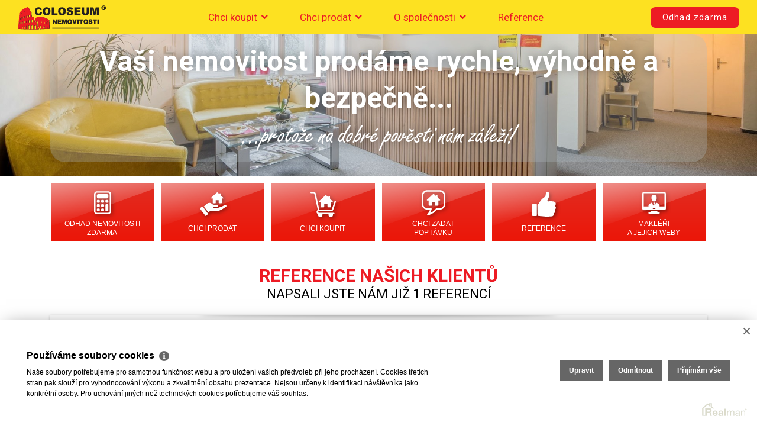

--- FILE ---
content_type: text/html
request_url: https://www.coloseumreality.cz/s-vyrizenim-prodeje-nemovitosti-v-k-u-archlebov-762
body_size: 7166
content:
<!DOCTYPE html><html lang="cs"><head><base href="https://www.coloseumreality.cz/" /><meta http-equiv="Content-Type" content="text/html; charset=utf-8" /><meta name="author" content=" &copy; COLOSEUM NEMOVITOSTI s.r.o., Realman s.r.o., www.realman.cz" /><meta name="viewport" content="user-scalable=no, width=device-width, initial-scale=1.0, minimum-scale=1.0, maximum-scale=1.0" /><link rel="bookmark" href="https://www.coloseumreality.cz" /><meta name="copyright" content="https://www.coloseumreality.cz" /><meta name="robots" content="index,follow" /><meta name="googlebot" content="snippet,archive" /><meta name="format-detection" content="telephone=no"><title>S vyřízením prodeje nemovitostí v k.ú. Archlebov | COLOSEUM NEMOVITOSTI</title><meta name="keywords" content="realitní kancelář, Brno, Blansko, Vyškov, Břeclav, Znojmo, byty, domy, pozemky, prodej, pronájem, reality" /><meta name="description" content="S vyřízením prodeje nemovitostí v k.ú. Archlebov, který vyřizovala paní makléřka jsem byla velmi spokojena, vše vyřídila profesionálně a k mé úplné spokojenosti, za což jí moc děkuji. 

Jarmila.." /><link rel="shortcut icon" href="https://a.rmcl.cz/coloseumreality.cz/resp/images/favicon.ico?65907" /><meta name="apple-mobile-web-app-capable" content="yes"><meta name="msapplication-TileColor" content="#ffe121"><meta name="msapplication-TileImage" content="https://a.rmcl.cz/coloseumreality.cz/resp/images/fav.png?65907"><meta name="theme-color" content="#ffe121"><meta http-equiv="X-UA-Compatible" content="IE=Edge" /><link rel="stylesheet" href="https://maxcdn.bootstrapcdn.com/bootstrap/4.0.0/css/bootstrap.min.css" integrity="sha384-Gn5384xqQ1aoWXA+058RXPxPg6fy4IWvTNh0E263XmFcJlSAwiGgFAW/dAiS6JXm" crossorigin="anonymous"><link rel="stylesheet" href="https://use.fontawesome.com/releases/v5.9.0/css/all.css" crossorigin="anonymous"><link href="https://fonts.googleapis.com/css?family=Roboto:400,700&display=swap" rel="stylesheet"><link href="https://fonts.googleapis.com/css?family=Open+Sans:300,400,600,700&display=swap&subset=latin-ext" rel="stylesheet"><link rel="stylesheet" type="text/css" href="https://a.rmcl.cz/realman5.cz/web/common/assets/css/font-avalon.css?f0ff8" />
<link rel="stylesheet" href="https://cdn.jsdelivr.net/gh/fancyapps/fancybox@3.5.7/dist/jquery.fancybox.min.css" /><link rel="stylesheet" type="text/css" href="https://a.rmcl.cz/realman5.cz/web/common/assets/css/owl.carousel-2.3.4.css?f0ff8" />
<link rel="stylesheet" type="text/css" href="https://a.rmcl.cz/coloseumreality.cz/resp/css/slider.css?65907" />
<link rel="stylesheet" type="text/css" href="https://a.rmcl.cz/coloseumreality.cz/resp/css/custom.css?65907" />
<link rel="stylesheet" type="text/css" href="https://a.rmcl.cz/coloseumreality.cz/resp/css/responsive.css?65907" />
<link rel="stylesheet" type="text/css" href="https://a.rmcl.cz/coloseumreality.cz/resp/css/print.css?65907" media="print" />
<link rel="stylesheet" type="text/css" href="https://a.rmcl.cz/realman5.cz/web/common/assets/css/rm_common.css?f0ff8" />
<link rel="stylesheet" type="text/css" href="https://a.rmcl.cz/coloseumreality.cz/resp/css/realman.css?65907" />
<script type="text/javascript"  src="https://a.rmcl.cz/realman5.cz/web/common/assets/js/jquery-2.1.3.min.js?f0ff8" rm-cookieconsent="rm-technical"></script>
<script type="text/javascript" defer src="https://a.rmcl.cz/realman5.cz/web/common/assets/js/cookie.js?f0ff8" rm-cookieconsent="rm-technical"></script>
<link rel="stylesheet" type="text/css" href="https://a.rmcl.cz/coloseumreality.cz/resp/css/web.css?65907" /><style type="text/css">img {width:auto;height:auto;}</style><link href="https://cdn.feedyou.ai/webchat/latest/botchat.css" rel="stylesheet" /><script type="text/plain" defer rm-cookieconsent="rm-marketing">'[base64]'</script><meta property="og:url" content="https://www.coloseumreality.cz/s-vyrizenim-prodeje-nemovitosti-v-k-u-archlebov-762" /><meta property="og:type" content="website" /><meta property="og:title" content="S vyřízením prodeje nemovitostí v k.ú. Archlebov" /><meta property="og:description" content="S vyřízením prodeje nemovitostí v k.ú. Archlebov, který vyřizovala paní makléřka jsem byla velmi spokojena, vše vyřídila profesionálně a k mé úplné spokojenosti, za což jí moc děkuji. 

Jarmila.." /></head><body class="pod reference2024 body-nobgimg"><header class="header2025"><nav class="navbar-expand-lg"><div class="container-fluid"><div class="navbar-header"><a href="https://www.coloseumreality.cz" title="COLOSEUM NEMOVITOSTI s.r.o." class="logo mobon"><img src="https://a.rmcl.cz/coloseumreality.cz/resp/images/logo.svg?65907" alt="COLOSEUM NEMOVITOSTI s.r.o."></a><span class="mobon list"><a href="https://www.coloseumreality.cz/odhad-nemovitosti" class="telefonikona"><span>odhad<br>ceny</span></a></span><button class="navbar-toggler" type="button" data-toggle="collapse" data-target="#hlavnimenu" aria-controls="hlavnimenu" aria-expanded="false" aria-label="Toggle navigation" id="menu"><span>menu</span><div class="ham"><span></span><span></span><span></span><span></span></div></button></div><div class="collapse navbar-collapse" id="hlavnimenu"><ul class="mobon menumob"><li><a href="https://www.coloseumreality.cz/odhad-nemovitosti#top" title="Odhad nemovitosti ;zdarma"><span class="uc">Odhad nemovitosti zdarma</span> </a></li><li><a href="https://www.coloseumreality.cz/prodej-nemovitosti-27#top" title="Chci prodat"><span class="uc">Chci prodat</span> </a></li><li><a href="https://www.coloseumreality.cz/chci-koupit-nemovitost#top" title="Chci koupit"><span class="uc">Chci koupit</span> </a></li><li><a href="https://www.coloseumreality.cz/exkluzivni-poptavka#top" title="Chci zadat ;poptávku"><span class="uc">Chci zadat poptávku</span> </a></li><li><a href="https://www.coloseumreality.cz/nase-reference#top" title="Reference"><span class="uc">Reference</span> </a></li><li><a href="https://www.coloseumreality.cz/pribehy-makleru#top" title="Makléři ;a jejich weby"><span class="uc">Makléři a jejich weby</span> </a></li></ul><div class="col-auto col-menu2025-left"><a href="https://www.coloseumreality.cz" title="COLOSEUM NEMOVITOSTI s.r.o." class="logo mobof"><img src="https://a.rmcl.cz/coloseumreality.cz/resp/images/logo.svg?65907" alt="COLOSEUM NEMOVITOSTI s.r.o."></a></div><ul class="nav navbar-nav mx-auto"><li class="nav-item dropdown"><a href="https://www.coloseumreality.cz/chci-koupit-nemovitost" title="Chci koupit" class="nav-link dropdown-toggle" data-toggle="dropdown">Chci koupit <i class="fas fa-angle-down"></i></a><ul class="dropdown-menu"><li class="nav-item"><a href="https://www.coloseumreality.cz/chci-koupit-nemovitost" title="Chci koupit" class="nav-link">Chci koupit</a></li><li class="nav-item"><a href="https://www.coloseumreality.cz/chci-si-pronajmout-nemovitost" title="Chci pronajmout" class="nav-link">Chci pronajmout</a></li><li class="nav-item"><a href="https://www.coloseumreality.cz/exkluzivni-poptavka" title="Chci zadat poptávku" class="nav-link">Chci zadat poptávku</a></li></ul></li><li class="nav-item dropdown"><a href="https://www.coloseumreality.cz/prodej-nemovitosti-27" title="Chci prodat" class="nav-link dropdown-toggle" data-toggle="dropdown">Chci prodat <i class="fas fa-angle-down"></i></a><ul class="dropdown-menu"><li class="nav-item"><a href="https://www.coloseumreality.cz/prodej-nemovitosti-27" title="Chci prodat svoji nemovitost" class="nav-link">Chci prodat svoji nemovitost</a></li><li class="nav-item"><a href="https://www.coloseumreality.cz/profesionalni-prezentace" title="Profesionální prezentace" class="nav-link">Profesionální prezentace</a></li><li class="nav-item"><a href="https://www.coloseumreality.cz/odhad-nemovitosti" title="Chci odhad ZDARMA" class="nav-link">Chci odhad ZDARMA</a></li><li class="nav-item"><a href="https://www.coloseumreality.cz/nase-sluzby" title="Naše služby" class="nav-link">Naše služby</a></li></ul></li><li class="nav-item dropdown"><a href="https://www.coloseumreality.cz/o-spolecnosti" title="O společnosti" class="nav-link dropdown-toggle" data-toggle="dropdown">O společnosti <i class="fas fa-angle-down"></i></a><ul class="dropdown-menu"><li class="nav-item"><a href="https://www.coloseumreality.cz/o-spolecnosti" title="O nás" class="nav-link">O nás</a></li><li class="nav-item"><a href="https://www.coloseumreality.cz/pribehy-makleru" title="Makléři a jejich weby" class="nav-link">Makléři a jejich weby</a></li><li class="nav-item"><a href="https://www.coloseumreality.cz/firemni-akce" title="Fotky z akcí" class="nav-link">Fotky z akcí</a></li><li class="nav-item"><a href="https://www.coloseumreality.cz/kontakty" title="Kontakty" class="nav-link">Kontakty</a></li></ul></li><li class="nav-item"><a href="https://www.coloseumreality.cz/nase-reference" title="Reference" class="nav-link">Reference</a></li></ul><div class="col-auto col-menu2025-right"><a href="https://www.coloseumreality.cz/odhad-nemovitosti" class="btn btn2025">Odhad zdarma</a></div></div></div></nav><div class="homebanner homebanner2025 homebanner2025-id-1" style="background-image:url(https://t.rmcl.cz/coloseumreality.cz/web_menu/i0/1/1920x870c-k3104-9bd61-hlavni-stranka-homepage870-7d243a33aa-2216592949.jpg?-dGAM-SnBfesl3lUQagS0M3TzZXaCPuS9l0Xv_YO3Dr5U5ppOOLRIXEnNrQj2NFyzqVvnrEiMcZuVXCkyRHKApQepr6MfKSLmIFvOL1G0eVYYUmV6viAm15wNENuspBO-9E0SF3pi1NpTbUBw6AzrpGmc2yHEj97PFae5OEvvaY1hh6E);"><div class="container"><div class="row align-items-end"><div class="col text-center mb-2 mb-md-4"><div class="homebanner2025-box" style="--my-opacit: 30%;"><span>Vaši nemovitost prodáme rychle, výhodně a bezpečně...</span><span>...protože na dobré pověsti nám záleží!</span></div></div></div></div><a id="top"></a></div></header><section class="obsah onecolumn"><div class="container"><div class="row"><div class="col-sm-12 topNvg topmenu"><ul><li><a href="https://www.coloseumreality.cz/odhad-nemovitosti#top" title="Odhad nemovitosti ;zdarma" class="doublerow Xopen-feedyou">Odhad nemovitosti <br>zdarma</a></li><li><a href="https://www.coloseumreality.cz/prodej-nemovitosti-27#top" title="Chci prodat">Chci prodat</a></li><li><a href="https://www.coloseumreality.cz/chci-koupit-nemovitost#top" title="Chci koupit">Chci koupit</a></li><li><a href="https://www.coloseumreality.cz/exkluzivni-poptavka#top" title="Chci zadat ;poptávku" class="doublerow">Chci zadat <br>poptávku</a></li><li><a href="https://www.coloseumreality.cz/nase-reference#top" title="Reference">Reference</a></li><li><a href="https://www.coloseumreality.cz/pribehy-makleru#top" title="Makléři ;a jejich weby" class="doublerow">Makléři <br>a jejich weby</a></li></ul><div id="top2"></div></div></div><div class="row"><div class="col-sm-9 cont"><div class="whiteabsother"></div><span class="navigation"><span><a href="https://www.coloseumreality.cz/#top">Hlavní stránka</a></span> <span> &raquo; S vyřízením prodeje nemovitostí v k.ú. Archlebov</span> </span><div class="white70 reference1 reftop"><div id="topEst"></div><h1>REFERENCE NAŠICH KLIENTŮ</h1><h2 class="text-center">Napsali jste nám již 1 referencí</h2></div><div class="yellowCont white kontakty_pobocka buttr"><div class="shad"></div><div class="reference_button"><div class="butt_ref"><a href="https://www.coloseumreality.cz/nase-reference#top" class=" active">Reference celé společnosti &gt;</a></div><div class="butt_ref"><a href="https://www.coloseumreality.cz/reference-dle-jednotlivych-makleru#top">Reference dle jednotlivých makléřů &gt;</a></div></div></div><div class="yellowCont white reference_detail" id="referenceMakler762"><div class="row"><div class="col-sm-8"><p>S vyřízením prodeje nemovitostí v k.ú. Archlebov, který vyřizovala paní makléřka jsem byla velmi spokojena, vše vyřídila profesionálně a k mé úplné spokojenosti, za což jí moc děkuji. <br />
<br />
Jarmila Valentová – prodávající</p></div><div class="col-sm-4"><div class="row"><div class="col-sm-7 col-5"><a href="https://www.coloseumreality.cz/eva-blechova#web-makler" title="Eva Blechová"><img src="https://t.rmcl.cz/coloseumreality.cz/user_profile/i0/381/207x259c-k962c-a93ee-jarmila-21d23a33aa-4254005930.png?b9vGotgcC4C6p2MSzN_P5alovr5jeFgmjb-DivxPF2yLkxtMIveSwIC7zBi4wj01acFtGpbBZOsbG73ENiPTQNaiHjICgoYoOFypK2NKxM3YTDwBfaE8ZdtP1MXAXvkV2YNoFXMedXp-d0_7rc9mzar6jv0" alt="Eva - Blechová" /></a></div><div class="col-sm-5 col-7"><strong>Eva - Blechová</strong></div></div><div class="bottom_link"></div></div></div></div></div><!-- .col-sm-9.cont --></div></div></section><!-- Modal --><div class="modal zaslat_emailem fade" id="obalka" tabindex="-1" role="dialog" aria-labelledby="exampleModalLabel" aria-hidden="true"><div class="modal-dialog" role="document"><div class="modal-content"><div class="modal-header"><h5 class="modal-title" id="exampleModalLabel">Kontaktujte nás!</h5><button type="button" class="close" data-dismiss="modal" aria-label="Zavřít"><span aria-hidden="true">&times;</span></button></div><div class="modal-body"><form action="javascript:send_contact('send_header');" method="post" accept-charset="utf-8" enctype="text/plain" id="send_header"><div class="form-group"><label for="SenderH">Vaše jméno <sup>*</sup></label><input type="text" id="SenderH" name="Sender" class="form-control" req></div><div class="form-group"><label for="SenderEmailH">Vaše emailová adresa <sup>*</sup></label><input type="text" id="SenderEmailH" name="SenderEmail" class="form-control" data-force-required="1"></div><div class="form-group"><label for="SenderPhoneH">Vaše telefonní číslo <sup>*</sup></label><input type="text" id="SenderPhoneH" name="SenderPhone" class="form-control" data-force-required="1"></div><div class="form-group"><label for="TextH">Zpráva <sup>*</sup></label><textarea id="TextH" name="Text" class="form-control" req></textarea></div><div class="button_vizitka prof text-right mt30"><button type="submit" name="Send">Odeslat</button></div><input type="hidden" name="FormData" value="uS+N%2FQXyFcT4ZtrnH1HJwpiIRrhM6MxzNiTwzYFc3rmlPUe%2BPDOcuab9jctkOWzr4GCEDCZtWtIplp%2FEsgcya3xiRkPnX8tQmfffQmawteXc1SVvqbiOSW2n4lUb0TXfCdk5BSa%2BKIahO369GHvtUG1V69JMmXjeh4%2FZcl1KK8nlm0%3D" /></form></div></div></div></div><div class="modal zaslat_emailem fade" id="telefon" tabindex="-1" role="dialog" aria-labelledby="exampleModalLabel" aria-hidden="true"><div class="modal-dialog modal-sm" role="document"><div class="modal-content"><div class="modal-header"><h5 class="modal-title" id="exampleModalLabel">Kontaktujte nás!</h5><button type="button" class="close" data-dismiss="modal" aria-label="Zavřít"><span aria-hidden="true">&times;</span></button></div><div class="modal-body"><p><i class="fas fa-phone-alt tel-red"></i> <a href="tel:+420720212303">+420 720 212 303</a></p><p><i class="fas fa-phone-alt tel-grn"></i> <a href="tel:+420800536536">+420 800 536 536</a></p><p><i class="fas fa-envelope tel-blu"></i> <a href="/cdn-cgi/l/email-protection#bfd6d1d9d09a8b8fcdd4dcd0d3d0ccdacad291dcc5" class="" data-dismiss="modal" data-toggle="modal" data-target="#obalka"><span class="__cf_email__" data-cfemail="e881868e87a89a838b8784879b8d9d85c68b92">[email&#160;protected]</span></a></p></div></div></div></div><footer><div class="whiteabsother2"></div><div class="footBg"><div class="container"><div class="row"><div class="col-sm-12"><img src="https://a.rmcl.cz/coloseumreality.cz/resp/images/logo-bile.svg?65907" alt="COLOSEUM NEMOVITOSTI s.r.o."><div class="index10"><ul><li><a href="https://www.coloseumreality.cz/chci-koupit-nemovitost" title="Chci koupit">Chci koupit</a></li><li><a href="https://www.coloseumreality.cz/prodej-nemovitosti-27" title="Chci prodat">Chci prodat</a></li><li><a href="https://www.coloseumreality.cz/o-spolecnosti" title="O společnosti">O společnosti</a></li><li><a href="https://www.coloseumreality.cz/nase-reference" title="Reference">Reference</a></li><li><a href="https://www.coloseumreality.cz/podminky-zpracovani-osobnich-udaju#top">Ochrana osobních údajů a VOS</a></li></ul></div></div><div class="col-sm-6"><div class="row"><div class="col-sm-6"><ul><li><a href="https://www.coloseumreality.cz/odhad-nemovitosti#top" title="Odhad nemovitosti ;zdarma">Odhad nemovitosti zdarma</a></li><li><a href="https://www.coloseumreality.cz/prodej-nemovitosti-27#top" title="Chci prodat">Chci prodat</a></li><li><a href="https://www.coloseumreality.cz/chci-koupit-nemovitost#top" title="Chci koupit">Chci koupit</a></li><li><a href="https://www.coloseumreality.cz/exkluzivni-poptavka#top" title="Chci zadat ;poptávku">Chci zadat poptávku</a></li><li><a href="https://www.coloseumreality.cz/nase-reference#top" title="Reference">Reference</a></li></ul></div><div class="col-sm-6"><ul><li><a href="https://www.coloseumreality.cz/pribehy-makleru#top" title="Makléři ;a jejich weby">Makléři a jejich weby</a></li><li class="noli"><a href="https://www.coloseumreality.cz/cemap">CeMap</a></li><li class="noli"><a href="https://www.toplist.cz/" target="_blank">TOPlist</a></li><li class="noli text-lowercase"><a title="Domy k prodeji či pronájmu | Brno a jižní Morava" href="https://www.coloseumreality.cz/domy#top">Domy</a></li><li class="noli text-lowercase"><a title="Byty k prodeji či pronájmu | Brno a jižní Morava" href="https://www.coloseumreality.cz/byty#top">Byty</a></li></ul></div></div></div><div class="col-sm-6"><div class="row"><div class="col-sm-6"><ul><li><a title="pobočka BLANSKO" href="https://www.coloseumreality.cz/realitni-kancelar-pobocka-blansko-5#top">pobočka BLANSKO</a></li><li><a title="pobočka BRNO, Květná" href="https://www.coloseumreality.cz/realitni-kancelar-pobocka-brno-kvetna-1#top">pobočka BRNO, Květná</a></li><li><a title="pobočka HODONÍN" href="https://www.coloseumreality.cz/realitni-kancelar-pobocka-hodonin-10#top">pobočka HODONÍN</a></li><li class="noli text-lowercase"><a title="Chaty a chalupy k prodeji či pronájmu | Brno a jižní Morava" href="https://www.coloseumreality.cz/chaty-a-chalupy#top">Chaty a chalupy</a></li><li class="noli text-lowercase"><a title="Pozemky k prodeji či pronájmu | Brno a jižní Morava" href="https://www.coloseumreality.cz/pozemky#top">Pozemky</a></li></ul></div><div class="col-sm-6"><ul><li><a title="pobočka VYŠKOV" href="https://www.coloseumreality.cz/realitni-kancelar-pobocka-vyskov-2#top">pobočka VYŠKOV</a></li><li><a title="pobočka ZNOJMO" href="https://www.coloseumreality.cz/realitni-kancelar-pobocka-znojmo-11#top">pobočka ZNOJMO</a></li><li class="noli text-lowercase"><a title="Komerční prostory k prodeji či pronájmu | Brno a jižní Morava" href="https://www.coloseumreality.cz/komercni-prostory#top">Komerční prostory</a></li><li class="noli text-lowercase"><a title="Pronájem nemovitostí realitní kanceláře" href="https://www.coloseumreality.cz/pronajem-nemovitosti#top">Pronájem</a></li></ul></div></div></div></div></div></div><div class="footCopy"><div class="container"><div class="row"><div class="col-md-7"><p><a href="https://www.coloseumreality.cz/nase-reference/archiv-zakazek#top">Reality</a> &copy; <strong>COLOSEUM NEMOVITOSTI s.r.o.</strong>, 2006 - 2025. Všechna práva vyhrazena. | <a href="https://www.coloseumreality.cz/rm-cookies-info">Cookies</a></p></div><div class="col-md-3 text-md-right"><a href="https://www.facebook.com/coloseumreality.cz/" target="_blank"><i class="fab fa-facebook-square"></i></a> <a href="https://www.instagram.com/coloseum_nemovitosti_s.r.o/?hl=cs" target="_blank"><i class="fab fa-instagram"></i></a> <a href="https://www.firmy.cz/pobocky/1967054-coloseum-nemovitosti-s-r-o/" class="" rel="noopener" target="_blank"><img width="95px" src="https://www.firmy.cz/img/widgets/logo-tmave-pozadi.svg" alt="COLOSEUM NEMOVITOSTI, s.r.o. na Firmy.cz" /></a> </div><div class="col-md-2 text-md-right"><p>Realitní SW <a href="http://www.realman.cz/"><strong>Real</strong>man</a></p></div></div></div></div></footer><img src="https://toplist.cz/count.asp?id=1167484" class="d-none" border="0" alt="TOPlist" width="88" height="31"/><script data-cfasync="false" src="/cdn-cgi/scripts/5c5dd728/cloudflare-static/email-decode.min.js"></script><script type="text/javascript" integrity="sha384-b/U6ypiBEHpOf/4+1nzFpr53nxSS+GLCkfwBdFNTxtclqqenISfwAzpKaMNFNmj4" crossorigin="anonymous" src="https://cdnjs.cloudflare.com/ajax/libs/popper.js/1.11.0/umd/popper.min.js" rm-cookieconsent="rm-technical"></script><script type="text/javascript" integrity="sha384-h0AbiXch4ZDo7tp9hKZ4TsHbi047NrKGLO3SEJAg45jXxnGIfYzk4Si90RDIqNm1" crossorigin="anonymous" src="https://maxcdn.bootstrapcdn.com/bootstrap/4.0.0-beta/js/bootstrap.min.js" rm-cookieconsent="rm-technical"></script><script type="text/javascript"  src="https://cdn.jsdelivr.net/gh/fancyapps/fancybox@3.5.7/dist/jquery.fancybox.min.js" rm-cookieconsent="rm-technical"></script><script type="text/javascript" defer src="https://a.rmcl.cz/realman5.cz/web/common/assets/js/owl.carousel-2.3.4.min.js?f0ff8" rm-cookieconsent="rm-technical"></script>
<script type="text/javascript" defer src="https://a.rmcl.cz/coloseumreality.cz/resp/js/owl.rows.js?65907" rm-cookieconsent="rm-technical"></script>
<script type="text/javascript" defer src="https://a.rmcl.cz/coloseumreality.cz/resp/js/slider.js?65907" rm-cookieconsent="rm-technical"></script>
<div id="fb-root"></div><script type="text/plain" async defer crossorigin="anonymous" data-src="https://connect.facebook.net/cs_CZ/sdk.js#xfbml=1&version=v3.3" rm-cookieconsent="rm-marketing"></script><script type="text/javascript" defer src="https://a.rmcl.cz/coloseumreality.cz/resp/js/custom.js?65907" rm-cookieconsent="rm-technical"></script>
<script type="text/javascript" defer src="https://a.rmcl.cz/realman5.cz/web/common/assets/js/send_contact.js?f0ff8" rm-cookieconsent="rm-technical"></script>
<script type="text/javascript" defer src="https://a.rmcl.cz/realman5.cz/web/common/assets/js/search_ajax_form.js?f0ff8" rm-cookieconsent="rm-technical"></script>
<script type="text/javascript" defer src="https://a.rmcl.cz/realman5.cz/web/common/assets/js/jquery.inputmask.bundle.min.js?f0ff8" rm-cookieconsent="rm-technical"></script>
<script type="text/javascript" defer src="https://a.rmcl.cz/realman5.cz/web/common/assets/js/realman_mask.js?f0ff8" rm-cookieconsent="rm-technical"></script>
<script rm-cookieconsent="rm-marketing" type="application/ld+json">{"@context":"https:\/\/schema.org","@type":"BreadcrumbList","itemListElement":[{"@type":"ListItem","position":1,"name":"Hlavn\u00ed str\u00e1nka","item":"https:\/\/www.coloseumreality.cz\/"},{"@type":"ListItem","position":2,"name":"S vy\u0159\u00edzen\u00edm prodeje nemovitost\u00ed v k.\u00fa. Archlebov","item":"https:\/\/www.coloseumreality.cz\/s-vyrizenim-prodeje-nemovitosti-v-k-u-archlebov-762"}]}</script><script type="text/javascript"  rm-cookieconsent="rm-technical">var gdprcookies_translation = { "title": "Používáme soubory cookies","text": "Naše soubory potřebujeme pro samotnou funkčnost webu a pro uložení vašich předvoleb při jeho procházení. Cookies třetích stran pak slouží pro vyhodnocování výkonu a zkvalitnění obsahu prezentace. Nejsou určeny k identifikaci návštěvníka jako konkrétní osoby. Pro uchování jiných než technických cookies potřebujeme váš souhlas.","technical_title": "Technické cookies","technical_text": "Pokud už je uložíme, pak jsou nezbytné, aby web fungoval a mohli jste používat jeho funkce. Slouží pro mapy, zabezpečení, odesílání formulářů, preference položek, jazyka, měny, dále slouží pro rozložení zatížení při načítání souborů, apod.","analytical_title": "Analytické cookies","analytical_text": "Používají se ke shromažďování dat pro analýzu provozu našeho webu. Díky těmto datům víme, odkud návštěvníci přichází, co je na webu zajímá, dobu jejich návštěvy apod. a tak zpříjemňovat uživatelský zážitek.","marketing_title": "Marketingové cookies","marketing_text": "Ukládání těchto souborů slouží pro zobrazování relevantnějšího obsahu i reklamy a také nastaví souhlas s odesíláním údajů o uživatelích souvisejících s reklamami společnosti Google. Nepovolení neznamená skrytí reklamy.","save": "Uložit","close": "Zavřít","edit": "Upravit","settings": "Upravit moje předvolby","decline": "Odmítnout","acceptall": "Přijímám vše","more_info": "Více informací", };</script><script type="text/javascript" async src="https://a.rmcl.cz/realman5.cz/web/common/assets/js/rm-cookieconsent.js?v=b64_11.js&94423" rm-cookieconsent="rm-technical"></script><script defer src="https://static.cloudflareinsights.com/beacon.min.js/vcd15cbe7772f49c399c6a5babf22c1241717689176015" integrity="sha512-ZpsOmlRQV6y907TI0dKBHq9Md29nnaEIPlkf84rnaERnq6zvWvPUqr2ft8M1aS28oN72PdrCzSjY4U6VaAw1EQ==" data-cf-beacon='{"version":"2024.11.0","token":"758e46fb085b411abf0936517c12458d","r":1,"server_timing":{"name":{"cfCacheStatus":true,"cfEdge":true,"cfExtPri":true,"cfL4":true,"cfOrigin":true,"cfSpeedBrain":true},"location_startswith":null}}' crossorigin="anonymous"></script>
</body></html>

--- FILE ---
content_type: text/css; charset=utf-8
request_url: https://a.rmcl.cz/realman5.cz/web/common/assets/css/font-avalon.css?f0ff8
body_size: -263
content:
/* fonts */
@font-face {
	font-family: 'avalonbold';
	src: url('../fonts/avalonb.eot');
	src: url('../fonts/avalonb.eot?#iefix') format('embedded-opentype'),
		 url('../fonts/avalonb.woff2') format('woff2'),
		 url('../fonts/avalonb.woff') format('woff'),
		 url('../fonts/avalonb.ttf') format('truetype'),
		 url('../fonts/avalonb.svg#avalonbold') format('svg');
	font-weight: normal;
	font-style: normal;
}
@font-face {
	font-family: 'avalonnormal';
	src: url('../fonts/avalonn.eot');
	src: url('../fonts/avalonn.eot?#iefix') format('embedded-opentype'),
		 url('../fonts/avalonn.woff2') format('woff2'),
		 url('../fonts/avalonn.woff') format('woff'),
		 url('../fonts/avalonn.ttf') format('truetype'),
		 url('../fonts/avalonn.svg#avalonnormal') format('svg');
	font-weight: normal;
	font-style: normal;
}


--- FILE ---
content_type: text/css; charset=utf-8
request_url: https://a.rmcl.cz/coloseumreality.cz/resp/css/slider.css?65907
body_size: 87
content:
.InputSliderRange{position:relative}.InputSliderRange-Scale{background:#ccc;cursor:pointer;height:4px;position:absolute;width:100%}.InputSliderRange-Goto{height:100%;left:0;position:absolute;top:0;width:100%}.InputSliderRange-Fill{background:#37aeb2;height:100%;width:0}.InputSliderRange-Handler{-webkit-box-shadow:0 2px 3px 0 rgba(18,41,62,.4);background-color:#fff;border:4px solid #37aeb2;border-radius:100px;box-shadow:0 2px 3px 0 rgba(18,41,62,.4);cursor:-webkit-grab;cursor:grab;height:30px;left:0;margin-left:-15px;margin-top:-15px;position:absolute;top:50%;width:30px;z-index:2}.InputSliderRange-Grid{height:24px;margin-top:10px;position:relative}.InputSliderRange-Label{-webkit-transform:translateX(-50%);font-size:12px;left:0;line-height:1em;position:absolute;top:0;transform:translateX(-50%);white-space:nowrap}.InputSliderRange-Label_position_last{left:100%}.InputSliderRange-WrapInput{position:relative}.InputSliderRange-Placeholder{height:100%;left:0;position:absolute;top:0;width:100%;z-index:2}.InputSliderRange-Thumb{height:100%;position:absolute;right:0;top:0;width:40px}.InputSliderRange-ThumbInfo{-webkit-transform:translate3d(-50%,-50%,0);left:50%;position:absolute;top:50%;transform:translate3d(-50%,-50%,0)}.InputSliderRange-Input{width:100%}.InputSliderRange.dragged .InputSliderRange-Handler{cursor:-webkit-grabbing;cursor:grabbing}.InputSliderRange_disabled .InputSliderRange-Input{background-color:#e9ebed}.InputSliderRange_disabled .InputSliderRange-Fill,.InputSliderRange_disabled .InputSliderRange-Goto,.InputSliderRange_disabled .InputSliderRange-Scale{display:none}.InputSliderRange_grid_inwardly .InputSliderRange-Label_position_first{-webkit-transform:translateX(0);transform:translateX(0)}.InputSliderRange_grid_inwardly .InputSliderRange-Label_position_last{-webkit-transform:translateX(-100%);transform:translateX(-100%)}@media (max-width:960px){.InputSliderRange-Label_position_first{-webkit-transform:translateX(0);transform:translateX(0)}.InputSliderRange-Label_position_last{-webkit-transform:translateX(-100%);transform:translateX(-100%)}}

--- FILE ---
content_type: text/css; charset=utf-8
request_url: https://a.rmcl.cz/coloseumreality.cz/resp/css/custom.css?65907
body_size: 19587
content:
/* general css ----------------------------------- */
body {
	background:url(../images/bg.jpg) no-repeat center top;
	background-attachment: fixed;
	font-size: 14px;
	font-family: 'Roboto', sans-serif;
	color: #000;
}
html {scroll-behavior:smooth;}
img {max-width:100%;}
a, button {
	transition: all 0.3s ease-in-out;
	-webkit-transition: all 0.3s ease-in-out;
	outline:none !important;
	text-decoration: none;
}
section,.container,footer {overflow-x: hidden;}
.container,footer {overflow-y: hidden;}
/* header ----------------------------------------- */
header {padding: 10px;}
header nav {
	background: #ed1b24;
	position: relative;
	padding: 0;
}
header nav:before {
	background: linear-gradient(rgba(0,0,0,0), rgba(0,0,0,0.3));
	content:"";
    position:absolute;
    left: 0;
    right: 0;
    bottom: 0;
    height: 18px;
    z-index: 0;
}
#menu {
  float: right;
  padding: 10px;
  position: relative;
}
.pados:before {
	position: absolute;
	top: 100%;
	left: -1px;
	right: -1px;
	background: #ed1b24;
	content: "";
	height: 15px;
	margin-top: -2px;
}
#menu > span {display: inline-block;}
.ham {
  width: 25px;
  height: 19px;
  position: relative;
  -webkit-transform: rotate(0deg);
  -moz-transform: rotate(0deg);
  -o-transform: rotate(0deg);
  transform: rotate(0deg);
  -webkit-transition: .5s ease-in-out;
  -moz-transition: .5s ease-in-out;
  -o-transition: .5s ease-in-out;
  transition: .5s ease-in-out;
  display: inline-block;
  margin: 0 0 -2px 0;
}
.ham span {
  display: block;
  position: absolute;
  height: 3px;
  width: 100%;
  background: #fff;
  opacity: 1;
  left: 0;
  -webkit-transform: rotate(0deg);
  -moz-transform: rotate(0deg);
  -o-transform: rotate(0deg);
  transform: rotate(0deg);
  -webkit-transition: .25s ease-in-out;
  -moz-transition: .25s ease-in-out;
  -o-transition: .25s ease-in-out;
  transition: .25s ease-in-out;
}
.ham span:nth-child(1) {top: 0px;}
.ham span:nth-child(2), .ham span:nth-child(3) {top: 8px;}
.ham span:nth-child(4) {top: 16px;}
.ham.open span:nth-child(1) {
  top: 8px;
  width: 0%;
  left: 50%;
}
.ham.open span:nth-child(2) {
  -webkit-transform: rotate(45deg);
  -moz-transform: rotate(45deg);
  -o-transform: rotate(45deg);
  transform: rotate(45deg);
}
.ham.open span:nth-child(3) {
  -webkit-transform: rotate(-45deg);
  -moz-transform: rotate(-45deg);
  -o-transform: rotate(-45deg);
  transform: rotate(-45deg);
}
.ham.open span:nth-child(4) {
  top: 18px;
  width: 0%;
  left: 50%;
}
.menumob {
	list-style-type: none;
	margin: 0;
	padding: 0;
}
.menumob a {
	color: #fff;
	display: block;
	background:  linear-gradient(rgba(237,27,36,1), rgba(212,27,35,1));
	padding: 5px 15px;
}
.menumob a:hover {
	color: #fff;
	background:  linear-gradient(rgba(212,27,35,1), rgba(240,74,81,1));
	text-decoration: none;
}
.menumob a span {display: block;}
.navbar-header > .mobon a {
	display: inline-block;
	background: #fff;
	border-radius: 4px;
	width: 42px;
	height: 42px;
	text-align: center;
	line-height: 42px;
	font-size: 26px;
	color: #ed1b24;
	margin: 0 3px;
}
header .ml-auto {
	position: relative;
	z-index: 1;
	color: #fff;
	font-size: 11px;
	padding-left: 26px;
}
header .ml-auto > i {
    font-size: 24px;
    line-height: 30px;
}
header .ml-auto .fa-phone-alt {
    position:absolute;
    left: 0;
    top: 0;
}
header .ml-auto span {
    display: inline-block;
    vertical-align: middle;
    padding-left: 10px;
}
header .ml-auto a {color: #fff;}
header .ml-auto span > a > i,.telefonikona i {
    font-size: 32px;
    line-height: 30px;
}
.nav-item {
	padding: 13px 10px;
	position: relative;
	z-index: 0;
	overflow: hidden;
}
.nav .nav-item:first-child {padding: 13px 25px 13px 0;}
.nav-link {
	color: #fff;
	text-transform: uppercase;
	border: solid 1px rgba(255,255,255,0);
	padding: 5px 15px !important;
	font-size: 12px;
}
.nav-link:hover:before {
	content:"";
    position:absolute;
    z-index:-1;
    -webkit-box-shadow:0 0 25px rgba(255,255,255,1);
    		box-shadow:0 0 25px rgba(255,255,255,1);
    top: -25px;
	height:45%;
    border-radius: 100%;
	left: 25%;
	right: 25%;
}
.nav-link.active:hover:before {display: none;}
.nav-link:hover {color: #fff;}
.nav-link.active {border: solid 1px rgba(255,255,255,1);}
.nav-link.active:hover {
	text-decoration: none;
	color: #fff;
	cursor: default;
}
.logo {
	position: absolute;
	z-index: 10;
	top: 49%;
	left: 15px;
	transform: translateY(-50%);
}

/* edit 3.8.2020 --------------------------------- */
.hledani {
	position: relative;
	min-width: 201px;
}
.hledej {
	background: transparent;
	border: solid 1px #fff;
	padding: 0 10px;
	height: 30px;
	display: none;
}
.hledej.zadej {display: block;}
.hledani input:focus {outline: none;}
.hledani .lupa {
	background:url(../images/lupa-2.svg) no-repeat center;
	display: inline-block;
	position: absolute;
	width: 22px;
	height: 22px;
	top: 17px;
	right: 15px;
	z-index: 1;
}
.hledani ::placeholder {
	color: #fff !important;
	opacity: 1 !important;
}
.hledani :-ms-input-placeholder {color: #fff !important;}
.hledani ::-ms-input-placeholder {color: #fff !important;}





/* end of edit ---------------------------------- */

.homebanner {
	position: relative;
	margin-bottom: 10px;
	background:url(../images/bgbanner.png) no-repeat center top;
	background-size: auto 100%;
}
.homebanner .container {position: relative;}
.homebanner .owl-dots {display: none;}
	@-webkit-keyframes fadeIn {
		from {opacity: 0;}
		to {opacity: 1;}
	}
	@keyframes fadeIn {
		from {opacity: 0;}
		to {opacity: 1;}
	}
.fadeIn {
	-webkit-animation-name: fadeIn;
	animation-name: fadeIn;
}
	@-webkit-keyframes fadeOut {
		from {opacity: 1;}
		to {opacity: 0;}
	}
	@keyframes fadeOut {
		from {opacity: 1;}
		to {opacity: 0;}
	}
.fadeOut {
	-webkit-animation-name: fadeOut;
	animation-name: fadeOut;
}
/* profil ------------------------------------------ */
.profil .white70 {
	margin-bottom: 0;
	border-bottom-left-radius: 0;
	border-bottom-right-radius: 0;
}
.yellowCont.system.radnul {
	border-top-right-radius: 0;
	border-top-left-radius: 0;
	position: relative;
	z-index: 999;
}
.profil .white70 h1 {
    padding: 0;
    text-align: center;
    background: none;
    text-transform: uppercase;
    font-size: 32px;
}
.profil .white70 h2 {
	text-align: center;
    font-size: 16px;
}
.menu_profil {
	display: flex;
    padding: 15px 15px 15px;
    background-color: #ffe121;
}
.menu_profil a {
    flex: 1;
    background-color: #d23026;
    border: solid 1px #fff;
    color: #fff;
    padding: 10px;
    box-shadow: 4px 4px 4px rgba(0,0,0,.4);
    position: relative;
    overflow: hidden;
    display: block;
    line-height: 18px;
    font-size: 13px;
    margin: 5px;
  	display: flex;
  	align-items: center;
  	justify-content: center;
    text-transform: uppercase;
    text-align: center;
    text-decoration: none;
}
.menu_profil a:hover {background-color: #d1473e;}
.menu_profil a:before {
	content: "";
    position: absolute;
    background: linear-gradient(10deg, rgba(255,255,255,0), rgba(255,255,255,0.8));
    top: -30px;
    left: -35px;
    width: 120%;
    height: 60px;
    transform: rotate(-14deg);
    z-index: 3;
}
.menu_profil ul {
	padding-left: 0;
}
.menu_profil li {
	list-style-type: none;
}
.profil_detail {
	position: relative;
	padding-top: 30px;
}
#videonaprofilu .modal-dialog {max-width: 800px;}
.profil_detail:before,.pribehprofil:before {
	    content: "";
    position: absolute;
    z-index: -1;
    -webkit-box-shadow: 0 0 25px rgba(0,0,0,0.8);
    box-shadow: 0 0 25px rgba(0,0,0,0.8);
    top: -30px;
    height: 5%;
    border-radius: 100%;
    left: 10%;
    right: 10%;
}
.profil_detail .col-sm-9 > p {
	background-color: #ffe121;
	padding-bottom: 10px;
} 
.profil_detail .col-sm-3 {
	text-align: center;
}
.profil_detail .col-sm-3 > img {
    border: 5px solid #ffe121;
    box-shadow: 0 0 12px #333;
    margin-bottom: 20px;
}
.pribehprofil {
	position: relative;
	padding-top: 20px;
}
.pribehprofil p {margin-bottom: 0;}
.pribehprofil a {
	display: block;
    font-size: 16px;
    color: #ed1914;
}
.pribehprofil .card {
	background-color: transparent;
	border: 0;
}
.pribehprofil .card-body {
	padding: 0;
}
.pribehprofil:before {
    top: -37px;
}
.profil_detail h3 {
    background: #ed1914;
    border-radius: 4px;
    color: #fff;
    font-size: 12px;
    text-align: center;
    padding: 10px 0;
}
.profil_orange {
	background: #fbb91b;
    padding: 20px 30px 30px 30px;
	border-bottom-left-radius: 8px;
	border-bottom-right-radius: 8px;    
	position: relative;
}
.profil_orange:before {
    content: "";
    position: absolute;
    z-index: -1;
    -webkit-box-shadow: 0 0 25px rgba(0,0,0,0.8);
    box-shadow: 0 0 25px rgba(0,0,0,0.8);
    top: -48px;
    height: 25%;
    border-radius: 100%;
    left: 10%;
    right: 10%;
    z-index: 9;
}
.yellowCont.system {
	margin-bottom: 0;
	border-bottom-left-radius: 0;
	border-bottom-right-radius: 0;
}
#home08 .owl-dots {
	display: none;
}
.profesniprofil {
	background-color: #fff;
	padding: 0 30px;
}
.profesniprofil span {
    background-color: #ed1b24;
    color: #fff;
    margin-top: 20px;
    display: inline-block;
    padding: 10px 40px;
    margin-left: 16px;
}
.makleriSlider.profilheads:before {
	display: none;
}
.profilheads .makItem .starprofil img {
	width: auto;
	display: inline-block;
}
.profilheads .makItem a:hover {
	text-decoration: none;
}
.profilheads .makItem a:hover strong {
	text-decoration: underline;
}
.goals.profillista {
	background-color: #ffe121;
}
.makleriSlider.profilheads .makItem{
	padding: 0 25px;
}
.profil_kontakt label {
	color: #ed1b24;
    font-weight: 700;	
}
.button_vizitka.prof a {
	padding: 8px 30px;
}
.profil_gallery_visit {
	text-decoration: underline;
}
.profil_gallery_visit:hover {
	text-decoration: none;
	color: #fff;
}
.profil_kontakt .form-inline .form-control {
    border: 1px solid #f26723;
    background-color: #fff;
    height: 26px;
    margin-right: 30px !important;
}
.profil_kontakt input:-webkit-autofill,
.profil_kontakt input:-webkit-autofill:hover, 
.profil_kontakt input:-webkit-autofill:focus, 
.profil_kontakt input:-webkit-autofill:active  {
    -webkit-box-shadow: 0 0 0 30px white inset !important;
}
.profil_kontakt {
	text-align: center;
}
.profil_kontakt h2 {
	width: 100%;
	font-size: 25px;
	color: #ed1b24;
	padding: 30px 0 0;
}
.profil_kontakt form {
 display: flex;
  align-items: center;
  justify-content: center;
  width: 100%;
}
.nadpisformular .col-sm-6 + .col-sm-6 {
	text-align: right;
}
.nadpisformular .col-sm-6 + .col-sm-6 img {
	width: 40%;
}
.pozadiformular img:first-child {
	position: absolute;
	bottom: 0;
	left: 0;
	z-index: 99999;
}
.pozadiformular img:last-child {
	position: absolute;
	top: 0;
	right: 0;
	z-index: 99999;
}
.nadpisformular .col-sm-12 p {
	font-size: 22px;
	margin-top: 20px;
}
.kontaktmakler .form-check {margin-top: 20px;}
.kontaktmakler .form-check a {
	color: #000;
	text-decoration: underline;
}
.kontaktmakler sup {
	color: #fd0100;
}
.kontaktmakler form {
    padding: 0 30px;
    position: relative;
    overflow: hidden;
    background-color: #ffe121;
    z-index: 999;
}
.kontaktmakler form input {
    box-shadow: rgba(0,0,0,.1) 2px 2px;
    margin-bottom: 10px;
}
.kontaktmakler:before {
	content: "";
    position: absolute;
    z-index: -1;
    -webkit-box-shadow: 0 0 25px rgba(0,0,0,0.8);
    box-shadow: 0 0 25px rgba(0,0,0,0.8);
    height: 5%;
    border-radius: 100%;
    z-index: 99;
    left: -11%;
    width: 31%;
    transform: rotate(90deg);
    top: 200px;
}
.kontaktmakler:after {
	content: "";
    position: absolute;
    z-index: -1;
    -webkit-box-shadow: 0 0 25px rgba(0,0,0,0.8);
    box-shadow: 0 0 25px rgba(0,0,0,0.8);
    height: 5%;
    border-radius: 100%;
    z-index: 99;
    right: -11%;
    width: 31%;
    transform: rotate(90deg);
    top: 200px;
}
.kontaktmakler .vyhledatbutt {
	margin-top: 20px;
	text-align: right !important;
}
.kontaktmakler textarea {
	height: 85%;
}
.kontaktmakler h2 {
    font-size: 36px;
    color: #ed1b24;
}
.kontaktmakler h2 span {
	display: block;
	font-size: 20px;
}
.kontaktmakler .col-sm-6 .form-group {
	margin-bottom: 0;
}
.kontaktmakler .col-sm-6:last-child .form-group {
	height: 100%;
}
.galerie_profil {
	display: flex;
	flex-wrap: wrap;
	margin-top: 15px;
   	padding: 0px 20px 30px 20px;
}
.zrealizovanezakazky {
	    border-bottom-left-radius: 8px;
    border-bottom-right-radius: 8px;
}
.galerie_profil .foto_profil {
	flex: 1 0 50%;
	margin-bottom: 10px;
    padding: 0 5px;
    position: relative;
}
.galerie_profil .foto_profil img:last-child {
    position: absolute;
    top: 5px;
    right: 10px;
    border: 0;
}
.refback.profilvidea {
    background: rgba(255,255,255,.54);
}
.galerie_profil .foto_profil img {
	border: 2px solid #ffe121;
}
.profil_gallery_visit {
    background: #ed1914;
    color: #fff;
    font-weight: 700;
    font-size: 13px;
    line-height: 36px;
    text-align: center;
    border-radius: 4px;
    display: block;
    padding: 0 5px;
    margin-top: 10px;
}
.gallery_visit {
	padding: 0 5px;
	width: 100%;
}
.profil .goals li {
	padding: 47px 0;
}
.profilpribehy h3 {
    color: #ed1b24;
    font-size: 22px;
    font-weight: bold;
    margin-bottom: 20px;
    margin-top: 5px;
}
.profilpribehy h3:hover {
	text-decoration: underline;
}
.mojepoptavkyprofil a {color: #000;}
.mojepoptavkyprof a {color: #fff;}
.mojepoptavkyprofil a:hover {text-decoration: none;}
.profilpribehy a {
	color: #000;
	text-decoration: none;
}
.videoprofil {
	position: relative;
}
.videoprofil img:last-child {
    position: absolute;
    top: 0%;
    left: 0;
    right: 0;
    bottom: 0;
    margin: auto;
    opacity: 0.7;
}
.videoprofil:hover img:last-child {
	opacity: 1;
}
.boxBannerprofil {
	    border-radius: 6px;
    margin-top: 14px;
    overflow: hidden;
}
.boxBannerprofil img {
	width: 100%;
}
.profilreference {
    background: #ebebeb
}
.profilreference .itemsref {
	background-color: transparent; 
}
.profilreference .nadpisNabidky,.profilreference .refback {
	background-color: #ebebeb;
}
.profilvidea .itemsref {
	padding: 9px 40px 9px 10px;
}
.profilreference .nadpisNabidky {
	z-index: 999;
    position: relative;
}
#home07.hodnoceniprofil .owl-dots {
    top: -64px;
    left: 0;
    right: 0;
}
.vicereferenci {
	text-align: right;
	padding-right: 70px;
}
.whitebackprofil {
    background: rgba(255,255,255,.74);
    padding: 20px 30px;
}
.vicereferenci a {
	font-size: 13px;
}
.profilreference .refback:before {
    content: "";
    position: absolute;
    z-index: -1;
    -webkit-box-shadow: 0 0 25px rgba(0,0,0,0.8);
    box-shadow: 0 0 25px rgba(0,0,0,0.8);
    top: -30px;
    height: 5%;
    border-radius: 100%;
    left: 10%;
    right: 10%;
        z-index: 99;
}
.nadpisNabidky .col-sm-6:first-child {
	text-align: left;
	padding-left: 100px;
}
.nadpisNabidky .col-sm-6:last-child {
	text-align: right;
	padding-right: 100px;
}
.profilreference .nadpisNabidky p {
	font-size: 18px;
	margin-bottom: 0;
}
.profilreference .nadpisNabidky p a {
	font-size: 12px;
	text-decoration: underline;
	color: #ed1b24;
}
.mojepoptavkyprofil {
    background: rgba(255,255,255,.74);
    padding: 20px 30px 30px 30px;
}
.mojepoptavkyprofil .col-sm-6 {
	margin-bottom: 20px;
}
.galerie_profil.zrealizovano img:last-child {
	position: relative;
	right: 0;
}
.mojepoptavkyprof {
	text-align: center;
	font-weight: bold;
	text-transform: uppercase;
}
.mojepoptavkyprof .vsechny_ref:before {
    width: 143%;
}
.mojepoptavkyprofil h3 {
	font-size: 22px;
	text-align: center;
    padding: 10px 100px;
    color: #ed1b24;
    font-weight: bold;
}
.poptavkaprofil p {
	position: relative;
    padding: 20px;
    border-radius: 8px;
    margin-bottom: 0;
}
.poptavkaprofil {
	background: #ffe121;
	padding: 5px;
}
.poptavkaprofil i {
    position: absolute;
    right: 0;
    background-color: #ed1b24;
    color: #fff;
    width: 30px;
    height: 100%;
    top: 0;
      display: flex;
  align-items: center;
  justify-content: center;
}
.zrealizovanezakazky {
    background: #fff;
    padding: 20px 30px 30px 30px;

        padding: 0;
    margin: -5px 0 20px 0;
    position: relative;
    z-index: 2;
    overflow: hidden;
}
.zrealizovanezakazky .row {padding: 20px 40px 0 40px;}
.zrealizovanezakazky:before {
	        content: "";
    position: absolute;
    z-index: -1;
    -webkit-box-shadow: 0 0 25px rgba(0,0,0,0.8);
    box-shadow: 0 0 25px rgba(0,0,0,0.8);
    top: -42px;
    height: 5%;
    border-radius: 100%;
    left: 10%;
    right: 10%;
}
.zrealizovanezakazky .col-sm-8 {
		  display: flex;
  align-items: center;
}
.zrealizovanezakazky .col-sm-8 strong {
	font-size: 18px;
	padding-left: 30px;
}
.zrealizovanezakazky .col-sm-4 p {
	  display: flex;
  align-items: center;
  margin-bottom: 0;
  font-size: 18px;
  padding-right: 30px;
  padding-left: 38px;
}
.zrealizovanezakazky .col-sm-4 p:before {
	content: url(../images/seller-ok.png);
	margin-right: 20px;
	position: absolute;
	left: 0;
}
.zrealizovanezakazky .col-sm-4 p strong {
    display: contents;
}
.zrealizovanezakazky .col-sm-4,.zrealizovanezakazky .col-sm-8 {
	border-bottom: 1px solid #b2b2b2;
	padding: 20px 10px;
}
.zrealizovanezakazky .col-sm-4:last-child,.zrealizovanezakazky .col-sm-8:nth-last-child(2) {
	border-bottom: 0;
}
.zrealizovanezakazky .row:last-child {
	border-bottom: 0;
}
/* obsah ------------------1------------------------ */
.obsah > .container > .row:nth-child(2), .white70 .row, .polozky {margin: 0 -10px;}
.obsah > .container > .row > .col-sm-3, .obsah > .container > .row > .col-sm-9, .white70 .row .col-sm-4, .polozky .col-sm-6 {padding: 0 10px;}
.cont {
    -webkit-box-flex: 0;
    -ms-flex: 0 0 79%;
    flex: 0 0 79%;
    max-width: 79%;
}
.slider {
	background: #fff;
	border-radius: 8px;
	padding: 13px;
}
#home01 .owl-dots, #home04 .owl-dots {
	width: 100%;
	text-align: center;
	position: absolute;
	left: 0;
	bottom: 10px;
}
#home01 .owl-dot, #home04 .owl-dot {
	width: 14px;
	height: 14px;
	border-radius: 100%;
	margin: 5px;
	background: #fff;
	border: solid 1px #000;
}
#home01 .owl-dot.active, #home04 .owl-dot.active {background: #666;}
.white70 {
	background: rgba(255,255,255,0.7);
	border-radius: 8px;
	padding: 15px 20px;
	margin: 20px 0;
}
.white70 h1 {
	color: #ed1b24;
	font-size: 27px;
	font-weight: 700;
	margin: 10px 0;
	padding: 0 0 60px 0;
	text-align: center;
	background:url(../images/slogan.svg) no-repeat center bottom;
	background-size: auto 65%;
}
.white70 .row .col-sm-4 {
	padding-top: 10px;
	padding-bottom: 10px;
}
.yellow {
	background: #ffe121;
	border-radius: 8px;
	padding: 20px 30px;
	text-align: center;
	height: 100%;
	display: block;
	color: #000;
}
.yellow h2 {
	color: #ed1b24;
	font-size: 24px;
	margin: 10px 0 0 0;
	padding: 70px 0 0 0;
	text-transform: uppercase;
}
.yellow:hover {
	text-decoration: none;
	box-shadow: #000 0 0 10px;
	color: #000;
}
.y01 h2 {background:url(../images/ico14.svg) no-repeat center top;}
.y02 h2 {background:url(../images/ico15.png) no-repeat center top;}
.y03 h2 {background:url(../images/ico16.png) no-repeat center top;}
.y04 h2 {background:url(../images/ico17.svg) no-repeat center top;}
.y05 h2 {background:url(../images/ico18.svg) no-repeat center top;}
.y06 h2 {background:url(../images/ico19.png) no-repeat center top;}
.white70 > span  {
	display: block;
	text-align: center;
	padding: 10px 0;
}
.white70 > span > a {
	background: linear-gradient(rgba(225,45,34,1), rgb(236, 22, 8));
	border: solid 1px #fff;
	color: #fff;
	padding: 20px 40px;
	position: relative;
	overflow: hidden;
	display: inline-block;
	font-size: 18px;
	font-weight: 700;
	letter-spacing: 1px;
	line-height: 20px;
}
.white70 > span > a:before {
	content:"";
    position:absolute;
    background: linear-gradient(10deg, rgba(255,255,255,0), rgba(255,255,255,0.8));
    top: -32px;
    left: -35px;
    width: 120%;
    height: 60px;
    transform: rotate(-4deg);
    z-index: 3;
}
.white70 > span > a:hover {
	background: linear-gradient(rgba(251,77,70,1), rgba(229,44,32,1));
	text-decoration: none;
}
.referenceSlider {
	position: relative;
	border-radius: 8px;
}
.referenceSlider h2 {
	background-color: rgba(255,255,255,0.4);
	margin-bottom: 0;
	color: #ed1914;
	padding: 10px 0;
	border-top-right-radius: 8px;
	border-top-left-radius: 8px;
}
.sliderrefer {
	background: #ebebeb;
	padding: 0 20px;
}
.referenceSlider .owl-prev, .makleriSlider .owl-prev {
	background:url(../images/left.png) no-repeat center top !important;
	width: 17px;
	height: 52px;
	position: absolute;
	left: 10px;
	top: 50%;
	margin-top: -26px;
	text-indent: -9999px;
}
 .makleriSlider .owl-prev {left: -20px;}
.referenceSlider .owl-next, .makleriSlider .owl-next {
	background:url(../images/right.png) no-repeat center top !important;
	width: 17px;
	height: 52px;
	position: absolute;
	right: 10px;
	top: 50%;
	margin-top: -26px;
	text-indent: -9999px;
}
.makleriSlider .owl-next {right: -20px;}
.referenceSlider .owl-next:hover, .referenceSlider .owl-prev:hover, .makleriSlider .owl-prev:hover, .makleriSlider .owl-next:hover {opacity: 0.6;}
.referenceSlider #home02.owl-carousel {
	z-index: 11;
}
#home02 .owl-dots {
	width: initial;
	text-align: center;
	position: absolute;
	right: 15px;
	bottom: -28px;
}
#home03 .owl-dots,#home08 .owl-dots {
	width: 60%;
	text-align: center;
	position: absolute;
	left: 20%;
	top: -34px;
}
#home02 .owl-dot, #home03 .owl-dot,#home08 .owl-dot {
	width: 12px;
	height: 12px;
	border-radius: 100%;
	margin: 4px;
	background: #fff;
	box-shadow: inset 0 0 3px #000;
}
#home02 .owl-dot.active, #home03 .owl-dot.active,#home08 .owl-dot.active {background: #de211f;}
.nadpisLine {
	position: relative;
	background: #ebebeb;
	padding: 20px 0 10px 10px;
	margin: 0 0 30px 0;
}
.nadpisLine:before {
	content:"";
    position:absolute;
    z-index:-1;
    -webkit-box-shadow:0 0 30px rgba(0,0,0,0.8);
    		box-shadow:0 0 30px rgba(0,0,0,0.8);
    bottom:0;
	height:26%;
    border-radius:100%;
	left:15%;
	right:15%;
}
.nadpisLine > span {
	width: 49.5%;
	display: inline-block;
	font-size: 18px;
	font-weight: 700;
	color: #ed1b24;
}
.nadpisLine > span + span {
	text-align: right;
	font-size: 14px;
	font-weight: 400;
}
.nadpisLine > span a, .refItem .itemsref > span a {
	color: #ed1b24;
	text-decoration: underline;
}
.nadpisLine > span a:hover, .refItem .itemsref > span a:hover {text-decoration: none;}
.refItem .itemsref > span {
	width: 49.5%;
	display: inline-block;
}
.refItem .itemsref > span + span {text-align: right;}
.refItem .itemsref > span strong {font-weight: 400;}
.nadpisNabidky {
	color: #ed1914;
	font-size: 30px;
	font-weight: 700;
	text-align: center;
	background: rgba(255,255,255,0.6);
	border-radius: 8px 8px 0 0;
	margin: 20px 0 0 0;
	padding: 10px 0;
	z-index: 2;
}
.refback {
	background: rgba(255,255,255,0.4);
	padding: 30px;
	border-radius: 8px;
	position: relative;
	border-top-left-radius: 0;
	border-top-right-radius: 0;
}
.itemsref {
	background-color: #fff;
	padding: 25px 70px;
	margin-bottom: 20px;
	border-radius: 8px;
}
.polozky {margin-bottom: 20px;}
.polozka {
	background: #fff;
	border: solid 1px #ddd;
	border-top: solid 4px #ed1914;
	box-shadow: rgba(0,0,0,0.5) 0 0 15px;
	padding: 15px;
	display: block;
	height: 100%;
}
.polozka:hover {
	text-decoration: none;
	box-shadow: rgba(0,0,0,0.9) 0 0 15px;
}
.polozka h3 {
	color: #ed1914;
	font-size: 20px;
	font-weight: 700;
	margin: 0 0 10px 0;
}
.polozka > div {
	width:40%;
	display: inline-block;
	vertical-align: top;
}
.polozka > div + div {
	width: 59%;
	padding-left: 10px;
	line-height: 18px;
	color: #000;
	padding-bottom: 25px;
}
.polozka > div + div p {margin: 0 0 3px 0;}
.polozka > div + div strong {font-size: 16px;}
.polozka > span {
	width:52%;
	display: inline-block;
	color: #000;
	padding-top: 8px;
	vertical-align: bottom;
}
.polozka > span + span {
	width:47%;
	text-align: right;
}
.polozka > span + span em {
	display: inline-block;
	font-style: normal;
	font-weight: 700;
	font-size: 16px;
	background: #fce319;
	color: #ed1914;
	padding: 6px 10%;
	transition: all 0.3s ease-in-out;
	-webkit-transition: all 0.3s ease-in-out;
}
.polozka:hover > span + span em {
	background: #ed1914;
	color: #fce319;
}
.topmesice {
	background: #ffe121;
	border-radius: 8px;
	padding: 15px 20px;
	height: 100%;
}
.topmesice h4 {
	color: #ed1914;
	font-size: 18px;
	font-weight: 700;
	margin: 0 0 15px 0;
	text-transform: uppercase;
}
.seznammakl {display: inline-block;margin-left: 15px;}
.topmesice img {border: solid 4px #fff;}
.topmesice a, .yellowCont .col-sm-4.offset-sm-4 > a,.vsechny_ref {
	background: linear-gradient(rgba(225,45,34,1), rgb(236, 22, 8));
	border: solid 1px #fff;
	color: #fff;
	padding: 8px 20px;
	position: relative;
	overflow: hidden;
	display: inline-block;
	font-size: 16px;
	font-weight: 700;
	letter-spacing: 1px;
}
.topmesice a:before, .yellowCont .col-sm-4.offset-sm-4 > a:before,.vsechny_ref:before {
	content:"";
    position:absolute;
    background: linear-gradient(10deg, rgba(255,255,255,0), rgba(255,255,255,0.8));
    top: -32px;
    left: -35px;
    width: 120%;
    height: 60px;
    transform: rotate(-4deg);
    z-index: 3;
}
.topmesice a:hover, .yellowCont .col-sm-4.offset-sm-4 > a:hover,.vsechny_ref:hover {
	background: linear-gradient(rgba(251,77,70,1), rgba(229,44,32,1));
	text-decoration: none;
	color: #fff;
}
.topmesice > div {
	display: inline-block;
	padding-left: 15px;
	max-width: 100%;
}
.topmesice > div ol {
	padding: 0 0 20px 15px;
	margin: 0;
	position: relative;
	z-index: 2;
}
.topmesice > div ol li {
	position: relative;
	background: #ffe121;
	padding: 0 0 3px 0;
	margin: 0 0 10px 0;
}
.topmesice > div ol li:first-child {font-weight: 700;}
.topmesice > div ol li:before {
	content:"";
    position:absolute;
    z-index:-1;
    -webkit-box-shadow:0 0 10px rgba(237,27,36,0.8);
    		box-shadow:0 0 10px rgba(237,27,36,0.8);
    bottom:0;
	height:20%;
    border-radius:100%;
	left:5%;
	right:25%;
}
.topmesice span {
	position: relative;
	z-index: 4;
	display: inline-block;
	vertical-align: top;
}
.profil_orange + .row > .col-sm-3 {padding: 0 15px !important;}
.topmesice span:before {
	content:"";
    position:absolute;
    z-index:-1;
    -webkit-box-shadow:0 0 20px rgba(237,27,36,0.9);
    		box-shadow:0 0 20px rgba(237,27,36,0.9);
    bottom: 0;
	height: 20px;
    border-radius: 100%;
	left: -5px;
	right: -5px;
	background: rgba(237,27,36,0.2 );
}
.topmesice > div ul {
	padding: 0;
	margin: 0 0 40px -15px;
	position: relative;
	z-index: 2;
	list-style-type: none;
	overflow-y: hidden;
}
.topmesice > div ul li {
	position: relative;
	background: #ffe121;
	padding: 20px 0 20px 15px;
	margin: 10px 0;
	font-weight: 700;
}
.topmesice > div ul li:before {
	content:"";
    position:absolute;
    z-index:-1;
    -webkit-box-shadow:0 0 10px rgba(237,27,36,0.8);
    		box-shadow:0 0 10px rgba(237,27,36,0.8);
    bottom: 0;
	height: 100%;
    border-radius:100%;
	left: -15%;
	right: 20%;
}
.makleriSlider {
	padding: 0;
	margin: -5px 0 20px 0;
	position: relative;
	z-index: 2;
	overflow: hidden;
	background: #fff;
    border-bottom-right-radius: 8px;
    border-bottom-left-radius: 8px;
	padding: 40px 22px 20px 22px;
}
.makleriSlider:before {
	content:"";
    position:absolute;
    z-index:-1;
    -webkit-box-shadow:0 0 25px rgba(0,0,0,0.8);
    		box-shadow:0 0 25px rgba(0,0,0,0.8);
    top:-15px;
	height:5%;
    border-radius: 100%;
	left: 10%;
	right: 10%;
}
.makleriSlider:after {
	content:"";
    position:absolute;
    top: 0;
	height: 1px;
	left: 0;
	right: 0;
	background: #fff;
}
.makleriSlider .owl-stage-outer {background: #fff;}
.makleriSlider .owl-carousel:before {
	content:"";
    position:absolute;
    z-index:-1;
    -webkit-box-shadow:0 0 25px rgba(0,0,0,0.8);
    		box-shadow:0 0 25px rgba(0,0,0,0.8);
    top: 12%;
    bottom: 14%;
    border-radius: 100%;
	left: 2px;
	width: 40px;
}
.makleriSlider.profilheads .owl-carousel:before,.makleriSlider.profilheads .owl-carousel:after {
	display: none;
}
.profilheads .makItem:hover {
    box-shadow: none;
}
.profilheads .makItem a:hover {
	text-decoration: none;
}
.bordprof {
	display: block;
	border: 4px solid #d8d8d8;
	border-radius: 8px;
}
.makleriSlider .owl-carousel:after {
	content:"";
    position:absolute;
    z-index:-1;
    -webkit-box-shadow:0 0 25px rgba(0,0,0,0.8);
    		box-shadow:0 0 25px rgba(0,0,0,0.8);
    top: 12%;
    bottom: 14%;
    border-radius: 100%;
	right: 2px;
	width: 40px;
}
.makItem {text-align: center;}
.makItem a {color: #000;}
.makItem:hover {box-shadow: #000 0 0 10px;}
.makItem strong {
	display: block;
	line-height: 16px;
	padding: 10px 0;
}
.sipkadal {
	display: inline-block;
	background: #ed1914;
	color: #fff;
	border-radius: 4px;
	width: 30px;
	line-height: 30px;
}
.sipkadal i {color: #fff;}
.yellowCont {
	background: #ffe121;
	padding: 20px 30px 30px 30px;
	margin: 0 0 20px 0;
	border-radius: 8px;
	position: relative;
	z-index: 1;
}
.yellowCont.white {background: #fff url(../images/ico22.png) no-repeat right bottom 20%;position: relative;}
.yellowCont h5 {
	position: relative;
	font-size: 24px;
	font-weight: 700;
	color: #ed1b24;
	overflow: hidden;
	background: #ffe121;
	z-index: 1;
	padding-top: 15px;
}
.yellowCont.white h5 {
	background: #fff url(../images/ico21.svg) no-repeat left top 18px;
	padding: 15px 0 10px 35px;
}
.yellowCont h5:before,.yellowCont.kontakt_form_kontakty:before {
	content:"";
    position:absolute;
    z-index:-1;
    -webkit-box-shadow:0 0 25px rgba(0,0,0,0.8);
    		box-shadow:0 0 25px rgba(0,0,0,0.8);
    top:-15px;
	height:25%;
    border-radius: 100%;
	left: 10%;
	right: 10%;
}
.yellowCont h6 {
	font-size: 24px;
	font-weight: 700;
	color: #ed1b24;
	background:url(../images/ico20.png) no-repeat left top 3px;
	padding: 0 0 10px 35px;
}
.yellowCont > ul {
	list-style-type: none;
	padding: 0;
	margin: 0;
	font-size: 16px;
	color: #ed1b24;
}
.yellowCont > ul > li {
	padding: 12px 0;
	position: relative;
}
.yellowCont > ul > li:before {
	content:"";
    position:absolute;
	background: linear-gradient(90deg, rgba(0,0,0,0), rgba(0,0,0,0.3) 30% 70%, rgba(0,0,0,0));
    top: 0;
	height: 1px;
	left: 10%;
	right: 10%;
}
.yellowCont > ul > li:first-child:before {display: none;}
.yellowCont .row.stin {
	position: relative;
	background: #ffe121;
}
.yellowCont .row.stin:before {
	content:"";
    position:absolute;
    z-index:-1;
    -webkit-box-shadow:0 0 25px rgba(0,0,0,0.7);
    		box-shadow:0 0 25px rgba(0,0,0,0.7);
    top: 5px;
	bottom: 5px;
    border-radius: 100%;
	left: 3%;
	right: 3%;
}
.yellowCont .row.stin ul {
	list-style-type: none;
	padding: 15px 0;
	margin: 0;
	font-size: 16px;
}
.yellowCont .row.stin ul li {padding: 5px 0;}
.yellowCont .row.stin ul li a {
	text-decoration: underline;
	color: #000;
}
.yellowCont .row.stin ul li a:hover {text-decoration: none;}
.yellowCont .row.stin .col-sm-4:last-child ul li a {
	font-size: 17px;
	color: #ed1c24;
}
.yellowCont .col-sm-4.offset-sm-4 {padding-top: 30px;}
/* menu nemovitosti ------------------------------- */
.topNvg {padding: 0 15px 20px 15px;}
.topNvg ul {
	list-style-type: none;
	margin: 0 -5px;
	padding: 0;
}
.topNvg ul li {
	width: 16.66%;
	float: left;
	padding: 0 5px;
	text-align: center;
	text-transform: uppercase;
}
.topNvg li a {
	background: linear-gradient(rgba(225,45,34,1), rgb(236, 22, 8));
	border: solid 1px #fff;
	color: #fff;
	padding: 42px 6px 4px 5px;
	position: relative;
	overflow: hidden;
	display: block;
	line-height: 18px;
	font-size: 12px;
	font-family: Arial, sans-serif;
}
.topNvg li a:before {
	content:"";
    position:absolute;
    background: linear-gradient(10deg, rgba(255,255,255,0), rgba(255,255,255,0.8));
    top: -30px;
    left: -35px;
    width: 120%;
    height: 60px;
    transform: rotate(-14deg);
    z-index: 3;
}
.topNvg li a:hover {
	background: linear-gradient(rgba(251,77,70,1), rgba(229,44,32,1));
	text-decoration: none;
}
.topNvg li a:after {
	content:"";
    position:absolute;
    background:url(../images/ico08.svg) no-repeat center;
    width: 50px;
    height: 50px;
    left: 50%;
    top:-5px;
    margin-left: -25px;
}
.topNvg li:nth-child(2) a:after {background:url(../images/ico09.svg) no-repeat center;}
.topNvg li:nth-child(3) a:after {background:url(../images/ico10.svg) no-repeat center;}
.topNvg li:nth-child(4) a:after {background:url(../images/ico11.svg) no-repeat center;}
.topNvg li:nth-child(5) a:after {background:url(../images/ico12.svg) no-repeat center;}
.topNvg li:nth-child(6) a:after {background:url(../images/ico13.svg) no-repeat center;}
/* levy sloupec ----------------------------------- */
.leftNvg {
    -webkit-box-flex: 0;
    -ms-flex: 0 0 21%;
    flex: 0 0 21%;
    max-width: 21%;
}
.leftMenu {
	list-style-type: none;
	margin: 0;
	padding: 0;
}
.leftMenu li {border-bottom: solid 1px #ffa29f;}
.leftMenu li:first-child a {
	border-radius: 8px 8px 0 0;
	overflow: hidden;
}
.leftMenu li:last-child, .leftMenu li:last-child a {
	border-radius: 0 0 8px 8px;
	overflow: hidden;
}
.leftMenu li a {
	background: linear-gradient(rgba(225,45,34,1), rgb(236, 22, 8));
	border: solid 1px #ba0c01;
	border-bottom: none;
	color: #fff;
	padding: 5px 5px 5px 78px;
	position: relative;
	overflow: hidden;
	display: block;
	line-height: 16px;
	font-size: 11px;
}
.leftMenu li a:before {
	content:"";
    position:absolute;
    background: linear-gradient(10deg, rgba(255,255,255,0), rgba(255,255,255,0.8));
    top: -30px;
    left: -35px;
    width: 120%;
    height: 60px;
    transform: rotate(-14deg);
    z-index: 3;
}
.leftMenu li a:hover {
	background: linear-gradient(rgba(251,77,70,1), rgba(229,44,32,1));
	text-decoration: none;
}
.leftMenu li a:after {
	content:"";
    position:absolute;
    width: 65px;
    background:url(../images/ico07.svg) no-repeat center;
    top: 0;
    bottom: 0;
    left: 0;
    opacity: 0.5;
    border-right: solid 1px #fff;
}
.leftMenu li a span {
	display: block;
	font-size: 15px;
	font-weight: 600;
}
.fastSearch {
	background: linear-gradient(rgba(159,160,162,1), rgba(205,209,210,1));
	padding: 15px;
	margin: 15px 0;
	position: relative;
	overflow: hidden;
}
.fastSearch:before {
	content:"";
    position:absolute;
    background: linear-gradient(30deg, rgba(255,255,255,0), rgba(255,255,255,0.5));
    top: -40px;
    left: -20px;
    width: 100%;
    height: 70px;
    transform: rotate(-13deg);
    z-index: 3;
}
.fastSearch .form-control {
	border-radius: 0;
	border-color: #7a7c7b;
	padding:3px 5px;
	margin-bottom: 6px;
	line-height: 100%;
	font-size: 13px;
	position: relative;
	z-index: 2;
}
.fastSearch select.form-control:not([size]):not([multiple]) {height: auto;}
.fastSearch label {
	font-weight: 700;
	margin: 0;
}
.fastSearch button {
	background: linear-gradient(rgba(186,12,1,1), rgba(226,45,34,1));
	border: solid 1px #ba0c01;
	color: #fff;
	cursor: pointer;
	padding: 5px 15px;
	position: relative;
	overflow: hidden;
	margin-top: 5px;
}
.fastSearch button:before {
	content:"";
    position:absolute;
    background: linear-gradient(30deg, rgba(255,255,255,0), rgba(255,255,255,0.5));
    top: -20px;
    left: -15px;
    width: 120%;
    height: 40px;
    transform: rotate(-25deg);
    z-index: 3;
}
.fastSearch button:hover {background: linear-gradient(rgba(130,11,3,1), rgba(216,15,3,1));}
.fastSearch h4 {
	margin: 5px 0;
	color: #fff;
	font-size: 18px;
	position: relative;
	z-index: 2;
}
.goals {
	background: #f5f5f5;
	padding: 0 20px;
	position: relative;
	text-align: center;
	color: #484748;
	list-style-type: none;
	margin-top: 15px;
	border-radius: 8px;
	overflow: hidden;
}
.goals li {
	border-bottom: dashed 1px #b1afb0;
	padding: 20px 0;
}
.goals li:last-child {border-bottom: none;}
.goals strong {
	display: block;
	font-family: 'avalonbold';
	font-size: 50px;
	line-height: 54px;
}
.goals em {
	display: block;
	font-family: 'avalonbold';
	font-size: 26px;
	font-style: normal;
	line-height: 30px;
}
.goals span {
	display: block;
	font-family: 'avalonnormal';
	font-size: 18px;
	margin-bottom: 10px;
	line-height: 22px;
}
.grey {
	background: #f5f5f5;
	padding: 15px;
	position: relative;
	border-radius: 8px;
}
.yellowCont.white {margin-top: -5px;}
.grey .halfiph > .text-center {margin-bottom: 15px;}
.leftNvg h5 {
	background: rgba(255,255,255,0.6);
	color: #ed1c24;
	padding: 10px 0;
	text-align: center;
	font-size: 24px;
	line-height: 24px;
	font-weight: 700;
	margin: 15px 0;
	border-radius: 8px;
}
.prodano {
	background: #f5f5f5;
	padding: 15px;
	position: relative;
	margin-bottom: 15px;
	border-radius: 8px;
}
.prodanol {margin-top: 15px;}
.fbn {margin-top: 15px;display: none;}
.prodano h6 {
	font-size: 18px;
	font-weight: 500;
	margin: 0 0 15px 0;
}
.prodano img {width: 100%;}
.prodano span {
	background: #ffe121;
	border-radius: 6px;
	color: #ed1c24;
	font-size: 20px;
	font-weight: 700;
	padding: 5px 5px 10px 5px;
	position: absolute;
	right: 7px;
	bottom: -9px;
	width: 54%;
	text-align: center;
	line-height: 20px;
}
.reference_detail .prodano img {
	width: 31%;
	margin: 0.5%;
}
.detail .yellowCont.white.formy {background-color: transparent;}

.prodano span:before {
	content:"";
    position:absolute;
    background:url(../images/roh.svg) no-repeat center;
    width: 25px;
    height: 22px;
    top: -20px;
    left: 15px;
}
.but {
	border: solid 1px #ed1c24;
	background: #ffe121;
	display: block;
	color: #000;
	font-weight: 700;
	position: relative;
	z-index: 1;
	padding: 5px 30px 5px 10px;
	overflow: hidden;
}
.but.pod {font-weight: 400;}
.but:before {
	content:"";
    position:absolute;
    background: linear-gradient(rgba(255,255,255,0), rgba(255,255,255,0.5));
    top: -7px;
    left: -2px;
    width: 100%;
    height: 28px;
    transform: rotate(-4.5deg);
    z-index: 3;
}
.but > span {
	color: #ed1c24;
	background: #ffe121;
	position: absolute;
	height: 100%;
	right: 0;
	top: 0;
	font-size: 20px;
	padding: 0 10px;
	line-height: 54px;
}
.but.podminky,.but.pod,.but.pod > span {background: grey;}
.but.podminky:hover, .but.pod:hover {background: #a9a9a9;}
.but > span:before {
	content:"";
    position:absolute;
    z-index:-1;
    -webkit-box-shadow:0 0 15px rgba(0,0,0,0.8);
    		box-shadow:0 0 15px rgba(0,0,0,0.8);
    bottom:10px;
    top: 10px;
    border-radius:100%;
	left:12%;
	right:50%;
}
.but > em {
	font-style: normal;
	position: relative;
	z-index: 3;
}
.but:hover {
	background: #dfc730;
	text-decoration: none;
	color: #000;
}
.butShadow {
	position: relative;
	z-index: 2;
}
.butShadow:before {
	content:"";
    position:absolute;
    z-index:-1;
    -webkit-box-shadow:0 0 30px rgba(0,0,0,0.8);
    		box-shadow:0 0 30px rgba(0,0,0,0.8);
    bottom:10px;
	height:30%;
    border-radius:100%;
	left:15%;
	right:15%;
}
/* Podminky ------------------------------- */
.yellowbox {
	background-color: #ffe121;
	padding: 20px;
	position: relative;
	margin-top: 20px;
}
.podminky h2 {
	font-size: 29px;
}
.yellowCont.white.podminkywhite {background-image: none;}
.yellowbox h3 {
    font-size: 18px;
}
.podminky h2,.yellowbox h3 {
	color: #ed1b24;
}
.yellowbox p {
	font-weight: bold;
	background-color: #ffe121;
    position: relative;
    z-index: 100;
        padding: 20px 0;
}

.yellowbox .charitacinnost:after {
	top: 123px;
    z-index: 99;
    width: 76%;
    left: 0;
    right: 0;
    margin: 0 auto;
}
.yellowbox ol {
	counter-reset: my-awesome-counter;
  list-style: none;
  padding-left: 40px;
  position: relative;
}
.yellowbox ol li {
    counter-increment: my-awesome-counter;
    position: relative;
    padding-bottom: 21px;
    display: flex;
    align-items: center;
    background-color: #ffe121;
    z-index: 99999;
}
.yellowbox ol li:last-child {
	padding-bottom: 0;
}
.yellowprofil {
	background-color: #ffe121;
    position: relative;
    z-index: 9999999999999999;
    padding: 21px;
        display: block;
    width: 100%;
}

.yellowbox ol li::before {
    content: counter(my-awesome-counter);
    position: absolute;
    --size: 32px;
    left: calc(-1 * var(--size) - 10px);
    width: var(--size);
    background-color: #ed1b24;
    text-align: center;
    color: #fff;
    font-size: 18px;
        width: 40px;
    height: 40px;
        border-radius: 6px;
          display: flex;
  align-items: center;
  justify-content: center;
}

.podminky h4 {
	font-size: 12px;
	font-weight: bold;
	position: relative;
}
.podminkywhite {
	height: 98.7%;
}
.stinprofil {position: relative;background-color: #fff;padding-bottom: 10px;margin-top: 40px;}
.stinprofil:after {
    content: "";
    position: absolute;
    z-index: -1;
    -webkit-box-shadow: 0 0 25px rgba(0,0,0,0.8);
    box-shadow: 0 0 25px rgba(0,0,0,0.8);
    bottom: 0;
    height: 5%;
    border-radius: 100%;
    left: 10%;
    right: 10%;
}
.yellowbox ol .charitacinnost:after {
	content: "";
    bottom: 26px;
    z-index: 99;
    top: inherit;
	width: 80%;
    border-radius: 100%;
    left: 0;
    right: 0;
    margin: 0 auto;
}
.stinprofil:last-child:after {
	display: none;
}
.maklerwhite img {
    border: solid 6px #c5a95c;
    border-radius: 6px;
}
.maklerwhite {
	text-align: center;
    height: 98.7%;
}
.about .yellowCont.white.maklerwhite {
    border-radius: 8px;
    padding-top: 20px;
    background-image: none
}
.podminky h2 {
	margin-bottom: 20px;
}
.maklerwhite .col-sm-4:nth-child(2) img {
    border: solid 6px #c2bcaa;
}
.maklerwhite .col-sm-4:last-child img {
	    border: solid 6px #c58b5c;
}
.maklerwhite .col-sm-4.offset-sm-4 img {
	    border: solid 6px #c5a95c;
}
.maklerwhite .starprofil img {
    width: auto;
    display: inline-block;
    border: 0 !important;
}
.maklerwhite .starprofil {
	    width: 70%;
    margin: 0 auto;
}
.maklerwhite h2 {
	font-size: 22px;
	padding-top: 30px;
	padding-bottom: 30px;
}
.yellowCont.maklerwhite .col-sm-4.offset-sm-4 {padding-top: 0;}
.maklermesice {
	background: rgb(246,246,247);
background: linear-gradient(0deg, rgba(246,246,247,1) 0%, rgba(244,244,245,1) 0%, rgba(227,228,228,1) 100%);
border-top: 1px solid #000;
border-bottom: 1px solid #000;
}
.makler p,.manager p {
	margin-bottom: 0;
	font-weight: 700;
	font-size: 13px;
}
.makler p span {
	font-size: 18px;
}
.maklermesice h1 {
	color: #da251a;
	font-size: 20px;
	font-weight: bold;
	margin-bottom: 0;
	padding: 10px 0;
}
.makler {
	background: rgb(238,236,224);
background: linear-gradient(0deg, rgba(238,236,224,1) 0%, rgba(255,255,255,1) 100%);
margin-bottom: 5px;
position: relative;
    z-index: 9999;
    padding-bottom: 20px;
    border-bottom: 5px solid #fff;
}
.manager {
	background: rgb(255,239,143);
background: linear-gradient(0deg, rgba(255,239,143,1) 0%, rgba(255,255,255,1) 100%);
position: relative;
padding-bottom: 20px;
}
.manager:before {
    content: "";
    position: absolute;
    z-index: 1;
    -webkit-box-shadow: 0 0 25px rgba(0,0,0,0.8);
    box-shadow: 0 0 25px rgba(0,0,0,0.8);
    top: -25px;
    height: 5%;
    border-radius: 100%;
    left: 10%;
    right: 10%;
}
/* footer ----------------------------------- */
footer {padding:10px;}
.footBg {
/* Permalink - use to edit and share this gradient: https://colorzilla.com/gradient-editor/#c01318+0,c01318+9,c01318+90,c01318+100&0.8+1,1+18,1+82,0.8+100 */
background: -moz-linear-gradient(left,  rgba(192,19,24,0.8) 0%, rgba(192,19,24,0.8) 1%, rgba(192,19,24,0.89) 9%, rgba(192,19,24,1) 18%, rgba(192,19,24,1) 82%, rgba(192,19,24,0.91) 90%, rgba(192,19,24,0.8) 100%); /* FF3.6-15 */
background: -webkit-linear-gradient(left,  rgba(192,19,24,0.8) 0%,rgba(192,19,24,0.8) 1%,rgba(192,19,24,0.89) 9%,rgba(192,19,24,1) 18%,rgba(192,19,24,1) 82%,rgba(192,19,24,0.91) 90%,rgba(192,19,24,0.8) 100%); /* Chrome10-25,Safari5.1-6 */
background: linear-gradient(to right,  rgba(192,19,24,0.8) 0%,rgba(192,19,24,0.8) 1%,rgba(192,19,24,0.89) 9%,rgba(192,19,24,1) 18%,rgba(192,19,24,1) 82%,rgba(192,19,24,0.91) 90%,rgba(192,19,24,0.8) 100%); /* W3C, IE10+, FF16+, Chrome26+, Opera12+, Safari7+ */
filter: progid:DXImageTransform.Microsoft.gradient( startColorstr='#ccc01318', endColorstr='#ccc01318',GradientType=1 ); /* IE6-9 */

	color: #fff;
	padding: 20px 0;
}
.footBg .col-sm-12 {text-align: center;}
.footBg .col-sm-12 img {opacity: 0.3;}
.footBg .col-sm-12 ul li {
	display: inline-block;
	position: relative;
	padding: 0 15px;
}
.footBg .col-sm-12 ul li:before {
	content: '';
	position: absolute;
	left: 0; 
	top: 5px;
	width: 1px; 
	height: 12px;
	background: #e6b406;
}
.footBg .col-sm-12 ul li:first-child:before {display: none;}
.footBg .col-sm-12 ul li a {
	color: #e6b406;
	text-transform: uppercase;
}
.footBg .col-sm-12 ul {
	position: relative;
/* Permalink - use to edit and share this gradient: https://colorzilla.com/gradient-editor/#c01318+0,c01318+9,c01318+90,c01318+100&0.8+1,1+18,1+82,0.8+100 */
background: -moz-linear-gradient(left,  rgba(192,19,24,0.8) 0%, rgba(192,19,24,0.8) 1%, rgba(192,19,24,0.89) 9%, rgba(192,19,24,1) 18%, rgba(192,19,24,1) 82%, rgba(192,19,24,0.91) 90%, rgba(192,19,24,0.8) 100%); /* FF3.6-15 */
background: -webkit-linear-gradient(left,  rgba(192,19,24,0.8) 0%,rgba(192,19,24,0.8) 1%,rgba(192,19,24,0.89) 9%,rgba(192,19,24,1) 18%,rgba(192,19,24,1) 82%,rgba(192,19,24,0.91) 90%,rgba(192,19,24,0.8) 100%); /* Chrome10-25,Safari5.1-6 */
background: linear-gradient(to right,  rgba(192,19,24,0.8) 0%,rgba(192,19,24,0.8) 1%,rgba(192,19,24,0.89) 9%,rgba(192,19,24,1) 18%,rgba(192,19,24,1) 82%,rgba(192,19,24,0.91) 90%,rgba(192,19,24,0.8) 100%); /* W3C, IE10+, FF16+, Chrome26+, Opera12+, Safari7+ */
filter: progid:DXImageTransform.Microsoft.gradient( startColorstr='#ccc01318', endColorstr='#ccc01318',GradientType=1 ); /* IE6-9 */

	padding: 10px 0;
	margin: 30px 0;
}
.footBg .col-sm-12 ul:before {
	content:"";
    position:absolute;
    z-index:-1;
    -webkit-box-shadow:0 0 40px rgba(0,0,0,0.8);
    		box-shadow:0 0 40px rgba(0,0,0,0.8);
    bottom:5px;
	height:60%;
    border-radius:100%;
	left:15%;
	right:15%;
}
.index10 {
	position: relative;
	z-index: 10;
}
.footBg ul {list-style-type: none;}
.footBg .container > .row > .col-sm-6 ul li  {padding: 0 0 5px 0;}
.footBg .col-sm-6 ul li a {color: #fff;}
.footBg .container > .row > .col-sm-6:nth-child(2) {text-transform: uppercase;}
.footBg .container > .row > .col-sm-6:nth-child(2) ul li  {
	position: relative;
	padding-left: 15px;
	font-weight: 600;
}
.footBg .container > .row > .col-sm-6:nth-child(2) ul li :before {
	content: '>';
	position: absolute;
	left: 0; 
	top: -1px;
}
.footCopy {
	background: #340505;
	color: #fff;
	padding: 15px 0;
}
.footCopy a {color: #fff;}
.footCopy .col-sm-4 {
	font-size: 26px;
	text-align: right;
}
.footCopy p {margin: 8px 0 0 0;}

/* dalsi -------------------------------------------- */
.mobon {display: none;}
iframe {width: 100%;}
.detail h1 {
	background-image: none;
	padding: 0;
}
.mobiljen {display: none;}
.navigation {padding: 0 15px;}
.navigation a {
	color: #000;
	margin: 10px 0;
	text-decoration: underline;
	display: inline-block;
	margin-bottom: 10px;
}
.detail p {
	margin-bottom: 0;
}
.vizitka_detail ul {
	position: absolute;
    bottom: 0;
    font-size: 14px;
    width: 100%;
    left: 0;
    line-height: 18px;
    margin-bottom: 0;
    padding-left: 0;
}
.vizitka_detail li {list-style-type: none;}
.fotka_makler img {width: 100%;}
.detail .white70 {margin: 8px 0 0 0;}
.detail .yellowCont {padding: 18px 40px 15px 40px;border-radius: 0;}
.detail .row.stin {
	position: relative;
	background: #ffe121;
}
.detail .yellowCont .stin p {margin-bottom: 20px;	}
.detail .yellowCont .stin + .row .col-sm-6 {margin-top: 15px;font-weight: 700;}
.detail .yellowCont .stin + .row .col-sm-6:last-child {text-align: right;}
.detail .whi .row.stin {background: #fff;}
.detail .row.stin:before {
	content:"";
    position:absolute;
    z-index:-1;
    -webkit-box-shadow:0 0 25px rgba(0,0,0,0.7);
    		box-shadow:0 0 25px rgba(0,0,0,0.7);
    top: 30px;
	bottom: 5px;
    border-radius: 100%;
	left: 3%;
	right: 3%;
}
.more_info {
	color: #000;
	text-decoration: underline;
	margin-right: 18px;
	font-size: 12px;
}
.more_info + span + h4 {
	margin-top: 25px;
	margin-bottom: 10px;
	font-weight: 600;
}
.yellowCont.white .text-center.nizsi {
	position: relative;
    background: #fff;
    padding: 20px 0 15px 0px;
    margin: 0 0 30px 0;
    color: #ed1f24;	
}
.yellowCont.white .text-center.nizsi a {
	position: relative;
    color: #ed1f24;	
}
.yellowCont.info .table td,.yellowCont.info .table th {
	padding: inherit;
	border-top: 0;
}
.yellowCont.info .table td {font-weight: 700;}
.infob span {margin-left: 20px;}
.infob a:last-child {margin-left: 23px;}
.yellowCont.white .text-center a:hover {text-decoration: none;}
.yellowCont.white .text-center.nizsi a:after {
	content: "";
    position: absolute;
    width: 100%;
    height: 2px;
    background-color: #f59b9c;
    bottom: 0px;
    left: 0;
}
.yellowCont.white .text-center.nizsi:before {
	    content: "";
    position: absolute;
    z-index: -1;
    -webkit-box-shadow: 0 0 30px rgba(0,0,0,0.8);
    box-shadow: 0 0 30px rgba(0,0,0,0.8);
    bottom: -25px;
    height: 16%;
    border-radius: 100%;
    left: 15%;
    right: 15%;
    margin-bottom: 30px;
}
.cena + .text-center {margin: 15px 0;}
.vizitka,.vizitka .col-sm-8 {position: relative;}
.vizitka .col-sm-8 img {
	position: absolute;
	top: 0;
	right: 30px;
}
.vizitka_detail a {
	color: #000;
	text-decoration: underline;
}
.detail .yellowCont.white {
	background-color: #fff;
	background-image: none;
	margin-bottom: 0;
	border-radius: 0;
}
.detail h4 {
	color: #ed1f24;
	font-size: 18px;
	margin-bottom: 15px;
	font-weight: 600;
}
.button_vizitka.infob a {
	padding: 8px 30px;
	font-weight: 600;
	font-family: 'Open Sans', sans-serif;
	font-size: 14px;
	-webkit-box-shadow: 5px 4px 10px 0px rgba(0,0,0,0.2);
-moz-box-shadow: 5px 4px 10px 0px rgba(0,0,0,0.2);
box-shadow: 5px 4px 10px 0px rgba(0,0,0,0.2);
}
.cena {
	background-color: #ed1f24;
	color: #fff;
	text-align: center;
	left: -20px;
    position: relative;
    z-index: 9;
    margin-top: 18px;
    padding: 7px 0;
}
.cena h2 {
	font-size: 24px;
	margin-bottom: 0;
}
.cena h2 span {font-size: 32px;}
.button_vizitka {margin-top: 10px;margin-bottom: 11px;}
.button_vizitka span {margin-left: 10px;}
.button_vizitka a,.firemni {
    background: linear-gradient(rgba(225,45,34,1), rgb(236, 22, 8));
    border: solid 1px #fff;
    color: #fff !important;
    padding: 8px 14px;
    position: relative;
    overflow: hidden;
    display: inline-block;
    font-size: 12px;
}
.button_vizitka.makleref a {
		-webkit-box-shadow: 4px 4px 9px -4px rgba(0,0,0,0.25);
	-moz-box-shadow: 4px 4px 9px -4px rgba(0,0,0,0.25);
	box-shadow: 4px 4px 9px -4px rgba(0,0,0,0.25);
} 
.button_vizitka a:before,.firemni:before {
    content: "";
    position: absolute;
    background: linear-gradient(10deg, rgba(255,255,255,0), rgba(255,255,255,0.8));
    top: -45px;
    left: -35px;
    width: 160%;
    height: 60px;
    transform: rotate(-4deg);
    z-index: 3;
}
.button_vizitka + h4 + a {color: #000; text-decoration: underline;}
.yellowCont.info {
	position: relative;
	overflow: hidden;
	padding: 28px 40px;
	border-bottom-right-radius: 8px;
	border-bottom-left-radius: 8px;
}
.yellowCont.info:after {
    content: "";
    position: absolute;
    z-index: -1;
    -webkit-box-shadow: 0 0 25px rgba(0,0,0,0.7);
    box-shadow: 0 0 25px rgba(0,0,0,0.7);
    top: -27px;
    height: 20px;
    width: 50%;
    border-radius: 100%;
    left: 25%;
}
.own_radio {
  display: block;
  position: relative;
  padding-left: 27px;
  margin-bottom: 0;
  cursor: pointer;
  font-size: 12px;
  -webkit-user-select: none;
  -moz-user-select: none;
  -ms-user-select: none;
  user-select: none;
}
.own_radio input {
  position: absolute;
  opacity: 0;
  cursor: pointer;
}
.checkmark {
  position: absolute;
  top: 0;
  left: 8px;
  height: 13px;
  width: 13px;
  background-color: #fff;
  border: 1px solid #e6ad00;
  margin-top: 3px;
  -webkit-box-shadow: 2px 2px 4px 0px rgba(0,0,0,0.2);
    -moz-box-shadow: 2px 2px 4px 0px rgba(0,0,0,0.2);
    box-shadow:2px 2px 4px 0px rgba(0,0,0,0.2);
}
.own_radio:hover input ~ .checkmark {background-color: #ccc;}
.checkmark:after {
  content: "";
  position: absolute;
  display: none;
}
.own_radio input:checked ~ .checkmark:after {display: block;}
.own_radio .checkmark:after {
    top: 2px;
    left: 2px;
    width: 7px;
    height: 7px;
    border-radius: 0;
    background: #dc1820;
}
.yellowdetail {
	background: url(../images/detail_formb.png) left bottom no-repeat, url(../images/detail_formt.png) right top no-repeat;
	border-radius: 0 0 8px 8px;
	background-color: #ffe121;
	padding: 25px;
}
.yellowCont.white .text-center.form {background-color: transparent;}
.button_vizitka.form a:before {top: -32px;}
.yellowCont.white .text-center.form a {
	color: #fff;
	-webkit-box-shadow: 4px 3px 4px -1px rgba(229,202,30,1);
-moz-box-shadow: 4px 3px 4px -1px rgba(229,202,30,1);
box-shadow: 4px 3px 4px -1px rgba(229,202,30,1);
}
.yellowdetail label {margin-bottom: 0;margin-top: 5px;font-size: 12px;}
.yellowdetail label span {color: #fd0002;font-weight: 700;}
.yellowCont.white .text-center.form a:after {position: inherit;}
#gdpr + label a {
	text-decoration: underline;
	color: #000;
}
#gdpr + label {display: inline;}
.yellowdetail textarea {margin-bottom: 14px;}
.logo_detail_form {background-color: #ffe121;border-radius: 8px 8px 0 0;height: 100px;padding-top: 12px; }
.logo_detail_form .text-center img {
	zoom:0.7;
	text-align: center;
}
.yellowdetail {position: relative;overflow: hidden;}
.yellowdetail:before {
    content: "";
    position: absolute;
    z-index: -1;
    -webkit-box-shadow: 0 0 25px rgba(0,0,0,0.7);
    box-shadow: 0 0 25px rgba(0,0,0,0.7);
    top: -43px;
    height: 36px;
    width: 100%;
    border-radius: 100%;
    left: 0;
    z-index: 2;
}
.yellowCont.white .text-center {
	background: transparent;
	margin: 0;
}
.green .yellowdetail  {
	background: none;
	background-color: #8dc546;
}
.green .logo_detail_form {background-color: #8dc546;}
.green .logo_detail_form img {zoom:1;}
.yellowdetail .form-control {
	height: 22px;
	border: 1px solid #e6ad00;
	-webkit-box-shadow: 1px 3px 4px 0px rgba(0,0,0,0.15);
	-moz-box-shadow: 1px 3px 4px 0px rgba(0,0,0,0.15);
	box-shadow: 1px 3px 4px 0px rgba(0,0,0,0.15);
}
::-webkit-input-placeholder { color: #000; }
:-moz-placeholder { color: #000; }
::-moz-placeholder { color: #000; }
:-ms-input-placeholder { color: #000; }
.yellowdetail.green .form-control {height: inherit;}
.yellowdetail textarea {width: 100%;}
.yellowdetail h2 + p {font-size: 14px;}
.yellowdetail h2 {color: #ed1c24;font-weight: 300;}
.yellowdetail input[type="range"] {
	width: 100%;
	margin-bottom: 20px;
}
.InputSliderRange-Handler {
    -webkit-box-shadow: none;
    background-color: #fff;
    border: 1px solid #cccccc;
    border-radius: 3px;
    box-shadow: none;
    cursor: -webkit-grab;
    cursor: grab;
    height: 16px;
    left: 0;
    margin-left: -15px;
    margin-top: -15px;
    position: absolute;
    top: 50%;
    width: 16px;
    z-index: 2;
}
.InputSliderRange-Grid {display: none;}
.InputSliderRange {margin-bottom: 30px;}
.InputSliderRange-Scale {
    background: #fff;
    height: 10px;
    border: 1px solid #dddddd;
    border-radius: 4px;
    top: 50px;
    width: 90%;
}
#kolik,#cena {width: 86%;}
.InputSliderRange-Thumb:after {
	display: block;
	content: 'Kč';
	color: #fff;
}
.InputSliderRange-Thumb {top: 7px;}
.InputSliderRange-Handler {top: 10px;}
.InputSliderRange-Fill {background-color: #fff;}
.porovnani a {
	background-color: #ff8b00;
	color: #fff;
	text-transform: uppercase;
	padding: 8px;
	margin-top: 25px;
	display: inline-block;
	font-weight: 700;
	border-radius: 8px;
}
.sloupec {
	height: 100%;
	background-color: #8dc546;
	border-radius: 8px;
}
.sloupec.green .form-control {
	border: 1px solid #cccccc;
	box-shadow: none;
}
.green label {color: #fff;}
.green label:before {
	content: url(../images/information.png);
	margin-right: 5px;
}
#pojisteni + label:before {content: "";}
#pojisteni {
	    position: relative;
    margin-left: 20px;
}
#pojisteni:before {
	content: url(../images/information.png);
    position: absolute;
    left: -20px;
    top: -2px;
}
.green .form-control {height: inherit;}
.fancy img {
	padding: 5px;
	border: 1px solid #b6b7b8;
}
.smaller_img {
	padding: 0 15px;
    display: flex;
    margin-top: 2px;
        flex-wrap: wrap;
}
.detail_foto {
    flex: 1 0 21%;
    position: relative;
}
.detail_foto a {
	display: inline-block;
	margin: 0 2px;
}
.detail_foto:first-child a {margin-left: 0;}
.detail_foto:last-child a {
	margin-right: 0;
    display: flex;
    justify-content: center;
    align-items: center;
    align-content: center; 
}
.smaller_img:last-child .detail_foto:last-child a {
    height: 98%;
    background-color: #9ea1a2;
}
.smaller_img:last-child .detail_foto:last-child a:hover {background-color: #ed1f24;}
.obsah_show_more {margin: 0 10px;}
.fancy .col-sm-12 {text-align: center;}
.fancy .col-sm-12 img {width: 100%;}
.smaller_img:last-child .detail_foto:last-child span {color: #fff;text-transform: uppercase;font-weight: 700;}
.smaller_img:last-child .detail_foto:last-child span:first-child {
	width: 70%;
	display: inline-block;
	font-size: 12px;
}
.smaller_img:last-child .detail_foto:last-child i {
    position: absolute;
    right: 5px;
    top: 26px;
    margin-left: 2px;
    font-size: 19px;
    color: #fff;
}
#map-canvas {
    width: 100%;
    height: 205px;
}
.fb-like {
	margin: 17px 0;
	padding: 0 15px;
	max-width: 100%;
	overflow: hidden;
}
.button_vizitka a:hover {
	    background: linear-gradient(rgba(251,77,70,1), rgba(229,44,32,1));
    text-decoration: none;
}
.backwh {background-color: transparent;}
.backwh {height: 100%}
.cont.detail {overflow: hidden;}
.o_spolecnosti_foto {
	position: relative;
	background-color: #ffe121;
	padding: 25px 0;
}
.o_spolecnosti_foto img {width: 100%;}
.o_spolecnosti_foto:after {
    content: "";
    position: absolute;
    z-index: -1;
    -webkit-box-shadow: 0 0 25px rgba(250,156,2,0.7);
    box-shadow: 1px 0px 33px 18px rgba(250,156,2,1);
    top: 8px;
    bottom: 5px;
    border-radius: 100%;
    left: 3%;
    right: 3%;
    height: 97%;
}
.o_spolecnosti_foto + .text-center strong {
	display: block;
	margin-top: 20px;
}
.o_spolecnosti_foto + .text-center img {
	width: 75%;
	margin-bottom: 45px;
}
.cinnost {overflow: hidden;}
.cinnost ul {padding-top: 40px;}
.cinnost li {
	list-style-image: url('../images/about_kotva_li.png');
	color: #ed1914;
}
.cinnost:after,.charitacinnost:after {
	content: "";
    position: absolute;
    z-index: -1;
    -webkit-box-shadow: 0 0 25px rgba(0,0,0,0.7);
    box-shadow: 0 0 25px rgba(0,0,0,0.7);
    top: -27px;
    height: 20px;
    width: 50%;
    border-radius: 100%;
    left: 25%;
}
.charitacinnost:after {
	top: inherit;
	bottom: 14px;
}
.vyskov {
	  display: flex;
  align-items: center;
  justify-content: center;
  background-color: #fff;
}
.charita .row {position: relative;margin-bottom: 20px;}
.cinnost .col-sm-4,.contact_info.ylw .col-sm-4 {overflow: hidden;}
.cinnost .col-sm-4:after,.contact_info.ylw .col-sm-4:after {
    content: "";
    position: absolute;
    z-index: -1;
    -webkit-box-shadow: 0 0 25px rgba(0,0,0,0.7);
    box-shadow: 0 0 25px rgba(0,0,0,0.7);
    top: 45px;
    bottom: 5px;
    border-radius: 100%;
    width: 10px;
    right: -14px;
    height: 82px;
}
.contact_info.ylw .col-sm-4:after {
    top: 15px;
    height: 67px;
}

.cinnost .col-sm-4:last-child:after,.contact_info.ylw .col-sm-4:last-child:after,.contact_info.ylw .col-sm-4 .row .col-sm-4:after {display: none;}
.shadw:after {position: relative !important;}
.about_us {
	background: url(../images/detail_formb.png) left bottom no-repeat, url(../images/detail_formt.png) right top no-repeat;
	background-color: #ffe121;
}
.about_us h2 {
	font-size: 29px;
	color: #ed1b24;
    text-align: center;
    margin-bottom: 0;
    font-weight: 700;
}
.about_us h2 + p {
	margin: 24px 0 30px 0;
	font-weight: 700;
}
.text_about p {margin-bottom: 25px;}
.text_about p:first-child {
	position: relative;
	overflow: hidden;
	padding-top: 37px;
}
.text_about h4 {font-size: 16px;margin-bottom: 30px;font-weight: 700;}
.rd_clr {color: #ed1b24;}
.white.pc_text {padding-top: 30px !important;}
.rok {margin-top: 19px;}
.contact_info {
	position: relative;
	padding: 30px 40px 20px 40px !important;
	margin-top: 40px;
}
.contact_info .col-sm-4:last-child p {margin-bottom: 0;}
/*.contact_info .col-sm-4:last-child p:last-child,.komora p:last-child {font-size: 11px;}*/
.contact_info ul,.komora.cinnost ul {padding-left: 0;}
.contact_info li,.komora.cinnost li {list-style-type: none;}
.contact_info li:first-child {font-weight: 700;}
.phone_ico a {color: #000;display: block;}
.phone_ico a:first-child:before {content: url(../images/red_phone.png);margin-right: 5px;}
.phone_ico a:nth-child(2):before {content: url(../images/green_phone.png);margin-right: 5px;}
.phone_ico a:last-child {
	color: #ed1b24;
	text-decoration: underline;
}
.phone_ico a:last-child:before {content: url(../images/mail.png);margin-right: 5px;}
.contact_info .udaje {
    position: absolute;
    background-color: #e31b21;
    color: #fff;
    top: -18px;
    padding: 9px 40px;
    border-radius: 8px;
}
.komora p {margin-bottom: 20px;}
.kvalita img {width: 100%;}
.radio .row {margin-bottom: 10px;}
.radio .col-sm-3 a {
	color: #000;
	text-decoration: underline;
	display: block;
}
.radio .col-sm-3 a:before {content: url(../images/play.png);}
.radio p + p + p {margin-bottom: 30px;}
.plachty .col-sm-12 {
	display: flex;
  flex-wrap: wrap;
}
.plachty img {
	margin: 0.8%;
	width: 31.6%;
}
.plachty.auta img {width: 48.4%;}
.charita {margin-top: 20px;}
.charita img {
	margin-bottom: 20px;
}
.about_seznam {
    display: flex;
    flex-wrap: wrap;
    margin-top: 50px;
}
.about_seznam.leftMenu li {padding: 6px;}
.about_seznam li {
    flex: 1 0 21%;
    padding: 4px;
}
.about_seznam .leftMenu li a:before {top: -35px;}
.about_seznam .leftMenu li a {
    border-top: solid 1px #ba0c01;
    border-radius: 0 !important;
    padding: 6px;
}
.about_seznam.leftMenu li:first-child a,.about_seznam.leftMenu li:last-child a {border-radius: 0;}
.about_seznam.leftMenu li {border: none;}
.komora.cinnost {overflow: inherit;}
.komora.cinnost:after {position: inherit;}
.komora.cinnost li {list-style-image: none;}
.yellowCont .leftMenu > li:before {position: relative;}
.pc_text h2 {
    font-size: 20px;
    font-family: open sans,sans-serif;
    font-weight: 700;
}
.pc_text a {
	color: #000;
	text-decoration: underline;
}
.foto_gepard {
  display: flex;
  flex-wrap: wrap;
  margin-top: 30px;
}
.img_gepard {
    flex: 1 0 25%;
    padding: 0 2px;
}
.img_gepard img {
    padding: 0 5px;
    border: 1px solid #ad9c97;
}
.yellowCont.white.hodnoceni {padding-top: 33px;}
.hodnoceni h2 {
	color: #8dc33f;
	font-size: 22px;
	margin-top: 42px;
}
.hodnoceni .col-sm-12 p {font-style: italic;}
.hodnoceni .col-sm-4:first-child p a {
    font-size: 16px;
    color: #8dc33f;
    font-weight: bold;
    line-height: 20px;
    text-decoration: underline;
}
.hodnoceni .col-sm-4:first-child ul {padding-left: 0;}
.hodnoceni .col-sm-4:first-child li {
	list-style-type: none;
	color: #000;
}
.hodnoceni .col-sm-4:nth-child(2) img {height: 140px;}
.hodnoceni .certifikat img {
    width: 84px;
    height: 62px;
}
.hodnoceni .certifikat a p {
	text-decoration: underline;
	color: #000;
	font-size: 12px;
}
.hodnoceni .certifikat {
	 display: flex;
  align-items: center;
  justify-content: center;
}
.hodnoceni .row:first-child {margin-bottom: 50px;}
.white70.hypo h1,.white70.chci h1,.white70.kontakty_page h1,.white70.aboutspol h1,.white70.refb h1,.white70.reference1 h1 {margin: 0;padding: 0 !important;}
.white70.hypo,.white70.kontakty_page,.white70.aboutspol,.white70.reference1 {
	margin: 0;
	margin-top: 5px;
	padding: 20px 0;
}
.yellowCont.white.kontakty_pobocka.refb,.refe_page {margin: 0;}
.refe_page {margin-bottom: 20px;}
.reftop {position: relative;}
.reftop h1,.reftop h2 {text-transform: uppercase;}
.reftop h1:before {display: none;}
.reftop h1 {
	font-size: 30px;
	overflow: hidden;
	position: relative;
	padding-top: 30px !important;
	margin: 0;
}
.reftop h2 {font-size: 22px;}
.white70.reftop {margin-top: 0;padding-top: 20px;border-top-right-radius: 8px;border-top-left-radius: 8px;}
.chcikoupitdetail .white70 h1,.white70.hypo h1,.white70.kontakty_page h1 {
	background-image: none;
	padding: inherit;
}
.info_makler_reference {position: relative;background-color: #fff;overflow: hidden;padding: 30px 0;font-style: italic;}
.info_makler_reference h2 {font-style: initial;margin-top: inherit;}
.info_makler_reference:before {
    content: "";
    position: absolute;
    z-index: 0;
    -webkit-box-shadow: 0 0 30px rgba(0,0,0,0.8);
    box-shadow: 0 0 30px rgba(0,0,0,0.8);
    top: -56px;
    height: 56px;
    border-radius: 100%;
    left: 0;
    right: 0;
    margin: 0 auto;
    width: 85%;
    margin-bottom: 30px;
}
input[type=checkbox].css-checkbox, input[type=radio].css-checkbox {
	position:absolute;
	z-index:-1000;
	left:-1000px;
	overflow: hidden;
	clip: rect(0 0 0 0);
	height:1px; width:1px;
	margin:-1px;
	padding:0;
	border:0;
}
input[type=checkbox].css-checkbox + label.css-label, input[type=radio].css-checkbox + label.css-label {
	padding-left:25px;
	height:21px; 
	display:inline-block;
	line-height:21px;
	background-repeat:no-repeat;
	background-position: 0 0;
	font-size:12px;
	vertical-align:middle;
	cursor:pointer;
}
input[type=checkbox].css-checkbox:checked + label.css-label, input[type=radio].css-checkbox:checked + label.css-label {background-position: 0 -21px;}
label.css-label {
	background-image:url(../images/checkred.png);
	-webkit-touch-callout: none;
	-webkit-user-select: none;
	-khtml-user-select: none;
	-moz-user-select: none;
	-ms-user-select: none;
	user-select: none;
}
.imagecheck ul {
	padding-left: 0;
    display: flex;
    flex-wrap: wrap;
}

.imagecheck li {
  display: inline-block;
  flex: 1 0 20%;
  padding-right: 15px;
}
.imagecheck input[type="checkbox"][id^="cb"] {display: none;}
.imagecheck label {
    display: block;
    position: relative;
    cursor: pointer;
    width: 100%;
    background-color: #ffe121;
    text-align: center;
    padding: 15px 0;
    border-radius: 8px;
    border: 3px solid transparent;
    transition: all 0.3s ease-in-out;
	-webkit-transition: all 0.3s ease-in-out;
}
.imagecheck label:hover {box-shadow: #000 0 0 10px;}
.imagecheck label:before {
  background-color: white;
  color: white;
  content: " ";
  display: block;
  border-radius: 50%;
  border: 1px solid grey;
  position: absolute;
  top: -5px;
  left: -5px;
  width: 25px;
  height: 25px;
  text-align: center;
  line-height: 28px;
  transition-duration: 0.4s;
  transform: scale(0);
}
.imagecheck p {margin-bottom: 0;}
.imagecheck :checked + label {border: 3px solid #d71f3a;}
.okrescheck {
	display: flex;
  flex-wrap: wrap;
}
.okresdetail {flex: 1 0 20%;}
.okresdetail input[type=checkbox].css-checkbox + label.css-label {font-size: 12px;}
.okresdetail span {display: block;position: relative;z-index: 0;}
.okrescheck input[type=checkbox].css-checkbox + label.css-label {
padding-left:18px;
height:13px; 
display:inline-block;
line-height:13px;
background-repeat:no-repeat;
background-position: 0 0;
font-size:13px;
vertical-align:middle;
cursor:pointer;
}
.okrescheck input[type=checkbox].css-checkbox:checked + label.css-label {background-position: 0 -13px;}
.okrescheck label.css-label {
background-image:url(../images/checkorange.png);
-webkit-touch-callout: none;
-webkit-user-select: none;
-khtml-user-select: none;
-moz-user-select: none;
-ms-user-select: none;
user-select: none;
}
.okrescheck label {position: relative;}
.okrescheck label:before {
    content: "";
    position: absolute;
    left: -9px;
    top: -6px;
    height: 13px;
    z-index: -1;
    width: 13px;
    -webkit-box-shadow: 10px 10px 5px 0px rgba(0,0,0,0.05);
    -moz-box-shadow: 10px 10px 5px 0px rgba(0,0,0,0.05);
    box-shadow: 10px 10px 5px 0px rgba(0,0,0,0.05);
}
.cenyform .form-control {padding: inherit;}
.cenyform label {
	margin-bottom: 5px;
	margin-top: 5px;
}
.bold {font-weight: bold;}
.typ span,.typ label {margin-right: 25px;}
.white70.chci,.white70.hypo,.detail .white70,.white70.kontakty_page,.white70.reference1,.white.refb {
	margin-bottom: 0;
	border-bottom-right-radius: 0;
	border-bottom-left-radius: 0;
}
.reftop {border-top-left-radius: 0;border-top-right-radius: 0;}
.yellowCont.reference_detail1 {background: #ffe121 url(../images/detail_formtl.png) left top no-repeat;}
.yellowCont.reference_detail1,.yellowCont.kontakty_pobocka.buttr {
	    -webkit-box-shadow:0 1px 4px rgba(0, 0, 0, 0.3);
    box-shadow:0 1px 4px rgba(0, 0, 0, 0.3);
    position: relative;
        z-index: inherit;
}
.yellowCont.reference_detail1 .ref1 h3 {margin-top: 10px;}
.yellowCont.reference_detail1:after,.yellowCont.kontakty_pobocka.buttr:after{
    content:"";
    position:absolute;
    z-index:-1;
    -webkit-box-shadow:0 0 40px rgba(0,0,0,0.8);
    box-shadow:0 0 40px rgba(0,0,0,0.8);
    bottom:0px;
    left:10%;
    right:10%;
    width:80%;
    height:50%;
    -moz-border-radius:100%;
    border-radius:100%;
}
.yellowCont.nabidka_form {background: url(../images/detail_formt.png) right top no-repeat, url(../images/detail_formtr.png) right bottom no-repeat;background-color: #ffe121;}
.bestafford {list-style-type: none;}
.bestafford li:before {
  content: "\2022";
  color: #000;
  font-weight: bold;
  display: inline-block;
  width: 1em;
  margin-left: -1em;
}
.bestafford {margin-top: 24px;}
.bestafford li:nth-child(3) {color: #008002; font-weight: bold;}
.vyhledatform {
    background: linear-gradient(rgba(225,45,34,1), rgb(236, 22, 8));
    border: solid 1px #fff;
    color: #fff;
    padding: 8px 20px;
    position: relative;
    overflow: hidden;
    display: inline-block;
    font-size: 16px;
    font-weight: 700;
    letter-spacing: 1px;
    	-webkit-box-shadow: 4px 3px 5px 0px rgba(0,0,0,0.1);
	-moz-box-shadow: 4px 3px 5px 0px rgba(0,0,0,0.1);
	box-shadow: 4px 3px 5px 0px rgba(0,0,0,0.1);
}
.vyhledatform:hover {
	background: linear-gradient(rgba(251,77,70,1), rgba(229,44,32,1));
    text-decoration: none;
}
.vyhledatform.sear {padding: 20px;}
.vyhledatform:before {
    content: "";
    position: absolute;
    background: linear-gradient(10deg, rgba(255,255,255,0), rgba(255,255,255,0.8));
    top: -32px;
    left: -35px;
    width: 120%;
    height: 60px;
    transform: rotate(-4deg);
    z-index: 3;
}
.vyhledatform:hover {
	text-decoration: none;
	color: #fff;
}
.vyhledatbutt a img + span {
	font-size: 14px;
	margin: 20px;
	text-transform: inherit;
	font-family: 'Open Sans', sans-serif;
}
.typ,.okres,.ochci {
	position: relative;
	background-color: #fff;
	overflow: hidden;
	padding: 20px 0;
}
.typ:before,.okres:before,.ochci:before,.poptavka span:before,.poptavka p:before,.kontaktback:before,.kontakty_pobockatext p:first-child:before,.identifbutt:before,.reftop h1:before,.nabidka_form h2:before {
    content: "";
    position: absolute;
    z-index: 0;
    -webkit-box-shadow: 0 0 30px rgba(0,0,0,0.8);
    box-shadow: 0 0 30px rgba(0,0,0,0.8);
    top: -58px;
    height: 49px;
    border-radius: 100%;
    left: 0;
    right: 0;
    margin: 0 auto;
    width: 85%;
    margin-bottom: 30px;
}
.buttrm,.yellowCont.nabidka_form {padding-top: 0 !important;}
.yellowCont.white.chcikoupit {background-color: #fff;background-image: none;padding-top: 0;}
.pagination {
	justify-content: center;
	margin-bottom: 10px;
}
.yellowCont.white.pag {
	padding: 10px;
	margin: 0;
	background-image: none;
	margin-bottom: 20px;
}
.pagination .page-item {margin-right: 7px;width: 30px;}
.pagination .page-link {
	background-color: #ffe121;
	color: #da251a;
	border: none;
	font-weight: bold;
}
.yellowCont.white.pag nav + p  {
	font-weight: bold;
	margin-bottom: 0;
}
.page-link.active {color: #000;}
.pagination {position: relative;}
.pagination li:last-child {
	position: absolute;
	right: 0;
}
.pagination .dots .page-link {background-color: transparent;color: #000;cursor: inherit;}
.yellowCont.poptavka {
	overflow: hidden;
	position: relative;
}
.poptavka {
	background: url(../images/detail_formb.png) left bottom no-repeat, url(../images/detail_formtr.png) right bottom no-repeat, url(../images/poptavka_back.png) center center no-repeat, url(../images/detail_formt.png) right top no-repeat, url(../images/detail_formtl.png) left top no-repeat;
	background-color: #ffe121;
}
.poptavka ul {
	margin-left: 40px;
}
.poptavka li {
	list-style-image: url('../images/poptat.jpg');
	font-size: 27px;
	font-weight: bold;
}
.poptavka span {
    position: relative;
    overflow: hidden;
    display: inline-block;
    top: 23px;
    padding: 25px 0 15px 0;
}
.poptavka img {max-width: 30%;}
.poptavka .vyhledatform {padding: 20px;}
.poptavka .vyhledatform span:before {display: none;}
.poptavka .vyhledatform span {
    top: 0;
    padding: 5px;
    display: initial;
    text-transform: uppercase;
     font-family: 'Open Sans', sans-serif;
     font-weight: 600;
}
.poptavka li:first-child span:before,.shadwit p:before,.refb:before {display: none !important;}
.poptavka p {
	position: relative;
	overflow: hidden;
	    padding: 40px 0;
	    	font-size: 28px;
	color: #ed1c24;
	font-weight: bold;
	text-align: center;
}
.informace_o_poptavce .imagecheck label {
	background-color: #fff;
    padding: 30px 0;
    transition: all 0.3s ease-in-out;
	-webkit-transition: all 0.3s ease-in-out;
}	
.informace_o_poptavce .imagecheck label:hover {box-shadow: #000 0 0 10px;}
.informace_o_poptavce .imagecheck p {margin-top: 20px;}
.informace_o_poptavce li {padding: 0 7px;}
.informace_o_poptavce li:first-child {padding-left: 0;}
.informace_o_poptavce li:last-child {padding-right: 0;}
.typ.poptattyp {background-color: transparent;text-align: right;padding-top: 0;}
.typ.poptattyp:before {display: none;}
.informace_o_poptavce select, .informace_o_poptavce input[type="text"] {
    width: 55%;
    float: right;
    -moz-appearance: none;
    appearance: none;
    background: url(../images/arrowinput.png) 96% / 7% no-repeat #fff;
    -webkit-appearance: none;
    margin-left: 6px;
    -webkit-box-shadow: 5px 6px 10px -7px rgba(0,0,0,0.75);
    -moz-box-shadow: 5px 6px 10px -7px rgba(0,0,0,0.75);
    box-shadow: 5px 6px 10px -7px rgba(0,0,0,0.75);
    border: 1px solid #e3ae02;
    border-radius: 2px;
    padding: 3px;
}
.kontaktback {position: relative;overflow: hidden;padding-top: 30px;}
.kontaktback input[type="text"] {
	background: none;
	background-color: #fff;
}
#souhlas + span {margin-left: 10px;margin-bottom: 35px;display: inline-block;}
#souhlas + span a {
	color: #000;
	text-decoration: underline;
}
.detail_inputy_poptavka label {margin-bottom: 20px;}
.inputypoptavka {
	display: flex;
  flex-wrap: wrap;
}
.detail_inputy_poptavka {
	flex: 1 0 50%;
	text-align: right;
}
.textareaspan {
    display: inline-block;
    width: 21%;
    text-align: right;
}
.informace_o_poptavce textarea {
    width: 77.5%;
    float: right;
    margin-left: 6px;
    -webkit-box-shadow: 5px 6px 10px -7px rgba(0,0,0,0.75);
    -moz-box-shadow: 5px 6px 10px -7px rgba(0,0,0,0.75);
    box-shadow: 5px 6px 10px -7px rgba(0,0,0,0.75);
    border: 1px solid #e3ae02;
    border-radius: 2px;
    padding: 3px;
    margin-bottom: 26px;
}
.poptavkaform {margin: 0;}
.red {color: #fe0d00 !important;}
.informace_o_poptavce h4 {
	font-size: 22px;
	color: #ed1b24;
	font-weight: 600;
}
.kontaktback h4 {
	text-transform: uppercase;
	margin-bottom: 22px;
}
.yellowCont.informace_o_poptavce {
	background: #ffe121 url(../images/detail_formb.png) left bottom no-repeat;
	z-index: 0;
	padding-top: 50px;
}
.vyhledatbutt span {
    font-size: 14px;
    margin: 20px;
    text-transform: uppercase;
}
.arrow_box:after {
	top: 100%;
	left: 50%;
	border: solid transparent;
	content: " ";
	height: 0;
	width: 0;
	position: absolute;
	pointer-events: none;
	bottom: 0;
	z-index: 9999;
}
.arrow_box {
    position: absolute;
    bottom: -30px;
    left: 0;
    right: 0;
}
.arrow_box:after {
	border-color: rgba(136, 183, 213, 0);
	border-top-color: #fff;
	border-width: 30px;
	margin-left: -30px;
}
.popis_sluzby {margin-bottom: 0;}
.yellowCont.white.popis_sluzby {
	background-image: none;
	border-radius: 0;
}
.kontaktback:before,.informace_o_poptavce .vyhledatbutt:before {
    content: "";
    position: absolute;
    z-index: 0;
    -webkit-box-shadow: 0 0 30px rgba(0,0,0,0.8);
    box-shadow: 0 0 30px rgba(0,0,0,0.8);
    top: -58px;
    height: 49px;
    border-radius: 100%;
    left: 0;
    right: 0;
    margin: 0 auto;
    width: 85%;
    margin-bottom: 30px;
}
.vyhledatbutt {position: relative;overflow: hidden;}
.informace_o_poptavce .vyhledatform {
margin-top: 40px;
    font-size: 13px;
    font-family: 'Open Sans', sans-serif;
    font-weight: 600;
}
.ctverecseznam p {font-weight: 700;}
.ctverecseznam ul + p {
	margin-bottom: 50px;
	font-weight: 400;
}
.ctverecseznam ul {padding-left: 0;}
.yellowCont.white .ctverecseznam .text-center {font-size: 18px;font-weight: 700;}
.ctverecseznam li {
    list-style-type: none;
    border-top: 1px solid #bdbdbd;
    position: relative;
    padding-left: 15px;
    padding-top: 6px;
    padding-bottom: 6px;
}
.ctverecseznam li:last-child {border-bottom: 1px solid #bdbdbd;}
.ctverecseznam li:before {
	content: url(../images/ctverec.jpg);
	position: absolute;
	left: 0;
	width: 7px;
	height: 7px;
}
.red_popis {
	color: #ed1b24;
	font-weight: 700;
}
.ctverecseznam p:first-child {
	position: relative;
	overflow: hidden;
	padding-top: 20px;
}
.ctverecseznam p:first-child:before {
    content: "";
    position: absolute;
    z-index: 0;
    -webkit-box-shadow: 0 0 30px rgba(0,0,0,0.8);
    box-shadow: 0 0 30px rgba(0,0,0,0.8);
    top: -58px;
    height: 49px;
    border-radius: 100%;
    left: 0;
    margin: 0 auto;
    width: 55%;
    margin-bottom: 30px;
}
.yellowCont.white.chci_prodat {
	margin-bottom: 0;
	border-radius: 0;
	background-image: none;
	padding-bottom: 20px;
}
.chci_prodat p {
	font-size: 18px;
	font-weight: 700;
}
.chci_prodat a:first-child {
	margin-bottom: 10px;
}
.chci_prodat a {
    font-size: 14px;
    display: block;
    background-color: #da171f;
    color: #fff;
    padding: 10px 20px;
    border-radius: 8px;
	-webkit-box-shadow: 4px 3px 4px -1px rgba(0,0,0,0.2);
-moz-box-shadow: 4px 3px 4px -1px rgba(0,0,0,0.2);
box-shadow: 4px 3px 4px -1px rgba(0,0,0,0.2);
font-weight: 700;
}
.prodej {
    background: url(../images/detail_formt.png) right top no-repeat,url(../images/detail_formtr.png) right bottom no-repeat, url(../images/prodej_ruka.png) top center no-repeat;
    background-color: #ffe121;
    position: relative;
    overflow: hidden;
    border-top-right-radius: 0;
    border-top-left-radius: 0;
}
.chci_prodat {
	position: relative;
	overflow: hidden;
}
.prodej:before,.chci_prodat:before,.nabidka_form .vyhledatbutt + p:before,.popis_pobocky .col-sm-6 h4:before,.popis_pobocky .col-sm-12 p:before,.text_about p:first-child:before,.yellowCont.poptavka:before {
	    content: "";
    position: absolute;
    z-index: -1;
    -webkit-box-shadow: 0 0 25px rgba(0,0,0,0.7);
    box-shadow: 0 0 25px rgba(0,0,0,0.7);
    top: -43px;
    height: 36px;
    width: 100%;
    border-radius: 100%;
    left: 0;
    z-index: 2;
}
.prodej h2,.prodej h3 {
	font-weight: 700;
	font-size: 20px;
}
.prodej h3 {
	color: #da171f;
	margin-bottom: 32px;
}
.prodej #two-columns {
        -moz-column-count: 2;
        -moz-column-gap: 20px;
        -webkit-column-count: 2;
        -webkit-column-gap: 20px;
        column-count: 2;
        column-gap: 20px;
        padding-left: 0;
    }
.prodej ol { 
    counter-reset: item;
    list-style-type: none;
}
#two-columns li {
    display: inline-block;
    font-weight: 700;
    padding-left: 45px;
    display: flex;
    align-items: center;
    min-height: 80px;
    margin-bottom: 20px;
}
.prodej li { display: block;margin-left: 20px;position: relative;}
.prodej li:before { 
    content: counter(item) " ";
    counter-increment: item;
    position: absolute;
    left: -15px;
    background-color: #da171f;
    color: #fff;
    border-radius: 14px;
    height: 45px;
    width: 45px;
    text-align: center;
    display: flex;
    flex-direction: row;
    justify-content: center;
    align-items: center;
     font-family: Arial;
     font-size: 18px;
     font-weight: 400;
}
.text_in_photo {position: relative;}
.text_photo_detail {
    position: absolute;
    top: 55px;
    left: 50px;
    right: 50px;
}
.text_photo_detail .col-sm-10 p {font-weight: bold;}
.text_photo_detail .col-sm-10 p:last-child {margin-bottom: 60px;}
.text_photo_detail .col-sm-6 p {margin-bottom: 0;}
.text_photo_detail .col-sm-6 a:after {
    content: url(../images/arrowright.png);
    position: absolute;
    right: 23px;
    height: 25px;
    width: 14px;
    top: 25%;
}
.text_photo_detail .col-sm-6 a {
	width: 100%;
	text-transform: uppercase;
	position: relative;
	margin-bottom: 15px;
}
.text_photo_detail .col-sm-6 a p:last-child {font-weight: 300;}
.text_photo_detail h4 {
	color: #ffe121;
	margin-top: 58px;
}
.text_photo_detail h4 span {text-transform: uppercase;}
.chci_prodat.cenova_nabidka .cenovacena {
    display: inline-block;
    padding: 10px 40px;
    border-radius: 0;
    box-shadow: none;
    font-weight: bold;
    font-size: 18px;
    background-color: #ed1f24;
    color: #fff;
}
.cenova_nabidka .col-sm-4 img {
	width: 100%;
}
.cena_text {
	font-size: 24px;
	font-weight: 700;
}
.cena_block {
	display: block;
	font-size: 10px;
	text-align: center;
}
.cenovacena .cena_block {font-weight: 300;}
.cenova_nabidka .col-sm-4.offset-sm-1 {text-align: right;}
.chci_prodat.cenova_nabidka p {font-size: 20px;}
.nabidka_form h2 {
	font-size: 22px;
	position: relative;
    line-height: 38px;
    overflow: hidden;
    padding-top: 30px;
}
.yellowCont.nabidka_form.offer {padding-right: 84px;}
.yellowCont.nabidka_form.offer h2:before {
	bottom: 114px;
}
.red_cca {
	color: #ed1f24;
	font-weight: 700;
}
.priblizna_cena {
	position: absolute;
    right: 0;
    border: 1px solid #fc0000 !important;
    border-radius: 4px;
    width: 35%;
}
.yellowCont.nabidka_form.offer label {
	position: relative;
	top: 6px;
}
.nabidka_form.offer textarea {
    width: 102.8%;
    position: relative;
    left: -18px;
    border-radius: 4px;
    -webkit-box-shadow: 5px 6px 10px -7px rgba(0,0,0,0.75);
    -moz-box-shadow: 5px 6px 10px -7px rgba(0,0,0,0.75);
    box-shadow: 5px 6px 10px -7px rgba(0,0,0,0.75);
    min-height: 103px;
}
.areaplace {margin-top: 20px;}
.nabidka_form.offer .col-sm-12 .col-sm-2 {padding-right: 0;}
.nabidka_form.offer .col-sm-12 .col-sm-10 {padding-left: 0;}
.nabidka_form .col-sm-6 > .row {margin-top: 20px;}
.nabidka_form input {
	height: 35px;
	border-radius: 4px;
	border: 1px solid #e6ad00;
    -webkit-box-shadow: 5px 6px 10px -7px rgba(0,0,0,0.75);
    -moz-box-shadow: 5px 6px 10px -7px rgba(0,0,0,0.75);
    box-shadow: 5px 6px 10px -7px rgba(0,0,0,0.75);
}
.nabidka_form .col-sm-6 input {width: 100%;}
.nabidka_form .col-sm-3 {text-align: right;}
.nabidka_form .vyhledatbutt {margin-top: 22px;}
.nabidka_form .vyhledatform {
    padding: 10px 42px;
    margin-bottom: 30px;
}
.nabidka_form .vyhledatbutt span {
	margin: 10px 3px;
	text-transform: inherit;
	font-size: 18px;
	 font-family: 'Open Sans', sans-serif;
}
.vyhledatbutt span + span {margin-left: 0;}
.nabidka_form .vyhledatbutt + p {
	font-size: 16px;
	font-weight: bold;
	position: relative;
	overflow: hidden;
	padding-top: 27px;
}
.nabidka_form .vyhledatbutt + p:before,.popis_pobocky .col-sm-6 h4:before {
	width: 82%;
    left: 0;
    right: 0;
    margin: 0 auto;
}
.popis_pobocky .button_vizitka a {
	-webkit-box-shadow: 4px 4px 9px -4px rgba(0,0,0,0.25);
	-moz-box-shadow: 4px 4px 9px -4px rgba(0,0,0,0.25);
	box-shadow: 4px 4px 9px -4px rgba(0,0,0,0.25);
}
.detail_foto.pobocka {flex: 1 0 33%;}
.smaller_img.pba:last-child .detail_foto:last-child a {background-color: transparent;}
.fancy.detail_pobocka img {
	padding: inherit;
	border: 0;
}
.whiteabs {display: none;}
.fancy.detail_pobocka .col-sm-12 img {margin-bottom: 20px;}
.linka {margin-top: 30px;}
.linka ul {
	padding-left: 0;
	margin-top: 5px !important;	
}
.linka li:first-child {padding-top: 15px;}
.linka li {
	list-style-type: none;
	padding-left: 110px;
	line-height: 14px;
}
.linka ul:before {
	content: url(../images/linka.jpg);
	float: left;
}
.spolupracovnik {
	background-color: #fff;
	padding: 14px 14px 14px 24px;
	padding-top: 0;
	border: 1px solid #dedede;
    border-top: 4px solid #ed1b24;
    margin-bottom: 17px;
        padding-bottom: 60px;
}
.spolupracovnik li:first-child span {font-size: 16px;}
.odznak_detail,.spolupracovnik .col-sm-10 {position: relative;}
.spolupracovnik .col-sm-4 img {width: 100%;}
.spolupracovnik .col-sm-4 {position: relative;padding-right: 0;}
.spolupracovnik .col-sm-4:after {
	content: url(../images/star.png);
	position: absolute;
	right: -29px;
	top: 0;
	width: 16px;
	height: 15px;
}
.spolupracovnik .col-sm-8 ul {
	position: absolute;
	bottom: 0;
	margin-bottom: 0;
}
.spolupracovnik ul,.pobocka ul {padding-left: 0;}
.spolupracovnik li {
	list-style-type: none;
    line-height: 18px;
}
.spolupracovnik .button_vizitka {margin-bottom: 0;
    position: absolute;
    bottom: -52px;}
.spolupracovnik .button_vizitka a {
	font-size: 10px;
		-webkit-box-shadow: 1px 3px 4px 0px rgba(0,0,0,0.15);
	-moz-box-shadow: 1px 3px 4px 0px rgba(0,0,0,0.15);
	box-shadow: 1px 3px 4px 0px rgba(0,0,0,0.15);
	margin-right: 5px;
}
.spolupracovnik .odznak {
	position: absolute;
	right: 15px;
	top: 0;
}
.spolupracovnik > p {
	font-size: 16px;
	color: #ab251c;
	margin: 8px 0;
	font-weight: bold;
}
.top {width: 35%;}
.spolupracovnik .odznak.top {width: 24%;}
.detail .yellowCont.white.popis_pobocky {border-radius: 0;}
.detail .yellowCont.white.popis_nem {padding-bottom: 30px;}
.popis_pobocky a {
	color: #000;
	text-decoration: none;
}
.popis_pobocky h3,.popis_pobocky h2,.pobocka h2,.pobocka h3 {
	color: #ed1b24;
	font-size: 18px;
	font-weight: bold;
	margin-bottom: 0;
}
.popis_pobocky h2,.pobocka h2 {font-size: 24px;}
.pobocka h2 {margin-bottom: 16px;}
.spl {border-bottom-right-radius: 0;border-bottom-left-radius: 0;}
.popis_pobocky .button_vizitka a img {
	width: 8px;
	margin-left: 9px;
}
.popis_pobocky .col-sm-12 p {
	margin-bottom: 25px;
	position: relative;
	overflow: hidden;
	padding-top: 30px;
}
.popis_pobocky .col-sm-6 ul {
	padding-left: 0;
	margin-top: 0px;
}
.yellowCont.white.popis_pobocky {padding-top: 0;}
.popis_pobocky .col-sm-6 li {list-style-type: none;}
.popis_pobocky .col-sm-6 h4 {
	color: #000;
	overflow: hidden;
	position: relative;
    padding-top: 20px;
    margin-bottom: 12px;
}
.popis_pobocky .vizitka {position: relative;}
.popis_pobocky .vizitka ul {
	position: absolute;
	bottom: 0;
	font-size: 13px;
	width: 100%;
	left: 0;
	line-height: 16px;
	margin-bottom: 0;
}
#map-canvas.pobockamapa {height: 320px;}
.popis_pobocky .red {
	margin-left: 17px;
	text-decoration: underline;
}
.pobocka a {
	color: #000;
	text-decoration: none;
}
.pobocka li {list-style-type: none;}
.pobocka .col-sm-6 img {width: 100%;}
.pobocka .button_vizitka a {
	font-size: 14px;
	-webkit-box-shadow: 4px 4px 8px -4px rgba(0,0,0,0.2);
-moz-box-shadow: 4px 4px 8px -4px rgba(0,0,0,0.2);
box-shadow: 4px 4px 8px -4px rgba(0,0,0,0.2);
}

.kontakty_pobocka.cpg .row {margin-bottom: 0;padding-bottom: 0;}
.kontakty_pobocka.cpg:before {display: none;}
.pobocka .red {text-decoration: underline;font-size: 11px;}
.yellowCont.white.kontakty_pobocka,.yellowCont.white.kontakty_pobockatext,.yellowCont.white.reference_detail,.yellowCont.refe_page.white.refb {background-image: none;}
.shad {
	position: absolute;
	top: 0;
	width: 100%;
	height: 12px;
	left: 0;
	overflow: hidden;
}
.shad:before {
content: "";
    position: absolute;
    z-index: 2;
    -webkit-box-shadow: 0 0 40px rgba(0,0,0,0.8);
    box-shadow: 0 0 12px rgba(0,0,0,0.8);
    top: -12px;
    width: 54%;
    height: 78%;
    -moz-border-radius: 100%;
    border-radius: 100%;
    left: 0;
    right: 0;
    margin: 0 auto;
}
.yellowCont.white.reference_detail {background-color: rgba(255,255,255,0.8);}
.kontakty_pobockatext {padding-top: 0;}
.kontakty_pobockatext p:first-child {
	padding-top: 30px;
	overflow: hidden;
	position: relative;
}
.white70.reference h1,.white70.reference1 h1,.white70.aboutspol h1,.white70.reference1 h1 {
	background-image: none;
	padding: 0;
}
.white70.reference h2 {text-align: center;}
.reference_button {display: flex;}
.yellowCont.white.kontakty_pobocka {
 	position: relative;
 	padding-top: 30px !important;
 }
.butt_ref {
    width: 33%;
    margin: 0 4px;
    	font-family: 'Open Sans', sans-serif;
	font-weight: 600;
}
.butt_ref a {
	display: inline-block;
    background-color: #da171f;
    color: #fff;
    padding: 10px 12px;
    border-radius: 8px;
    width: 100%;
    text-align: center;
    border: 4px solid #da171f;
	-webkit-box-shadow: 1px 3px 4px 0px rgba(0,0,0,0.15);
	-moz-box-shadow: 1px 3px 4px 0px rgba(0,0,0,0.15);
	box-shadow: 1px 3px 4px 0px rgba(0,0,0,0.15);
	font-size: 13px;
}
.butt_ref a:hover {
	background-color: #f3232b;
	border: 4px solid #f3232b;
	text-decoration: none;
}
.butt_ref:last-child {
    width: 33%;
    margin: 0 20px;
}
.butt_ref:last-child a {
	border: 4px solid #ffe121;
	color: #ffe121;
}
.reference_detail .col-sm-5 {padding-right: 0;}
.reference_detail .col-sm-5 img {
	width: 100%;
	margin-bottom: 15px;
}
.reference_detail .col-sm-7 p,.reference_detail .col-sm-7 strong {
	font-size: 12px;
	margin-bottom: 0;
	font-weight: bold;
}
.reference_detail .col-sm-7 strong {display: block;}
.bottom_link .button_vizitka {
	display: inline-flex;
	border: 1px solid #fff;
	-webkit-box-shadow: 1px 3px 4px 0px rgba(0,0,0,0.15);
	-moz-box-shadow: 1px 3px 4px 0px rgba(0,0,0,0.15);
	box-shadow: 1px 3px 4px 0px rgba(0,0,0,0.15);
	position: relative;top: -4px;
}
.bottom_link .button_vizitka a {text-transform: uppercase;}
.bottom_link img:first-child {width: 42%;}
.reference_detail1 .col-sm-3:first-child img {width: 100%;}
.reference_detail1 .col-sm-3:last-child {text-align: center;}
.reference_detail1 h3 {
	margin-bottom: 0;
	color: #da171f;
	font-weight: bold;
	font-size: 24px;
}
.bottom_link .button_vizitka img,.reference_detail1 .button_vizitka a img {width: 8px;margin-left: 16px;}
.reference_detail1 .button_vizitka a img {margin-left: 5px;}
.web_ref {margin-top: auto;}
.reference_detail1 .col-sm-9 p {margin-bottom: 0;}
.ref1 {position: relative;}
.btm {
	position: absolute;
	bottom: 0;
}
.reference_detail1 strong {
	    display: inline-block;
    margin-top: 5px;
    margin-bottom: 14px;
    font-size: 16px;
}
.reference1 h1 {text-transform: uppercase;}
.ident.cinnost .col-sm-4:after {
    top: 19px;
    height: 47px;
}
.cinnost.ident ul {padding-top: 0;}
.identifbutt {
	position: relative;
	overflow: hidden;
}
.identifbutt {padding-top: 30px !important;}
.kontakty_pobocka .row {padding-bottom: 30px;}
.identifbutt a {text-decoration: none;}
.yellowCont.white.kontakty_pobocka.cpg {padding: 18px !important;padding-left: 30px !important;}
.cpg .button_vizitka {margin-bottom: 0;}
.iphshow {display: none;}
.vedeni li:first-child span {font-size: 16px;}
.popis_pobocky .vizitka .col-sm-4 img {width: 100%;}
.yellowCont.pure {margin-bottom: 0;}
.button_vizitka + h4 {margin-bottom: 5px;}
.firemni {margin-left: 15px;text-decoration: none !important;top: 10px;}
.yellowCont.poradna {
	background-color: #ffe121;
	position: relative;
}
.yellowCont.poradna:after {
	content : url(../images/detail_formt.png);
	position: absolute;
	top: 0;
	right: 0;
}
.yellowCont.poradna:before {
	content : url(../images/detail_formtr.png);
	position: absolute;
	bottom: 0;
	right: 0;
}
.vizitka_detail li:first-child strong {font-size: 18px;}
.firemni:hover {background: linear-gradient(rgba(251,77,70,1), rgba(229,44,32,1));}
.mobilodznak {display: none;}
.yellowCont.nabidka_form.offer,.yellowCont.poptavka,.yellowCont.informace_o_poptavce,.yellowCont.white.cinnost,.yellowCont.white.kontakty_pobocka.buttr {
	border-top-left-radius: 0;
	border-top-right-radius: 0;
}

.makl {
	margin: 25px 0;
	text-align: center;
	background: #fff;
	border-radius: 8px;
	padding: 15px;
}
.komora .col-sm-4 {text-align: center;}
.komora.charita .col-sm-4 {text-align: left;background-color: #fff;}
.komora.charita .col-sm-4 img {top: auto !important;}
.pobockamapa.mobon {margin-top: 15px;}
.yellowCont.white.kontakty_pobockatext {position: relative;z-index: 999;margin-bottom: 0;border-radius: 0px; border-bottom-left-radius: 0px;border-bottom-right-radius: 0px;}
.mobilodznak.mobon {width: auto !important;}
.ident h2 {margin-bottom: 20px;}
.zaslat_emailem .modal-header {
	border-bottom: 0px;
}
.zaslat_emailem .modal-content {
	background: url(../images/detail_formb.png) left bottom no-repeat, url(../images/detail_formt.png) right top no-repeat;
    border-radius: 0 0 8px 8px;
    background-color: #ffe121;
    padding: 25px;
}
.zaslat_emailem .modal-title,.zaslat_emailem sup {color: #ed1f24;}
.zaslat_emailem .modal-footer {border-top: 0;}
.zaslat_emailem .form-control {
    border: 1px solid #e6ad00;
    -webkit-box-shadow: 1px 3px 4px 0px rgba(0,0,0,0.15);
    -moz-box-shadow: 1px 3px 4px 0px rgba(0,0,0,0.15);
    box-shadow: 1px 3px 4px 0px rgba(0,0,0,0.15);
}
.zaslat_emailem .close {
	opacity: 1;
	color: #000;
}
.zaslat_emailem .button_vizitka a {
	padding: 8px 28px;
}
#telefon p {margin-bottom: 0;font-size: 18px;font-weight: 700;}
#telefon a {color: #000;display: inline-block;margin-bottom: 10px;}
.kontakt_form_kontakty .button_vizitka a {
	font-size: 14px;
	padding: 8px 28px;
}
.yellowCont.kontakt_form_kontakty h6 {padding-bottom: 0;}
.kontakt_form_kontakty .form-control:focus {
	border-color: #fc524f;
    box-shadow: 0 0 0 0.2rem rgba(252,82,79,.25);
}
.yellowCont.kontakt_form_kontakty {position: relative; border-bottom-left-radius: 8px;border-bottom-right-radius: 8px;}
.yellowCont.kontakt_form_kontakty:before {
	content: "";
    top: -87px;
}
.yellowCont.kontakt_form_kontakty p {margin-bottom: 20px;font-size: 16px;}
.kontakt_form_kontakty .button_vizitka {
	padding-left: 50px;
}
.kontakt_form_kontakty .form-group .col {padding-right: 60px;margin-bottom: 20px;}
.kontakt_form_kontakty .col-form-label {width: 50px;}
.kontakt_form_kontakty .form-group {margin-bottom: 0;}
.yellowCont.kontakt_form_kontakty h6 {
	background-image: none;
	padding-left: 0;
}
.yellowCont.kontakt_form_kontakty form {
	padding-left: 20px;
}
.yellowCont.popis_pobocky {
	z-index: 999;
}
.yellowCont.page_kont {
	border-top-left-radius: 0;
	border-top-right-radius: 0;
	margin-top: -5px;
}
.kontakt_form_kontakty span {
	font-weight: 700;
	color: #f04725;
}
.mobilemakler {display: none;}
.vizitka + .pobockamapa {
  margin-top: 63px;
}


/* edit 7.5.2020 --------------------------- */
.yellowCont.facebook {
	background: url(../images/detail_formb.png) left bottom no-repeat, url(../images/detail_formt.png) right top no-repeat;
	background-color: #ffe121;
   border-bottom-left-radius: 0;
	border-bottom-right-radius: 0;
   margin: 0;
   z-index: 3;
   position: relative;
}
.yellowCont.facebook h2 {color: #e91d10;}
.yellowCont.facebook .col-sm-6 {padding: 15px;}
.yellowCont.facebook .col-sm-6 + .col-sm-6 {text-align: right;}
.yellowCont.facebook .col-sm-6 a {
   position: relative;
   display: inline-block;
}
.yellowCont.facebook .col-sm-6 a:before {
   content: "";
   position: absolute;
   z-index: -1;
   -webkit-box-shadow: 0 0 40px rgba(0,0,0,0.7);
   box-shadow: 0 0 40px rgba(0,0,0,0.7);
   bottom: 0;
   height: 50px;
   width: 70%;
   border-radius: 100%;
   right: -10px;
   z-index: 0;
}
.yellowCont.facebook .col-sm-6 + .col-sm-6 a:before {
   right: auto;
   left: -10px;
}
.yellowCont.facebook .col-sm-6 a img {
   position: relative;
   z-index: 1;
}
.typek {
	position: absolute;
   bottom: -32%;
   left: 50%;
   transform: translate(-50.5%, 0);
   z-index: 2;
}
.white.facebook {
	background-color: #fff;
   border-radius: 0 0 8px 8px;
   padding: 10px 30px 30px 30px;
}
.white.facebook h1 {
	text-align: center;
   color: #e91d10;
   font-weight: bold;
   font-size: 32px;
   position: relative;
   overflow: hidden;
   padding: 40px 0 20px 0;
   z-index: 1;
}
.white.facebook h1:before, .white.facebook h1:after {
   content: "";
   position: absolute;
   z-index: 0;
   -webkit-box-shadow: 0 0 30px rgba(0,0,0,0.8);
   box-shadow: 0 0 30px rgba(0,0,0,0.8);
   top: -58px;
   height: 49px;
   border-radius: 100%;
   left: 0;
   right: 0;
   margin: 0 auto;
   width: 85%;
}
.white.facebook h1:after {
   top: auto;
   bottom: -62px;
}
.white.facebook .col-sm-6 {
   text-align: right;
   font-size: 18px;
   color: #ed1c24;
   padding: 30px;
}
.white.facebook .col-sm-6 + .col-sm-6 {text-align: left;}
.white.facebook .col-sm-6 a {
   color: #ed1c24;
   text-decoration: underline;
}
.white.facebook .col-sm-6 a:hover {text-decoration: none;}

/* 2024 reference *************************************************************/

.reference2024 .container {overflow: visible;}
.reference2024 .yellowCont.white.reference_detail {
	background: none;
	margin-bottom: 40px;
}
.reference2024 .yellowCont.white.reference_detail > .row > .col-sm-8 {
	position: relative;
	z-index: 3;
}
.reference2024 .yellowCont.white.reference_detail > .row > .col-sm-8 > p {
	position: relative;
	border-radius: 10px;
	background-color: rgba(245,245,245,.8);
	padding: 15px 20px 100px 20px;
}
.reference2024 .prodano {
    background: none;
    padding: 0;
    position: relative;
    margin: -90px -50px 0 -50px;
    border-radius: 0;
	display: flex;
    flex-wrap: wrap;
}
.reference2024 .prodano a {
    flex: 0 0 33.3333%;
    max-width: 33.3333%;
	display: block;
	position: relative;
	overflow: hidden;
}
.reference2024 .prodano a:after {
	content: "";
	display: block;
	padding-bottom: 65%;
}
.reference2024 .prodano a + a + a + a {display: none;}
.reference2024 .prodano a img {
	position: absolute;
	top: 50%;
	left: 50%;
	transform: translate(-50%,-50%);
	width: 94%;
}
.reference2024 .prodano span {
    right: -10px;
    bottom: -20px;
}
.reference2024 .reference_detail .col-sm-5 {
	position: relative;
	padding: 15px;
}
.reference2024 .reference_detail .col-sm-5:before {
	position: absolute;
	content: "";
	background-color: rgba(245,245,245,.8);
	top: 0;
	right: 0;
	bottom: 10px;
	left: 0;
	border-radius: 0 10px 10px 0;
}
.reference2024 .reference_detail .col-sm-7 {
	padding: 20px 15px 0 15px;
	z-index: 2;
}
.reference2024 .reference_detail .col-sm-7:before {
	position: absolute;
	content: "";
	background-color: rgba(255,225,33,1);
	top: -10px;
	right: 0;
	bottom: 0;
	left: 20%;
	border-radius: 10px 10px 0 0;
}
.reference2024 .reference_detail .col-sm-7:after {
	position: absolute;
	content: "";
	background-color: rgba(255,225,33,1);
	top: 40px;
	right: 0;
	bottom: 0;
	left: 15px;
	border-radius: 10px 0 0 0;
	z-index: -1;
}
.reference2024 .reference_detail .col-sm-5 *, .reference2024 .reference_detail .col-sm-7, .reference2024 .reference_detail .col-sm-7 * {position: relative;}
.reference2024 .reference_detail .col-sm-5 strong {
	display: block;
	margin-bottom: 10px;
}
.reference2024 .reference_detail .col-sm-5 img {
    width: auto;
    margin-bottom: 15px;
}
.reference2024 .reference_detail .col-sm-7 img {transform: translate(25%,0);}
.reference2024 .reference-logo {display: block;}
.reference2024 .reference-logo img {transform: translate(-10px,0);}
.reference2024 .bottom_link {
	background: #ed1c24;
	position: relative;
	width: 80%;
	height: 42px;
	align-items: center;
}
.reference2024 .bottom_link:before {
	position: absolute;
	content: "";
	border-bottom: solid 21px #ed1c24;
	border-left: solid 21px #ed1c24;
	border-right: solid 21px transparent;
	border-top: solid 21px transparent;
	transform: rotate(90deg);
	top: 0;
	right: -42px;
}
.reference2024 .bottom_link .button_vizitka.float-right {
    float: none!important;
	border: 0;
	box-shadow: none;
	top: auto;
	justify-content: flex-end;
	display: flex;
	margin: 0;
	padding: 10px 0;
}
.reference2024 .button_vizitka a {
    background: none;
    border: 0;
    color: #fff!important;
    padding: 0 22px 0 0;
}
.reference2024 .button_vizitka a:before {
    background: none;
	border-left: solid 1px #fff;
	border-bottom: solid 1px #fff;
    top: 5px;
    left: auto;
	right: 10px;
    width: 10px;
    height: 10px;
    transform: rotate(-135deg);
    z-index: 3;
	transition: all 0.3s ease-in-out;
}
.reference2024 .button_vizitka a:hover:before {right: 5px;}

/* 2024 prezentace *************************************************************/

.prezentace202401 {
	position: relative;
	border-radius: 10px;
	overflow: hidden;
	margin-bottom: 20px;
}
.prezentace202401 h1 {
	text-align: center;
	font-size: 26px;
	font-weight: 700;
	color: #ed1b24;
	padding: 15px;
	background: rgba(255,255,255,.7);
	border-bottom: solid 2px #ccc;
	margin: 0;
}
.prezentace202401 > div {
	padding: 15px 30px;
	background: rgba(255,255,255,1);
}
.prezentace202402, .prezentace202404 {
	background-color: rgba(255,225,33,1);
	border-radius: 10px;
	overflow: hidden;
	padding: 15px;
	box-shadow: rgba(0,0,0,0.3) 0 0 15px;
	font-size: 16px;
	position: relative;
	z-index: 2;
}
.prezentace202402 p, .prezentace202404 p {padding: 0 2% 0 5%;}
.prezentace202402 h2, .prezentace202404 h2 {
	font-size: 26px;
	padding: 0 2% 0 5%;
	margin: 10px 0;
}
.prezentace202403 {
	background-color: rgba(255,225,33,1);
	border-radius: 10px;
	overflow: hidden;
	padding: 15px;
	box-shadow: rgba(0,0,0,0.3) 0 0 15px;
	font-size: 16px;
	position: relative;
	z-index: 2;
}
.prezentace202403 p {padding: 0 5% 0 2%;}
.prezentace202403 h2 {
	font-size: 26px;
	padding: 0 5% 0 2%;
	margin: 10px 0;
}
.prezentace202404 {margin-bottom: 15px;}
.prezentace202402 img, .prezentace202403 img, .prezentace202404 img  {border-radius: 10px;}
.prezentace2024foto {
	background-color: rgba(255,225,33,1);
	border-radius: 0 0 10px 10px;
	overflow: hidden;
	padding: 50px 60px;
	margin: 0 2% 15px 2%;
}
.prezentace2024foto .row {margin: 0;}
.prezentace2024foto .col-sm {padding: 0;}
.prezentace2024foto .col-sm a {
	display: block;
	position: relative;
	overflow: hidden;
	transform: scale(1.8);
}
.prezentace2024foto .col-sm:nth-child(2n+1) a {transform: scale(1.8) rotate(8deg);}
.prezentace2024foto .col-sm:nth-child(2n) a {transform: scale(1.8) rotate(-8deg);}
.prezentace2024foto .col-sm:nth-child(3n) a {
	transform: scale(1.8) rotate(-1deg);
	z-index: 2;
}
.prezentace2024foto .col-sm a:after {
	content: "";
	display: block;
	padding-bottom: 65%;
}
.prezentace2024foto .col-sm a img {position: absolute;}


--- FILE ---
content_type: text/css; charset=utf-8
request_url: https://a.rmcl.cz/coloseumreality.cz/resp/css/responsive.css?65907
body_size: 6013
content:
/* mobile width till 1480px ----------------------------------- */
@media (max-width: 1480px) {
.button_vizitka a, .firemni {
    padding: 8px 4px;
}

}

/* mobile width till 1024px ----------------------------------- */
@media (max-width: 1024px) {
	
	header nav:before {display: none;}
	.navbar-header  {padding: 10px 15px;text-align: right;}
	.nav-item,.nav .nav-item:first-child {
    padding: inherit;
}
.button_vizitka {
    display: block;
    width: 100%;
}
.galerie_profil {padding-right: 0;}
.goals em {font-size: 22px;}
.profil_orange:before {
    top: -76px;
}
.profil_kontakt .form-inline .form-control {margin-right: 0 !important;}
.profil_kontakt label {
	width: 100%;
}
.spolupracovnik .odznak.top {width: inherit;margin-left: 15px;}
.podminkywhite {height: inherit;}
	.navbar-toggler  {
		background: #ed1b24;
		border-radius: 4px;
		color: #fff;
		font-weight: 400;
		text-transform: uppercase;
	}
	.kontaktmakler:before,.kontaktmakler:after {width: 37%;}
	header .ml-auto {padding: 15px;}
	header .ml-auto input {
		width: 70%;
		line-height: 30px;
	}
	.phone_ico,.col-sm-4 .row .col-sm-4 {
    flex: 0 0 100%;
    max-width: 100%;
    overflow: inherit;
}

	#menu {
    float: inherit;
	}
	.mobon.logo {
		position: relative;
		z-index: 10;
		top: auto;
		left: auto;
		transform: translateY(-5px);
		width: 120px;
		margin-right: 5px;
	}
		.polozka > span + span {width: 100%;}
.polozka > div + div {
    width: 58%;
    padding-left: 10px;
    line-height: 18px;
    color: #000;
    padding-bottom: 25px;
}
.grey.mobof iframe {width: 100%;}
.topNvg li a {font-size: 11px;}
.smaller_img:last-child .detail_foto:last-child i {position: inherit;}
.navigation {
    display: inline-block;
}
/*.backw {margin-top: 20px;}*/
.text_photo_detail {position: inherit;top: 0;left: 0;}
.text_photo_detail h4 {color: #000;}
.text_photo_detail .col-sm-10 p:first-child {
	margin-top: 20px;
}
.butt_ref,.butt_ref:last-child {
	width: 100%;
	margin: 0;
	margin-top: 20px;
}
.butt_ref:first-child {margin-top: 0;}
.reference_button {
    display: block;
}
.btm {position: inherit;}
.topmesice a, .yellowCont .col-sm-4.offset-sm-4 > a {
    font-size: 12px;

}
.makleriSlider:before {top: -33px;}
.menumob a {background: linear-gradient(rgba(237,27,36,1), rgb(255, 66, 74));padding: 6px 15px;}
#menu {top: -2px;}
#kolik, #cena {width: 81%;}
.radio .col-sm-3 a {font-size: 10px;}
.plachty img {flex: initial;}
.about_seznam.identifbutt li {
    padding: 3px;
    flex: initial;
    width: 100%;
}
.priblizna_cena {position: relative;}
.nabidka_form.offer textarea {left: -13px;}
.chci_prodat a {font-size: 12px;}

}

@media only screen 
and (min-device-width : 768px) 
and (max-device-width : 1024px) 
and (orientation : landscape) {
		header .ml-auto .fa-phone-alt {
    position: inherit;
}
.spolupracovnik .odznak {
    position: absolute;
    right: 0;
    top: -34px;
}
.spolupracovnik .button_vizitka {
    bottom: -54px;
}
.yellow h2 {font-size: 20px;}

}
@media only screen 
and (min-device-width : 768px) 
and (max-device-width : 1024px) 
and (orientation : portrait) {
	header .ml-auto .fa-phone-alt {
		position: inherit;
	}

.spolupracovnik .odznak {
	        top: -35px;
}
.spolupracovnik .button_vizitka {
    bottom: -112px;
}
.button_vizitka.makleref a {
	font-size: 7px;
}
	/* edit 3.8.2020 --------------------------------- */
	.hledani {
		background: #ed1b24;
		margin-bottom: -5px;
		padding: 12px 0 0 0 !important;
	}
	.hledej {
		display: block;
		width: 100%;
	}
	/* end edit -------------------------------------- */
}
@media only screen and (min-device-width : 768px) and (max-device-width : 1024px) {
	.realiziph {
    display: flex;
    flex-wrap: wrap;
}

.realiziph .prodano {
    flex: 1 0 33%;
}
.pod .white70 h1 {
    margin-top: 10px !important;
}
.reference_button {
    display: flex;
}
.leftMenu li a:before {
    top: -95px !important;
}
.butt_ref {
    margin-top: 0;
     padding: 10px;
}
.butt_ref, .butt_ref:last-child {
	height: inherit;
	margin-top: 0;
}
.butt_ref a {
    height: 100%;
    display: flex;
    align-items: center;
    justify-content: center;
}
}
@media only screen 
and (min-device-width : 768px) 
and (max-device-width : 1024px) 
and (orientation : landscape) { 	
	.realiziph {
    display: inherit;
}}
@media only screen 
    and (min-device-width : 414px) 
    and (max-device-height : 896px) 
    and (-webkit-device-pixel-ratio : 3)
    and (orientation : landscape) {  .spolupracovnik .button_vizitka {
    bottom: -112px;
}}
/* mobile width till 813px ----------------------------------- */
@media(max-width: 813px) {
		body {
		background-attachment: fixed;
		background-size: 153%;
		background-color: #6c8c2c;
	}
	.whitebackprofil .polozky .col-sm-6 {
    -ms-flex: 0 0 100%;
    flex: 0 0 100%;
    max-width: 100%;
}
	.zrealizovanezakazky .col-sm-4 p:before {position: inherit;}
.mobilemakler, .mobilemakler .button_vizitka, .mobilemakler .odznak {display: none;}

	.yellowCont.poradna.kontakt_form_kontakty.page_kont:before {
		top: -90px;
	}
	.menu_profil {flex-wrap: wrap;}
	.menu_profil a {flex: 1 0 40%;}
	.menu_profil a:before {width: 133%;top: -42px;}
	.profil_orange:before {
    top: -94px;
}
	.profil_detail:before {top: -68px;}
	.pribehprofil:before {top: -45px;}
	.poptavkaprofil p {
	   padding: 20px;
	   padding-right: 40px;
	}
	.makler .col-sm-4,.manager .col-sm-4 {
		margin-bottom: 20px;
	}
	.maklerwhite {
    height: inherit;
}
.profil_kontakt .form-inline .form-control {
    margin-right: 0px !important;
}
.profil_detail h3 {
	margin-top: 20px;
}
.starprofil {margin-bottom: 20px;}
#home07 .owl-nav {
	display: none;
}
.vicereferenci {padding-right: inherit;}
.profilvidea .itemsref {padding: 15px;}
	.kontaktmakler:before, .kontaktmakler:after {
    width: 48%;
}
	.goals em {font-size: 20px;}
	.mojepoptavkyprofil h3 {
		padding: 15px;
	}
	.obsah > .container > .row:nth-child(2), .white70 .row, .polozky {margin: inherit;    margin-right: -15px;
    margin-left: -15px;}
    .col-sm-9.cont {margin-top: 20px;}
	.whiteabs,.whiteabsother,.whiteabsother2 {
    position: absolute;
    height: 105%;
    background-color: #fff;
    width: 130%;
    left: -6px;
    z-index: -8888888;
    top: 0;
    display: inherit;
	}
	.whiteabsother2 {top: -1px;}
	.col-sm-9.cont,.container.mobon,footer {position: relative;}
	.pod .leftNvg {order: 6;}
	.nav .nav-item:first-child {padding: 10px;}
	.goals {padding: 10px;}
	.leftMenu {margin-top: 20px;}
	.leftNvg,.profilfull {
    -ms-flex: 0 0 100%;
    flex: 0 0 100%;
    max-width: 100%;
}
.galerie_profil {padding-right: 0;padding-left: 0;}
.poptavka ul {margin-left: 0;}
.goals {
    display: flex;
    flex-wrap: wrap;
}

.goals li{
	flex: 1 0 50%;
	padding: 0 2px;
}
header nav {background: #fee01e;}
.topNvg ul li {
    width: 33.33%;
    padding: 1px;
}
.grey.mobof iframe {width: auto !important;}
.grey {
    text-align: center;
    margin: 0 auto;
}
.grey img {margin-bottom: 15px;}
.mobiljen .text-center {margin-bottom: 20px;}
.cont {
    -ms-flex: 0 0 100%;
    flex: 0 0 100%;
    max-width: 100%;
}
.butt_ref {
    padding: 10px;
}
.white70 .col-sm-4 {
    -ms-flex: 0 0 50%;
    flex: 0 0 50%;
    max-width: 50%;
}
.white70 h1 {background-size: auto 45%;}
.yellow h2 {font-size: 18px;}
.polozky .col-sm-6 {
    -ms-flex: 0 0 100%;
    flex: 0 0 100%;
    max-width: 100%;
    margin-bottom: 20px;
}
.polozky {margin-bottom: 0;}
	.navbar-collapse {
	    background: #ed1b24;
	    padding-bottom: 1px;
	}
	.navbar-nav {
	    background: #fee01e;
	    margin: 15px;
	    padding: 5px 0;
	}
	.nav .nav-item, .nav .nav-item:first-child {padding: 5px 10px;}
	.nav-link {
		color: #000;
		border: none;
		padding: 0 !important;
		font-weight: 700;
	}
	.nav-link:hover:before {display: none;}
	.nav-link:hover {color: #000;}
	.nav-link.active {border: none;}
.homebanner a img {display: none;}
header .mobon.list {display: inline-block;}
header .mobon {display: block;}
.mobon.logo {float: left;transform: translateY(0px);}
header .mobof {display: none;}
.detail_foto {
    flex: 1 0 50%;
}
.detail_foto a {margin: inherit;}
.smaller_img:last-child .detail_foto:last-child a {width: 100%;}
.detail_foto {padding: 2px;}
.vizitka_detail {position: inherit;}
.button_vizitka.infob {text-align: center;}
.infob a:last-child {float: inherit;}
.cat p {text-align: center;}
.cena {left: 0;}
.yellowCont.info {padding: 15px;}
.yellowCont.white.formy {
    padding: 15px;
}
.detail_inputy_poptavka {
    flex: 1 0 100%;
}
.textareaspan {
    width: 31%;
    margin-top: 20px;
}
.informace_o_poptavce textarea {
    width: 66.5%;
    margin-top: 20px;
}
#souhlas + span {
    margin-left: 7px;
    display: inline;
}
.imagecheck li {
    flex: 1 0 50%;
}
.informace_o_poptavce li:first-child {
    padding-left: 7px;
}
.informace_o_poptavce li:last-child {
    padding-right: 7px;
}
.spolupracovnik .col-sm-8 ul {
    position: inherit;
    margin-top: 10px;
}
.spolupracovnik .col-sm-4:after {
	position: inherit;
	right: 0;
	margin-top: 10px;
	display: inline-block;
}
.popis_pobocky .vizitka ul {position: inherit;}
.popis_pobocky .red {display: block;}
#map-canvas.pobockamapa {margin-bottom: 20px;}
.topmesice a:before, .yellowCont .col-sm-4.offset-sm-4 > a:before {left: -24px;}
.leftMenu li a:before {top: -40px;}
.leftMenu li:last-child, .leftMenu li:last-child a,.leftMenu li:first-child a {
    border-radius: 0;
}
.footBg .container > .row > .col-sm-6:nth-child(2) ul li,.footBg .container > .row > .col-sm-6 ul li {font-size: 12px;}
.vizitka_detail ul {position: inherit;margin-top: 20px;}
.button_vizitka.infob a {    padding: 8px 14px;}
.vizitka .col-sm-8 {align-self: flex-end;}
.vizitka .col-sm-8 img {
    top: -50px;
}
.white.pc_text .col-sm-4 img, .white.pc_text .col-sm-2 img {
    top: 0px;
}
.reference_detail .col-sm-7 {text-align: center;}
.topmesice > div {max-width: inherit;}
.yellowCont.nabidka_form.offer {
    padding-right: 30px;
}
.nabidka_form.offer textarea {
    left: 0px;
    width: 100%;
}
.nabidka_form.offer .col-sm-12 .col-sm-2 {padding-right: 15px;}
.nabidka_form.offer .col-sm-12 .col-sm-10 {padding-left: 15px;}
.detail_inputy_poptavka {flex: 1 0;}
.poptavka li {font-size: 18px;}
.button_vizitka.infob a:last-child {margin-left: 0;}
.spolupracovnik .odznak {position: initial;}
.spolupracovnik .col-sm-4 {

    padding-right: 15px;
}
.cinnost .col-sm-4:after, .contact_info.ylw .col-sm-4:after {
	display: none;
}
.cinnost.ident .col-sm-4 {margin-top: 20px;}
.cinnost.ident .col-sm-4 .row .col-sm-4 {margin-top: 0;}
.komora img,.kvalita img {margin-top: 10px;}
.white70 h1 {margin-top: 80px;}
.itemsref {padding: 15px;}
#home02 .owl-dots {position: inherit;bottom: 0;}
   
   /* edit 7.5.2020 -------------- */
   .yellowCont.facebook .col-sm-6 a {display: block;}
   .yellowCont.facebook .col-sm-6 img {width: 100%;}
   .yellowCont.facebook .col-sm-6 a:before {
      width: 100%;
      right: 0;
   }
   .yellowCont.facebook .col-sm-6 + .col-sm-6 a:before {left: 0;}
   .white.facebook .col-sm-6 {
      text-align: center;
      padding: 15px;
   }
   .white.facebook .col-sm-6 + .col-sm-6 {text-align: center;}
   
}
@media only screen and (min-device-width : 768px) and (max-device-width : 1024px) {
	.whitebackprofil .polozky .col-sm-6 {
    -ms-flex: 0 0 50%;
    flex: 0 0 50%;
    max-width: 50%;
}
}
@media only screen 
    and (device-width : 375px) 
    and (device-height : 812px)
    and (orientation : portrait) 
    and (-webkit-device-pixel-ratio : 3) { .yellowdetail {margin-bottom: 20px;}
.spolupracovnik .col-sm-8 {position: relative;}
.mobilodznak {
	display: inherit;
	position: absolute;
	top: 0;
	right: 15px;
}
.odznak {display: none;}}
/* mobile width till 768px ----------------------------------- */
@media(max-width: 768px) {

}

/* mobile width from 768px till 1024px --------------------- */
@media only screen and (min-width: 768px) and (max-width: 1024px) {}

/* mobile width till 767px ----------------------------------- */
@media (max-width: 767px){.cena h2 span {
    font-size: 18px;
}
.grey.mobof.half .halfiph:first-child {
	order: 2;
}
	.odznak,.spolupracovnik .button_vizitka,.spolupracovnik .col-sm-4:after {display: none;content: "";}
	.mobilemakler,.mobilemakler .button_vizitka,.mobilemakler .odznak,.mobilemakler .hodnocenistar {display: block;position: inherit;}
	.mobilemakler .hodnocenistar {display: inline-block;}
    .spolupracovnik .button_vizitka {bottom: 0;}
.container {
    max-width: inherit;
}
.yellowCont.kontakt_form_kontakty:before {width: 80%;}
.vizitky_seznam .col-sm-6 {
	max-width: 100%;
	flex: 0 0 100%;
}
.goals strong {font-size: 40px;}
.goals span {font-size: 14px;}
.goals em {
    font-size: 14px;
}
.spolupracovnik {
    padding-bottom: 15px;
}
.videoprofil {margin-bottom: 20px;}
.profil_kontakt .form-inline .form-control {width: 100%;}
.vizitka .col-sm-4,.vizitka .col-sm-8 {
    -ms-flex: 0 0 100%;
    flex: 0 0 100%;
    max-width: 100%;
    text-align: center;
}
.vizitka .col-sm-8 img {
	position: inherit;
	margin-top: 10px;
	right: 0;
	top: 0;
}
.polozka > span + span {
    margin-top: 9px;
}
.white70 h1 {
    margin-top: 10px; 
}
.reference_detail1 .col-sm-9 + .col-sm-3 img {width: 30%;margin-bottom: 10px;}
.web_ref {margin-top: 20px;}
.reference_detail1 .button_vizitka.makleref a img {width: inherit;}
.yellowCont.white.formy {padding: 0;}
.InputSliderRange-Thumb:after {
    margin-left: 12px;
}
.prodej #two-columns {
    -moz-column-count: 1;
    -webkit-column-count: 1;
    column-count: 1;
}
.reference_button {
    display: flex;
}
.butt_ref a {
	height: 100%;
	 display: flex;
  align-items: center;
  justify-content: center;
}
.butt_ref {padding: 10px;}
.butt_ref, .butt_ref:last-child {
    margin-top: 0;
}
.hodnoceni .certifikat img {margin-top: 20px;}
.yellowCont.nabidka_form.offer label {font-size: 10px;}
.nabidka_form .col-sm-3 {text-align: left;}
.detail_inputy_poptavka {
    flex: 1 0 100%;
}
.text_photo_detail .col-sm-6 p {font-size: 10px;}
.text_photo_detail h4 {
    margin-top: 28px;
}
.cena h2 {
    font-size: 16px;
}
.col-sm-8.radio {
	    flex: 0 0 100%;
    max-width: 100%;
    text-align: center;
}
.contact_info.ylw .col-sm-4 {margin-bottom: 10px;}
.rd_clr {margin-bottom: 0;}
.cinnost ul:first-child {padding-top: 30px;}
.cinnost ul {
    padding-top: 5px;
}
.twor {    
	display: flex !important;
    flex-wrap: wrap;
    padding-left: 0 !important;
}
.topmesice span:before {display: none;}
.twor span,.twor .seznammakl {    
	flex: 1 0 40%;
}
.white70 .col-sm-4 {max-width: 50%;flex: 0 0 50%;}
   
   /* edit 7.5.2020 -------------- */
   .typek {display: none;}
}

/* iphone X */
    @media only screen and (min-device-width: 375px) and (max-device-height: 812px) and (-webkit-device-pixel-ratio: 3) and (orientation : landscape) {
    .leftMenu,.goals {
    display: flex;
    flex-wrap: wrap;
}
.profil_orange:before {
    top: -82px;
}
.leftMenu li a {
    padding: 5px 5px 5px 32px;
    height: 100%;
}
.leftMenu li, .goals li{
	flex: 1 0 50%;
	padding: 0 2px;
}
.reference_button {
    display: flex;
}
.butt_ref a {
	height: 100%;
	 display: flex;
  align-items: center;
  justify-content: center;
}
.butt_ref, .butt_ref:last-child {
    margin-top: 0;
}
.goals li {padding: 10px 5px;}
.leftMenu li:first-child {order: 1;}
.leftMenu li:nth-child(2) {order: 3;}
.leftMenu li:nth-child(3) {order: 5;}
.leftMenu li:nth-child(4) {order: 2;}
.leftMenu li:nth-child(5) {order: 4;}
.leftMenu li:last-child {order: 6;}
.leftMenu li a:after {
	zoom: 0.4;
}
.white70 .col-sm-4 {
    -ms-flex: 0 0 33%;
    flex: 0 0 33%;
    max-width: 33%;
} 
.polozky .col-sm-6 {
    -ms-flex: 0 0 50%;
    flex: 0 0 50%;
    max-width: 50%;
}
.twor {
    display: flex !important;
    flex-wrap: wrap;
    padding-left: 0 !important;
}

.topmesice span:before {display: none;}
.iph {display: none;}
.iphshow {
    display: inherit;
}
.half {
	display: flex;
  flex-wrap: wrap;
    align-items: center;
  justify-content: center;
  margin-bottom: 20px;
}
.halfiph {
	flex: 1 0 50%;
}
.goals li {
    flex: 1 0 33%;
}
.realiziph {
  display: flex;
  flex-wrap: wrap;
}
.realiziph .prodano {
	flex: 1 0 33%;
}
	/* edit 3.8.2020 --------------------------------- */
	.hledani {
		background: #ed1b24;
		margin-bottom: -5px;
		padding: 12px 0 0 0 !important;
	}
	.hledej {
		display: block;
		width: 100%;
	}
	/* end edit -------------------------------------- */
}

/* mobile width from 481px till 667px --------------------- */
@media only screen and (min-width: 481px) and (max-width: 667px) {
	.obsah .container {
	    max-width: 100%;
	}
	.prodano {
	    width: 49%;
	    display: inline-block;
	}
	.goals li {
    flex: 1 0 50%;
    padding: 10px 2px;
}
}
@media (min-width: 481px) and (max-width: 767px) and (orientation: landscape) {
      .leftMenu,.goals {
    display: flex;
    flex-wrap: wrap;
}
.leftMenu li a {
    padding: 5px 5px 5px 32px;
    height: 100%;
}
.leftMenu li, .goals li{
	flex: 1 0 50%;
	padding: 0 2px;
}
.goals li {padding: 10px 5px;}
.leftMenu li:first-child {order: 1;}
.leftMenu li:nth-child(2) {order: 3;}
.leftMenu li:nth-child(3) {order: 5;}
.leftMenu li:nth-child(4) {order: 2;}
.leftMenu li:nth-child(5) {order: 4;}
.leftMenu li:last-child {order: 6;}
.leftMenu li a:after {
	zoom: 0.4;
}
.white70 .col-sm-4 {
    -ms-flex: 0 0 50%;
    flex: 0 0 50%;
    max-width: 50%;
} 
.polozky .col-sm-6 {
    -ms-flex: 0 0 100%;
    flex: 0 0 100%;
    max-width: 100%;
}
.twor {
    display: flex !important;
    flex-wrap: wrap;
    padding-left: 0 !important;
}
.topmesice span:before {display: none;}
.iph {display: none;}
.iphshow {
    display: inherit;
}
.half {
	display: flex;
  flex-wrap: wrap;
    align-items: center;
  justify-content: center;
  margin-bottom: 20px;
}
.halfiph {
    flex: 1 0 40%;
}
.goals li {
    flex: 1 0 33%;
}
.realiziph {
  display: flex;
  flex-wrap: wrap;
}
.realiziph .prodano {
	flex: 1 0 33%;
}
  .yellow h2 {
    font-size: 16px;
}

.yellowCont.poradna.kontakt_form_kontakty.page_kont:before,.yellowCont.kontakt_form_kontakty:before {top: -104px;}
.fbn {display: none;}
	/* edit 3.8.2020 --------------------------------- */
	.hledani {
		background: #ed1b24;
		margin-bottom: -5px;
		padding: 12px 0 0 0 !important;
	}
	.hledej {
		display: block;
		width: 100%;
	}
	/* end edit -------------------------------------- */
}
/* mobile width till 480px ----------------------------------- */
@media (max-width: 480px){
.spolupracovnik .button_vizitka {
    bottom: -66px;
}
.profesniprofil span {
    padding: 10px 20px;
}
.yellowCont.poradna.kontakt_form_kontakty.page_kont:before {
	top: -94px;
}
.yellowCont.kontakt_form_kontakty:before {top: -115px;width: 80%;}
.spolupracovnik .button_vizitka {
    bottom: 0;
}
.zrealizovanezakazky .col-sm-8 strong,.zrealizovanezakazky .col-sm-4 p {padding: 0;}
.mobon.list a:hover {
		-webkit-box-shadow: 0px 0px 18px 0px rgba(255,255,255,1);
-moz-box-shadow: 0px 0px 18px 0px rgba(255,255,255,1);
box-shadow: 0px 0px 18px 0px rgba(255,255,255,1);
	}
	.vizitka .col-sm-8 img {
    top: 0px;
    position: inherit;
}
.reference_button {
    display: inherit;
}
	.mobof {display: none !important;}
	.mobon {display: block;}
	.navbar-header .mobon {display: inline-block;}
	.mobon.logo {
		position: relative;
		z-index: 10;
		top: auto;
		left: auto;
		transform: translateY(-5px);
		width: 120px;
		margin-right: 5px;
	}
	.navbar-collapse {
	    background: #ed1b24;
	    padding-bottom: 1px;
	}
	.navbar-nav {
	    background: #fee01e;
	    margin: 15px;
	    padding: 5px 0;
	}
	.nav .nav-item, .nav .nav-item:first-child {padding: 5px 10px;}
	.nav-link {
		color: #000;
		border: none;
		padding: 0 !important;
		font-weight: 700;
	}
	.nav-link:hover:before {display: none;}
	.nav-link:hover {color: #000;}
	.nav-link.active {border: none;}
	header {padding: 0;}
	.topNvg {padding: 0 15px;}
	.topNvg ul li {
		width: 33.33%;
		padding: 1px;
	}
	.topNvg ul li a {
		font-size: 8px;
		padding: 42px 2px 4px 2px;
	}
	.topNvg li a:before {width: 130%;}
	.slider.mobon {margin: 15px 0 10px 0;}
	.leftMenu li a:before {transform: rotate(-10deg);}
	.white70 h1 {
		font-size: 24px;
		background-size: auto 34%;
	}
	.grey {margin: 15px 0;}
	.white70 > span > a {
		padding: 15px 20px;
		letter-spacing: 0;
		line-height: 24px;
	}
	.nadpisLine > span, .refItem > span {width: 49%;}
	.topmesice {padding: 15px;}
	.topmesice a, .yellowCont .col-sm-4.offset-sm-4 > a {
		padding: 8px 15px;
		letter-spacing: 0;
	}
	.yellowCont {
		padding: 20px 15px 30px 15px;
		margin: 0 0 15px 0;
	}
	.footCopy .col-sm-4 {
	    padding-top: 15px;
	    text-align: left;
	}
	.cont, .leftNvg {
	    -webkit-box-flex: 0;
	    -ms-flex: 0 0 100%;
	    flex: 0 0 100%;
	    max-width: 100%;
	}
	.goals li {
    min-height: 190px;
	}
	.goals strong {
	    font-size: 30px;
	    line-height: 34px;
	}
	.goals li:last-child {width: 100%;}

	.leftNvg h5 br {display: none;}
	.prodano {
	    width: 49%;
	    display: inline-block;
	}
	.reference_detail .prodano {width: 100%;}
	#home02 .owl-dots {
		    width: 100%;
    left: 0;
    text-align: center;
	}
	.nadpisLine > span + span {font-size: 12px;}
	.prodano span {
		font-size: 16px;
		width: 64%;
	}
	.prodano h6 {font-size: 15px;}
	.polozky {margin-bottom: 0;}
	.polozky .col-sm-6 {margin-bottom: 15px;}
	.polozka h3 {font-size: 15px;}
	.polozka > div + div {
	    width: 58%;
	    padding-left: 5px;
	    line-height: 15px;
	    font-size: 12px;
	}
	.polozka > span {
	    padding-top: 13px;
	    font-size: 12px;
	    width: 55%;
	    margin-top: 0;
	}
	.polozka > span+span {padding-top: 8px;}

	.polozka > span + span em {font-size: 14px;}
	.white70 {padding: 15px 0;background-color: transparent;}
	.pod .white70 {background: rgba(255,255,255,0.7);}
	.white70 .col-sm-4 {
	    -webkit-box-flex: 0;
	    -ms-flex: 0 0 50%;
	    flex: 0 0 50%;
	    max-width: 50%;
	}
	.topmesice > div ol {margin-top: 20px;}
	.topmesice > div {width: 100%;}
	.white70 .yellow {padding: 10px;}
	.white70 .yellow h2 {
	    font-size: 16px;
	    margin: 10px 0 0 0;
	    padding: 70px 0 0 0;
	}
	.logotext {
	    display: block;
	    padding: 20px 0;
	}
	.logotext img {width: 65%;}
	.footBg {margin-top: 0;}
	.footCopy {font-size: 12px;}
	.yellowCont.formy {padding: 0;}
	.yellowCont.white.popis_nem {padding: 15px;}
	.yellowdetail {margin-bottom: 20px;}
	.okrescheck input[type=checkbox].css-checkbox + label.css-label {margin-bottom: 20px;}
	.okresdetail {flex: 1 0 100%;}
	.pagination {text-align: center;}
	.nabidka_form .col-sm-3,.cenova_nabidka .col-sm-4.offset-sm-1 {text-align: inherit;}
	.cenova_nabidka .col-sm-4.offset-sm-1 img {margin-top: 10px;}
	.white70 .yellow h2 {font-size: 14px;}
	#menu {top: -2px;}

	.yellowCont.white.reference_detail {background-color: #f2f2f2;}


	.detail .yellowCont {padding: 18px 15px 15px 15px;}



.typ span, .typ label {margin-right: 10px;}
.pagination li:last-child {position: relative;}
.detail_inputy_poptavka {
    flex: 1 0 100%;
}
.poptavka li {
    font-size: 14px;
    list-style-image: none;
    list-style-type: none;
    position: relative;
}

.poptavka li:before {
    background: url(../images/poptat.jpg) no-repeat left top;
    content: "";
    position: absolute;
    width: 20px;
    height: 20px;
    left: -30px;
    top: 47px;

}

.phone_ico a:first-child:before, .phone_ico a:nth-child(2):before,.phone_ico a:last-child:before {
	margin-right: 4px;
}
.goals {
    display: flex;
    flex-wrap: wrap;
}


.goals li{
	flex: 1 0 50%;
	padding: 0 2px;
}
.goals li {padding: 10px 5px;}

.twor {    
	display: flex !important;
    flex-wrap: wrap;
    padding-left: 0 !important;
}
.topmesice > div ol,.topmesice a,.topmesice > div ul li {font-size: 8px;}
.topmesice span:before {display: none;}
.topmesice a:before, .yellowCont .col-sm-4.offset-sm-4 > a:before {
	width: 140%;
}
.twor span,.twor .seznammakl {    
	flex: 1 0 40%;
}
.leftMenu li a:before {transform: rotate(-8deg);}
.leftMenu li a {padding: 7px 5px 7px 78px;}

.white70.tlac p {font-size: 8px;}
.mobiljen {display: block;}
.mobon.ne {display: none;}
.makItem {
    margin-top: 22px;
}
.leftMenu li a:before {width: 140%;}
.yellowCont.white.except h5 {
	text-align: center;
	    padding: 10px 0;
}
.yellowCont.except > ul {
	text-align: center;
	font-size: 12px;
}
.yellowCont .row.stin ul li,.yellowCont .row.stin .col-sm-4:last-child ul li a {font-size: 12px;}
.prodanol.prodano {width: 100%;}
#menu > span {
    font-size: 13px;
}
.white70 h1 {
    margin-top: 0;
}
.vicechci {display: block;}
.polozka > span,.polozka > span + span {width: inherit;display: inline-block;}
.polozka > span + span {float: right;width: 49%;}
.whitebackprofil .polozka > span + span {float: inherit;
    width: 60%;
    margin: 0 auto;
    text-align: center;
    display: block;}
#home07 .owl-nav {
	display: none;
}
.polozka > div + div p,.polozka > span + span em,.polozka > span,.polozka > span + span {font-size: 11px;}
.polozka > div + div {padding-bottom: 0;}
.polozka {padding-bottom: 25px;}
.fbn {width: 100%;}
.spolupracovnik .col-sm-8 {position: relative;}
.mobilodznak,.spolupracovnik .odznak.top {
	display: none;
}
.odznak {display: none;}
.col-sm-9.cont.about, .col-sm-9.cont.detail, .col-sm-9.cont {padding: 0 10px 15px 10px !important;}

.referenceSlider {background: #eee;}
.detail .yellowCont.white.popis_nem {margin-top: 30px;}
.fotka_makler img {width: 40%;}
.reference_detail1 .col-sm-3:first-child img, .reference_detail .col-sm-5 img {width: 40%;}
.nadpisNabidky .col-sm-6:last-child,.nadpisNabidky .col-sm-6:first-child {
    text-align: center;
    padding-right: inherit;
    padding-left: inherit;
}
.makleriSlider.profilheads .makItem {
	margin-bottom: 10px;
}
.zrealizovanezakazky .col-sm-8 strong {padding-right: 30px;}
.reference_detail .col-sm-5  {
	text-align: center;
	padding-top: 20px;
}
.bottom_link  {
	text-align: center;
	padding-top: 20px;
}
.komora .radio .col-sm-3 {
	-webkit-box-flex: 0;
	-ms-flex: 0 0 50%;
	flex: 0 0 50%;
	max-width: 50%;
}
.komora > .row > .col-sm-4 img {
	width: 32%;
	margin: 5px 0;
}

.yellowCont.white.kontakty_pobocka.cpg {
	background: #eee;
	padding-top: 30px !important;
	padding-bottom: 30px !important;
}
.pobocka .col-sm-6 img {margin-top: 20px;}
.polozka > div + div p {font-size: 11px;}
.popis_pobocky .vizitka .col-sm-4 img {
    width: 40%;
    margin-bottom: 20px;
}
.spolupracovnik .col-sm-4 img {
    width: 40%;
    display: block;
}


	/* edit 3.8.2020 --------------------------------- */
	.hledani {
		background: #ed1b24;
		margin-bottom: -5px;
		padding: 12px 0 0 0 !important;
	}
	.hledej {
		display: block;
		width: 100%;
	}
	/* end edit -------------------------------------- */

}
@media only screen 
    and (device-height : 812px) 
    and (-webkit-device-pixel-ratio : 3) {
	.mobilemakler, .mobilemakler .button_vizitka, .mobilemakler .odznak {display: none;}
	.button_vizitka {display: block;}
	.spolupracovnik {padding-bottom: 85px;}
	.odznak, .spolupracovnik .button_vizitka {display: block;}
	.spolupracovnik .button_vizitka {
    bottom: -66px;
}
.spolupracovnik .odznak {display: none;}

}
@media only screen 
  and (min-width: 1024px) 
  and (max-height: 1366px) 
  and (orientation: portrait) 
  and (-webkit-min-device-pixel-ratio: 1.5) {
.spolupracovnik .button_vizitka {
    bottom: -56px;
}
}

/* 2024 reference / prezentace ************************************************/

@media (max-width: 1440px) {
	.reference2024 .reference-logo img {transform: translate(0,0);}
}

/* iPad landscape ----------- */
@media only screen and (min-device-width : 768px) and (max-device-width : 1180px) and (orientation : landscape) and (-webkit-min-device-pixel-ratio : 2) {
	.reference2024 .reference_detail .col-sm-5 {font-size: 10px;}
}

/* ipad portrait ----------------------------------- */
@media only screen and (min-device-width : 768px) and (max-device-width : 1024px) and (orientation : portrait) {
	.reference2024 .reference_detail .col-sm-7 img {
		transform: translate(5%,0);
		max-width: 120%;
	}
}

/* ipad portrait ----------------------------------- */
@media only screen and (min-device-width : 768px) and (max-device-width : 900px) and (orientation : portrait) {
	.reference2024 .reference_detail .col-sm-5 {font-size: 10px;}
}

/* mobile portrait ----------------------------------- */
@media(max-width:480px) and (orientation : portrait) {
	.reference2024 .yellowCont.white.reference_detail > .row > .col-sm-4 {padding-top: 40px;}
	.reference2024 .prodano {margin: -90px 0 0 0;}
	.reference2024 .prodano a {
		flex: 0 0 100%;
		max-width: 100%;
	}
	.reference2024 .prodano a + a {display: none;}
	.reference2024 .reference_detail .col-sm-7 img {max-width: 120%;}
	.reference2024 .bottom_link {padding-top: 0;}
	.reference2024 .yellowCont.white.reference_detail {
		margin-bottom: 20px;
		padding-bottom: 0;
	}
	.prezentace2024foto {padding: 20px 30px;}
}


--- FILE ---
content_type: text/css; charset=utf-8
request_url: https://a.rmcl.cz/coloseumreality.cz/resp/css/realman.css?65907
body_size: 4830
content:
.footCopy .col-md-2 { font-size:26px; }
@media (max-width: 767px){
	.footCopy .col-md-2 { padding-top:15px; padding-bottom:5px; }
}

.topNvg li.domy a:after { background-image:url(../images/ico08.svg); }
.topNvg li.byty a:after { background-image:url(../images/ico09.svg); }
.topNvg li.chaty-a-chalupy a:after { background-image:url(../images/ico10.svg); }
.topNvg li.pozemky a:after { background-image:url(../images/ico11.svg); }
.topNvg li.komercni-prostory a:after { background-image:url(../images/ico12.svg); }
.topNvg li.pronajem-nemovitosti a:after { background-image:url(../images/ico13.svg); }

.clanek p a { color:#fe0d00; text-decoration:underline; }
.clanek .white70.kontakty_page { margin-bottom:20px; border-radius:8px; }


.navigation { display:block; margin:10px 0 15px; }
.navigation a { margin:0; }

.more_info { margin-right:0; }
.more_info:hover { color:#000; }

.pck { display:none; }
.pck.pck-show { display:block; }

iframe.fb-like { height:35px; margin-bottom:12px; }

.pagination .page-link { margin:0; }

.pagination li:last-child { position:relative; right:auto; }
.pagination-sm .page-item .page-link { border-radius:0 !important; }
.pagination li.page-item-left { position:absolute; left:0; margin-left:7px; }
.pagination li.page-item-right { position:absolute; right:0; }
.pagination li.page-item { width:auto; min-width:30px; }
@media (max-width: 480px){
	.pagination li.page-item-left, .pagination li.page-item-right { position:relative; }
}
@media (max-width: 400px){
	.pagination li.page-item-left, .pagination li.page-item-right { display:none; }
}

.bottom_link img:first-child { max-width:42%; width:auto; }
@media (max-width: 575px) {
	.bottom_link > img:first-child { width:auto; }
}
.kontakty_pobockatext a { color:#000 !important; text-decoration:underline; }
.kontakty_pobockatext a:hover { text-decoration:none; }

.spolupracovnik li a { color:#000; text-decoration:none; }
.spolupracovnik .col-sm-4:after { content:''; }
div[onclick] { cursor:pointer; }

.reference_detail1 .col-sm-9 p { max-height:104px; overflow:hidden; }
.btm { width:100%; }

.imagecheck input[type="checkbox"] { display:none; }
.vyhledatbutt button { cursor:pointer; }
#SearchForm a { color:#000; text-decoration:underline; }
#SearchForm a:hover { text-decoration:none; }

.podminky h1 { font-size:29px; color:#ed1b24; margin-bottom:20px; }

.menu_profil a { min-height:58px; }
.profil_detail .col-sm-3 > img + img { border:none; box-shadow:none; display:block; margin:0 auto 20px; }
.pribehprofil .pck { display:block; max-height:128px; overflow:hidden; }
.pribehprofil .pck.pck-show { display:block; max-height:none; }
.pribehprofil a { position:relative; background:rgba(255,225,33,.7); top:-25px; padding-top:25px; transition:all 0s linear; -webkit-transition:all 0s linear; }
.pribehprofil .pck.pck-show + a { background:none; }

.button_vizitka.prof { margin-bottom:15px; }
.button_vizitka button { background:linear-gradient(rgba(225,45,34,1), rgb(236, 22, 8)); border:solid 1px #fff; color:#fff !important; padding:8px 14px; position:relative; overflow:hidden; display:inline-block; font-size:12px; cursor:pointer; }
.button_vizitka.prof button { padding:8px 30px; }
.button_vizitka button:before { content:""; position:absolute; background:linear-gradient(10deg, rgba(255,255,255,0), rgba(255,255,255,0.8)); top:-45px; left:-35px; width:160%; height:60px; transform:rotate(-4deg); z-index:3; }
.button_vizitka button:hover { background:linear-gradient(rgba(251,77,70,1), rgba(229,44,32,1)); text-decoration:none; }
@media (max-width: 1480px) {
	.button_vizitka button { padding:8px 4px; }
}

.whitebackprofil a.vsechny_ref  { font-size:13px; }
.whitebackprofil a.vsechny_ref:before { width:140%; }
.poptavkaprofil p { padding-right:40px; }
.zrealizovanezakazky:before { height:36px; }

.modal textarea { min-height:200px; }

.green2 .logo_detail_form { background-color:#8dc546; }
.green2 .yellowdetail { background:none; background-color:#8dc546; }
.green2 .gpf_vysoka legend { display:none; }
.green2 .gpf_vysoka input[type="text"] { height:30px !important; width:85% !important; }
.green2 .gpf_vysoka .gpfFormRow87575 { height:30px !important; }
.green2 .gpf_vysoka input[type="submit"] { margin-top:25px !important; }

.spolupracovnik .odznak.top { width:auto !important; max-width:96px; }
.spolupracovnik-ref { padding-bottom:14px; }
.spolupracovnik-ref .starprofil { width:70%; }
.reference_detail1 .col-sm-3:last-child { text-align:right; }
.reference_detail1 .col-sm-9 + .col-sm-3 img { width:auto; }
@media (max-width: 767px) {
	.Xspolupracovnik-ref .starprofil { display:none; }
}
@media (max-width: 575px) {
	.reference_detail1 .col-sm-3:last-child { text-align:left; }
}
.smallstar { width:10px; }

.nabidka_form .vyhledatbutt + p { font-weight:normal; }

.realmanAutocomplete li { font-size:11px; }
#locality_ok_box { text-align:left; font-size:12px; }
#locality_ok_box .removeBox { cursor:pointer; }
#locality_ok_box .removeBox:hover { color:#444; }

.butt_ref:last-child { margin:0 4px; }
.butt_ref:last-child a { border:4px solid #da171f; color:#fff; }
.butt_ref a { padding:10px 2px; }
.butt_ref a.active { border:4px solid #ffe121; Xcolor:#ffe121; }
@media (max-width: 1024px) {
	.butt_ref:last-child { margin:20px 0 0; }
}
@media only screen and (min-device-width : 768px) and (max-device-width : 1024px) {
	.butt_ref, .butt_ref:last-child { margin-top:0; }
}
@media (max-width: 767px) {
	.butt_ref, .butt_ref:last-child { margin-top:0; }
}
@media only screen and (min-device-width: 375px) and (max-device-height: 812px) and (-webkit-device-pixel-ratio: 3) and (orientation : landscape) {
	.butt_ref, .butt_ref:last-child { margin-top:0; }
}

@media (min-width: 1200px) {
	.pobocka > .row > .col-sm-5 { padding-left:40px; padding-top:15px; }
}

#SearchForm label.css-label > a { margin-left:10px; }
@media (max-width: 767px) {
	#SearchForm label.css-label > a { pointer-events:none; text-decoration:none; margin-left:0; }
}

.services .slogan { margin:30px 0 20px; }
.services .slogan h3, .services .about-link { font-size:20px; font-weight:bold; margin-top:40px; color:#fe0d00; }
.services .yellowbox { padding-bottom:50px; margin-bottom:15px; }
.services .yellowbox p { padding:0; margin:0 0 1rem; }
.services .yellowbox .pb20 { padding-bottom:20px; }
.services .yellowbox .charitacinnost { position:relative; margin-bottom:40px; }
.services .yellowbox .charitacinnost:after { top:-40px; }
.services .yellowbox .about-link { text-align:center; padding:0 140px 20px; }
.services .yellowbox .about-link a { color:#fe0d00; }
.services .ctverecseznam ul, .services .ctverecseznam li { border:none; }
.services .ctverecseznam p { font-weight:normal; }
.services .ctverecseznam img { display:block; border:5px solid #ffe121; border-radius:4px; box-shadow:0 0 10px #000; margin:30px auto; }
.services a { color:#000; text-decoration:underline; }
.services a:hover { color:#000; text-decoration:none; }
.services .leftMenu { max-width:250px; }
.services .leftMenu li, .services .leftMenu li a { border-radius:0 !important; }
.services .leftMenu a, .services .leftMenu a:hover { color:#fff; text-decoration:none; }
.services .services-logo { max-height:60px; }
@media (max-width: 1199px) {
	.services .yellowbox .about-link { padding:0 100px 20px; }
}
@media (max-width: 991px) {
	.services .slogan h3 { margin-top:0; }
	.services .yellowbox .about-link { padding:0 55px 20px; }
}
@media (max-width: 813px) {
	.services .leftMenu { margin-top:0; }
}
@media (max-width: 575px) {
	.services .slogan h3 { margin-bottom:20px; }
	.services .leftMenu { margin:0 auto 30px; }
}

.charita img { margin:10px auto 20px; display:block; }
.radio .col-sm-3 a:before { margin-right:3px; }
@media (max-width: 1024px) {
	.radio .col-sm-3 a { font-size:12px; }
}
@media (max-width: 575px) {
	.yellowCont.white.cinnost { font-size:16px; }
}
audio { display:none; }

.yellowCont.poradna .row.stin .col-sm-4:last-child ul li a { font-size:16px; color:#000; }
.modal .kontaktmakler:before, .modal .kontaktmakler:after { content:none; }
.modal .nadpisformular .col-sm-6 + .col-sm-6 img { width:60%; }

#homebannermob { display:none; }
@media (max-width: 813px) {
	#homebanner { display:none; }
	#homebannermob { display:block; }
}

.yellowCont.white .text-center a { text-decoration:underline; }
.yellowCont.white .text-center.nizsi a:after { content:none; }

.profil_detail::before { height:24px; }
.pribehprofil::before { height:12px; }

.polozka h3 { overflow:hidden; height:49px; }
.polozka > div + div { padding-bottom:10px; }
.polozka > div + div p { max-height:74px; overflow:hidden; }
@media (min-width: 481px) {
	.polozka > span { height:50px; }
}
@media (max-width: 1024px) {
	.polozka > span + span { width:47%; }
}
@media (max-width: 480px) {
	.polozka > span + span { width:49%; margin-bottom:15px; }
}

body { background-color:#fff; }
img.prover { margin:7px; }
.yellowCont.reference_detail h6 { background-image:none; padding-left:0; }
.chci_prodat a { background:linear-gradient(rgb(225,45,34), rgb(236, 22, 8)); text-decoration:none; }
.chci_prodat a:hover { background:linear-gradient(rgba(251,77,70,1), rgba(229,44,32,1)); text-decoration:none; }
@media (min-width: 992px) {
	.spolupracovnik { padding-left:34px; }
}
#telefon p { margin-top:10px; }
#telefon i { background:#999; padding:7px; border-radius:50%; color:#fff; font-size:13px; box-shadow:0 0 8px -3px #000; margin-right:15px; }
#telefon i.tel-red { background:#ae3535; }
#telefon i.tel-grn { background:#40a355; }
#telefon i.tel-blu { background:#485abd; }
#telefon a:hover { color:#ed1b24; text-decoration:none; }
@media (max-width: 813px) {
	.telefonikona i { font-size:26px; line-height:1; }
}
.logo_detail_form .text-center img { zoom:1; transform:scale(0.7); transform-origin:50% 0; }
.green2 .logo_detail_form img { zoom:1; transform:none; }
.detail .yellowCont.white.formy { padding-left:0; padding-right:0; }
#home02 .itemsref p, #home07 .itemsref p { height:146px; overflow:hidden; }

.but > span { transition:all 0.3s ease-in-out; -webkit-transition:all 0.3s ease-in-out; }
.but:hover, .but:hover > span { background:#ed1b24; color:#ffe121; }
.but.podminky, .but.podminky > span, .but.pod, .but.pod > span { background:#ccc; }
.but.podminky:hover, .but.podminky:hover > span, .but.pod:hover, .but.pod:hover > span { background:#ddd; }
.but.podminky:hover, .but.pod:hover { color:#000; }
.but.podminky:hover > span, .but.pod:hover > span { color:#ed1b24; }
.pobocka h2 a, .pobocka h3 a { color:#ed1b24; }
#top { position:absolute; left:50%; bottom:8px; visibility:hidden; }
#top2 { position:absolute; left:50%; bottom:8px; visibility:hidden; }
#topEst { position:absolute; left:50%; bottom:-12px; visibility:hidden; }
@media (max-width: 991px) {
	#top { bottom:4px; }
	#top2 { bottom:4px; }
	#topEst { bottom:-16px; }
}

.smaller_img { padding:0 13px; width:100%; margin-top:0; }
.detail_foto { padding:0; margin-top:2px; }
.detail_foto a { margin:0 2px !important; display:inline-block !important; width:auto !important; height:auto !important; background:none !important; }
.detail_foto { flex:1 0 25%; max-width:25%; }
.detail_foto.pobocka { padding:0 !important; flex:1 0 33.3333%; max-width:33.3333%; }
.detail_foto.detail_foto_next a { background:#9ea1a2 url(../images/zobrazitdalsi.png) no-repeat center !important; }
.detail_foto.detail_foto_next a:hover { background-color:#ed1f24 !important; }
@media (max-width: 1199px) {
	.detail_foto.detail_foto_next a { background-size:60px !important; }
}
@media (max-width: 991px) {
	.detail_foto.detail_foto_next a { background-size:48px !important; }
}
@media (max-width: 813px) {
	.detail_foto.detail_foto_next a { background-size:auto !important; }
	.detail_foto { flex:1 0 50%; max-width:50%; }
}

.fbclass { border:none; overflow:hidden; width:187px; height:200px; display:block; margin:0 auto; }

.wh7260 { width:72px; height:60px; }
.okrescheck input[type=checkbox].css-checkbox + label.css-label { font-size:14px; }
.yellowCont.kontakt_form_kontakty:before { max-height:90px; }
@media (max-width: 1024px) {
	.reference_detail .button_vizitka.float-right a { width:100%; text-align:center; }
}
@media (max-width: 480px) {
	.white70.tlac p { font-size:12px; }
	.goals li { margin-bottom:32px; }
	.goals li:last-child { margin-bottom:0; }
	.goals span.goal-end { font-size:18px; }
	.goals em { font-size:26px; }
	.polozka > div + div p { font-size:14px; line-height:18px; }
	.polozka > span + span em { font-size:14px; }
	.polozka > span + span { width:auto; white-space:nowrap; margin-right:20px; }
	.topmesice > div ol, .topmesice a, .topmesice > div ul li { font-size:12px; }
	.reference_detail1 { text-align:center; }
	.reference_detail1 .col-sm-3:last-child { text-align:center; }
	.reference_detail1 .row.btm { margin:0; }
	.spolupracovnik { text-align:center; }
	.spolupracovnik .col-sm-4 img { margin:0 auto 10px; }
	.popis_pobocky .row.vizitka + .button_vizitka { text-align:center; }
	.reference_detail .button_vizitka.float-right { margin:10px 60px; float:none !important; max-width:50%; }
}

/* 20191211 */
.yellowdetail .own_radio { padding-left:50px; font-size:14px; }
.yellowdetail .own_radio + .own_radio { margin-bottom:10px; }
.yellowdetail .own_radio .checkmark { left:25px; height:16px; width:16px; }
.yellowdetail .own_radio .checkmark:after { width:10px; height:10px; }

/*
#nase-aktivity .col-sm-12 .col-sm-12 img { margin:2px 4px; }
@media (max-width: 991px) {
	#nase-aktivity .col-sm-12 .col-sm-12 { text-align:center; }
	#nase-aktivity .col-sm-12 .col-sm-12 a { margin:0; }
}
@media (max-width: 540px) {
	#nase-aktivity .col-sm-12 .col-sm-12 img { margin:2px auto; display:block; width:123px; }
}
*/

.yellowCont.nabidka_form.offer label { font-size:14px; }
.nabidka_form .priblizna_cena { font-weight:bold; padding:0 8px; }
@media (max-width: 1199px) {
	.nabidka_form .priblizna_cena { position:relative; text-align:center; margin:12px auto 0; display:block; width:50%; }
}
@media (max-width: 767px) {
	.popis_pobocky .col-sm-6 h4 { text-align:center; }
}
@media (max-width: 575px) {
	.nabidka_form .priblizna_cena { width:100%; }
	.kontakty_pobocka_listing { text-align:center; }
	.footBg ul { padding-left:35%; }
	.bottom_link > img:first-child { display:block; margin:0 auto; }
}
@media (max-width: 400px) {
	.footBg ul { padding-left:30%; }
}

.okrescheck label.css-label { background-image:url(../images/checkorange16.png); }
.okrescheck label:before { height:16px; width:16px; }
.okrescheck input[type="checkbox"].css-checkbox + label.css-label { padding-left:21px; height:16px; line-height:16px; }
.okrescheck input[type="checkbox"].css-checkbox:checked + label.css-label { background-position:0 -16px; }

.yellowdetail .form-control { height:auto; font-size:14px; color:#000; padding:.15rem .75rem; }
.about_us .success-page { padding:30px 20px 10px; }
.about_us .success-page h2 { font-size:20px; text-transform:uppercase; font-weight:bold; margin-bottom:40px; }
.about_us .success-page p { font-weight:normal; font-size:16px; line-height:1.5; margin:40px 0 20px; }
.about_us .success-page p span { color:#ed1c24; font-weight:bold; }
.about_us .success-page .success-rekap { font-size:14px; color:#796413; line-height:1.8; }
.about_us .success-page hr { background:url(../images/hr.png); background-repeat:repeat-x; height:2px; width:100%; border:none; margin:30px 0 50px; }
.about_us .success-page .success-contact { font-size:14px; color:#ed1b24; }
.about_us .success-page .success-contact img { float:right; }
@media (max-width: 767px) {
	.about_us .success-page .success-contact { text-align:center; }
	.about_us .success-page .success-contact img { float:none; display:block; margin:0 auto 30px; }
}

#souhlas + label { font-size:14px; margin-left:10px; margin-bottom:35px; display:inline-block; }
#souhlas + label a { color:#000; text-decoration:underline; }

@media (min-width: 992px) {
	.vizitka .col-sm-8 { padding-left:0; }
	.vizitka .col-sm-8 .vedenistars { width:calc(100% - 95px); }
	.vizitka .col-sm-8 .vedenistars img { position:relative; top:auto; right:auto; }
}
@media (min-width: 1200px) {
	.vizitka .col-sm-8 .vedenistars { width:calc(100% - 110px); }
}
@media (max-width: 991px) {
	.vizitka .col-sm-8 .vedenistars { margin-bottom:10px; }
}

.flex-align-start { align-items:flex-start; }

#infohp.zaslat_emailem .modal-content { border-radius:8px; }
#infohp p a.uc { color:#ed1b24; font-size:18px; }

#souhlas + label.ml0 { margin-left:0; }

.makler.user-month-detail { background:transparent; margin-bottom:0; padding:20px 0 0; border:none; }
.makler.user-month-detail img { border:none; border-radius:0; }
.user-month-hp .col-sm-12 { padding:0 10px; margin-bottom:6px; }
.user-month-hp .col-sm-12 img { border-radius:8px; }
@media (max-width: 813px) {
	.user-month-hp .col-sm-12 { padding:0 15px; margin-bottom:30px; margin-top:10px; }
	.user-month-hp .col-sm-12::before { content:""; position:absolute; z-index:-1; box-shadow:0 0 25px rgba(0,0,0,0.7); top:5px; bottom:5px; border-radius:30%; left:50px; right:50px; }
}

.yellowCont.facebook .col-sm-6 a + a { position:absolute; top:15px; left:15px; width:316px; height:198px; z-index:3; }
.yellowCont.facebook .col-sm-6 + .col-sm-6 a + a { left:auto; right:15px; width:311px; }
.yellowCont.facebook .col-sm-6 a + a::before { content:none; }
@media (max-width: 1199px) {
	.yellowCont.facebook { padding-bottom:80px; }
}
@media (max-width: 991px) {
	.yellowCont.facebook { padding-bottom:30px; }
	.yellowCont.facebook .col-sm-6 a + a { display:none; }
	.typek { display:none; }
	.yellowCont.facebook .col-sm-6 a::before { width:100%; right:0; }
	.yellowCont.facebook .col-sm-6 + .col-sm-6 a::before { left:0; }
}

input[type="radio"].css-checkbox + label.css-label { font-size:14px; margin-left:26px; }
#souhlas + label { font-size:12px; }

.hledani ::placeholder { opacity:0.7 !important; }
.hledej { color:#fff; }
@media (max-width: 813px) {
	.nav-link { text-decoration:underline; text-align:center; }
}

.nabidka_form #souhlas { height:auto; border-radius:0; border:none; box-shadow:none; }
.nabidka_form #souhlas + label { top:auto; }

@media (min-width: 1200px) {
	.spolupracovnik:not(.spolupracovnik-ref) .col-sm-8 { padding-right:40px; }
}

.fancy .yt > div { padding:5px; border:1px solid #b6b7b8; }
.rm-embed-responsive-344by476 { padding-bottom:138.372%; }
.rm-embed-responsive-344by476 iframe { background:#ffe121; background:transparent; }
.makler.user-month-detail .user-month-detail-video { margin:0 auto; width:calc(80vh / 476 * 344); max-width:100%; }
@media (min-width: 992px) {
	.makler.user-month-detail.user-month-detail-video-wrapper { background:#ffe121; padding:20px 0; }
}
.rm-embed-responsive-847by477 { padding-bottom:56.316411%; }
.rm-embed-responsive-847by477 iframe { background:#fff; background:transparent; }
.rm-embed-responsive-856by480 { padding-bottom:56.074766%; }
.rm-embed-responsive-856by480 iframe { background:#fff; background:transparent; }

.slider.mobof { margin-bottom:20px; }

/* 11.3.2022 */
.footCopy .col-md-2 a img { max-height:16px; }

/* 25.3.2022 */
@media (min-width: 481px) and (max-width: 813px) {
	.rm-order-1 { -webkit-box-ordinal-group:2; -ms-flex-order:1; order:1; }
	.rm-order-2 { -webkit-box-ordinal-group:3; -ms-flex-order:2; order:2; }
}

/* 7.4.2022 */
@media (max-width: 480px) {
	.slider.mobon { margin-bottom:0; }
}

/* 10.5.2022 */
/* .yellowCont.prodej .cemap-widget { padding-top:25px; } */
@media (min-width: 1200px) {
	.yellowCont.prodej .cemap-widget { margin-right:25px; }
}
form.chciprodat .col-auto { min-width:90px; }

/* 29.6.2022 */
.navigation { display:none; }
.detail .navigation + .white70, .navigation + .white70.kontakty_page, .navigation + .yellowCont.white, .navigation + .white70.aboutspol,
.navigation + .white70.chci, .navigation + .white70.reference1, .navigation + .white70.spl { margin-top:0; }
.white70.kontakty_page + .yellowCont.kontakt_form_kontakty::before { -webkit-box-shadow:none; box-shadow:none; }
.yellowCont.white.kontakty_pobocka.kontakty_pobocka_listing_text { background:rgba(255,255,255,0.7); border-radius:8px; margin-top:0; }
.yellowCont.white.kontakty_pobocka.kontakty_pobocka_listing_text p { margin-top:1rem; margin-bottom:1rem; text-align:left; }
.yellowCont.white.kontakty_pobocka.kontakty_pobocka_listing_text p a { color:#000 !important; text-decoration:underline; }
.yellowCont.white.kontakty_pobocka.kontakty_pobocka_listing_text p a:hover { text-decoration:none; }

.yellowCont.kontakt_form_kontakty.kontakt_form_kontakty_nopadding { padding:0; }
.yellowCont.kontakt_form_kontakty.kontakt_form_kontakty_nopadding .kontakt_form_kontakty_nopadding_inner { padding:20px 0 30px 30px; }
.yellowCont.kontakt_form_kontakty.kontakt_form_kontakty_nopadding #map-companies { height:100%; min-height:300px; z-index:999; }

/* 25.7.2022 */
.obsah.onecolumn .cont { -webkit-box-flex:0; -ms-flex:0 0 100%; flex:0 0 100%; max-width:100%; }
.obsah.onecolumn .leftNvg { -webkit-box-flex:0; -ms-flex:0 0 100%; flex:0 0 100%; max-width:100%; -webkit-box-ordinal-group:3; -ms-flex-order:2; order:2; }

/* 19.8.2022 */
.footCopy .col-md-2 { font-size:14px; }
.footCopy .col-md-3 { font-size:26px; }
.footCopy .col-md-3 a img { max-height:16px; }

/* 6.9.2022 */
.zrealizovanezakazky a.red { color:#000 !important; }

/* 14.8.2023 */
.but.pod, .but.podminky { border:none; }
.but.pod::before, .but.podminky::before { width:101%; }
.but.pod > span, .but.podminky > span { display:none; }


--- FILE ---
content_type: text/css; charset=utf-8
request_url: https://a.rmcl.cz/coloseumreality.cz/resp/css/web.css?65907
body_size: 8394
content:
@font-face {
	font-family: 'freeport';
	src: url('../fonts/freeprtn.ttf') format('truetype');
	font-weight: normal;
	font-style: normal;
}

body { background-attachment:scroll; Xbackground-color: lightskyblue; }

/* header */
.nav-link.active, .nav-link.active:hover { cursor:pointer; }
@media (min-width: 992px) {
	.navbar-header { padding:0; text-align:left; }
	header:not(.Xheader_profil) nav .container { max-width:inherit; }
	header .ml-auto { margin-left:10px !important; width:280px; white-space:nowrap; padding:0 0 0 26px; }
	header .ml-auto .fa-phone-alt { position:absolute; }
	.hledani { min-width:214px; flex-grow:1; }
	.hledej { position:absolute; right:10px; display:none; }
	.hledej.zadej { width:190px; }
	.navbar-expand-lg .navbar-nav { width:100%; }
	.nav .nav-item:first-child { padding:13px 10px 13px 0; }
}
@media (min-width: 1420px) {
	.container { max-width:1280px; }
	header:not(.Xheader_profil) nav .container { max-width:1400px; }
}
@media (max-width: 991px) {
	header .logo.mobof { display:none; }
	#homebanner { display:none; }
	#homebannermob { display:block; }
	
	header nav { background:#fee01e; }
	header .mobon { display:block; }
	.mobon.logo { float:left; transform:translateY(0px); }
	header .mobon.list { display:inline-block; }
	.telefonikona i { font-size:26px; line-height:1; }
	.navbar-collapse { background:#ed1b24; padding-bottom:1px; }
	.navbar-nav { background:#fee01e; margin:15px; padding:5px 0; }
	.nav .nav-item, .nav .nav-item:first-child { padding:5px 10px; }
	.nav-link { color:#000; border:none; padding:0 !important; font-weight:700; text-decoration:underline; text-align:center; }
	.nav-link.active:hover { color:#000; }
	header .mobof { display:none; }
	.hledani { background:#ed1b24; margin-bottom:-5px; padding:12px 0 0 0 !important; }
	.hledej { display:block; width:100%; }
}
@media (min-width: 992px) and (max-width: 1260px) {
	.nav-item, .nav .nav-item:first-child { padding:13px 0; }
	.hledani { min-width:170px; }
	.hledej.zadej { width:150px; }
}
@media (min-width: 992px) and (max-width: 1080px) {
	.nav-link { padding:5px 7px !important; }
}

header, footer { padding:0; }

.nav-link { border:2px solid transparent; border-radius:16px; }
.nav-link.active { border:2px solid #ffe121; }
.nav-link:hover::before { top:-27px; }

.topNvg.topmenu li a { padding-top:68px; padding-bottom:12px; }
.topNvg.topmenu li a::after { width:52px; height:52px; margin-left:-26px; top:13px; }
.topNvg.topmenu li a::after {              background-image:url(../images/topmenu01.png); }
.topNvg.topmenu li:nth-child(2) a::after { background-image:url(../images/topmenu02.png); }
.topNvg.topmenu li:nth-child(3) a::after { background-image:url(../images/topmenu03.png); }
.topNvg.topmenu li:nth-child(4) a::after { background-image:url(../images/topmenu04.png); }
.topNvg.topmenu li:nth-child(5) a::after { background-image:url(../images/topmenu05.png); }
.topNvg.topmenu li:nth-child(6) a::after { background-image:url(../images/topmenu06.png); }
.topNvg.topmenu li a::before { height:90px; top:-45px; transform:rotate(-20deg); }

.topNvg.topmenu li a.doublerow { line-height:15px; padding-top:62px; padding-bottom:6px; }
.topNvg.topmenu li a.doublerow::after { top:10px; }

@media (max-width: 991px) {
	.topNvg.topmenu li a { height:120px; }
}
@media (max-width: 813px) {
	.topNvg.topmenu li a { height:auto; }
}
@media (max-width: 480px) {
	.topNvg.topmenu li a { font-size:11px; }
}
@media (max-width: 400px) {
	.topNvg.topmenu li a { font-size:10px; }
}
@media (max-width: 380px) {
	.topNvg.topmenu li a { font-size:8px; }
}

.onecolumn .goals li { display:inline-block; width:25%; border:none; vertical-align:top; }
.onecolumn .goals li + li + li + li + li { width:100%; border-top:1px dotted #000; }

#web-makler-reference.referenceSlider { background:transparent; }
#web-makler-reference.referenceSlider h2.nadpisNabidky span { display:block; padding-top:4px; font-size:14px; font-weight:normal; color:#666; }
#web-makler-reference.referenceSlider .refback { padding:0; margin-left:10px; margin-right:10px; }
#web-makler-reference.referenceSlider .itemsref { padding:25px 30px; }
#web-makler-reference.referenceSlider .refItemWrap { display:flex; flex-wrap:wrap; }
#web-makler-reference.referenceSlider .refItem { margin:10px; box-shadow:rgba(0,0,0,0.3) 0 0 10px; border:1px solid #ddd; flex:0 0 calc(33.3333% - 20px); max-width:calc(33.3333% - 20px); }
#web-makler-reference.referenceSlider .refItem img { display:inline; width:auto; margin:0 4px 10px 0; }
#web-makler-reference.referenceSlider .owl-prev { left:-24px; }
#web-makler-reference.referenceSlider .owl-next { right:-24px; }

#web-makler-reference.referenceSlider .itemsref p { height:auto; min-height:232px; overflow:hidden; display:-webkit-box; -webkit-line-clamp:11; -webkit-box-orient:vertical; }
#web-makler-reference.referenceSlider .itemsref p:first-of-type::first-line { font-weight:bold; }
#web-makler-reference.referenceSlider .refItem .itemsref > span { text-align:center; display:block; width:100%; margin-top:10px; filter:grayscale(1); min-height:28px; }
#web-makler-reference.referenceSlider .refItem .itemsref > span a { text-decoration:none; text-transform:uppercase; font-size:13px; }
#web-makler-reference.referenceSlider .refItem .itemsref > span a::after { content:""; display:block; background:url(../images/arrowinput.png) no-repeat center top; width:100%; height:7px; }
@media (max-width: 991px) {
	#web-makler-reference.referenceSlider .refItem { flex:0 0 calc(100% - 20px); max-width:calc(100% - 20px); }
	#web-makler-reference.referenceSlider .itemsref { margin:0; }
	#web-makler-reference.referenceSlider .itemsref p { min-height:106px; -webkit-line-clamp:5; }
	#web-makler-reference.referenceSlider .owl-prev { left:-15px; }
	#web-makler-reference.referenceSlider .owl-next { right:-15px; }
}

.onecolumn .goals.refsoc { display:block; background:#f0f0f0; border:1px solid #e4e4e4; border-radius:0; box-shadow:0 0 10px #f0f0f0; }
.onecolumn .goals.refsoc li { width:30%; height:100px; padding:30px 0; vertical-align:baseline; margin-bottom:0; min-height:auto; }
.onecolumn .goals.refsoc li img + img { margin-left:10px; }
@media (max-width: 1199px) {
	.onecolumn .goals.refsoc li { width:100%; height:auto; }
}
@media (max-width: 480px) {
	.onecolumn .goals.refsoc li img + img { display:block; margin:10px auto 0; }
}

.zrealizovanezakazky.zrealizovanezakazky-hp::before { content:normal; }
.zrealizovanezakazky.zrealizovanezakazky-hp .galerie_profil { padding:0 0 30px; margin-top:0; }
.zrealizovanezakazky.zrealizovanezakazky-hp .galerie_profil .foto_profil:nth-child(odd) { padding-left:0; }
.zrealizovanezakazky.zrealizovanezakazky-hp .galerie_profil .foto_profil:nth-child(even) { padding-right:0; }
.zrealizovanezakazky.zrealizovanezakazky-hp .galerie_profil .gallery_visit { padding:0; }

.nadpisNabidky a { color:#ed1914; }
.makleriSlider { padding:0 30px 20px; margin:0 0 20px; }
.makleriSlider::before, .makleriSlider::after, .makleriSlider .owl-carousel::before, .makleriSlider .owl-carousel::after { content:normal; }
.makleriSlider .owl-prev { left:-30px; margin-top:-50px; }
.makleriSlider .owl-next { right:-30px; margin-top:-50px; }
.makleriSlider .makItem:hover { box-shadow:none; }

.makler.user-month-detail.user-month-detail-video-wrapper { background:#ffe121; padding:20px 15px; margin-bottom:20px; }
.makler.user-month-detail.user-month-detail-video-wrapper > .row > div { padding-left:50px; padding-right:50px; }
.makler.user-month-detail.user-month-detail-video-wrapper h2 { font-size:30px; color:#ed1914; margin:30px 0; }
.makler.user-month-detail.user-month-detail-video-wrapper h2 span { font-weight:bold; }
.makler.user-month-detail.user-month-detail-video-wrapper p { font-size:14px; font-weight:400; }
.makler.user-month-detail.user-month-detail-video-wrapper .user-month-img { display:inline-block; }
.makler.user-month-detail.user-month-detail-video-wrapper .user-month-img > div { position:relative; background:#0004; max-width:180px; margin:30px; }
.makler.user-month-detail.user-month-detail-video-wrapper .user-month-img > div::before { content:""; display:block; position:absolute; bottom:1px; width:100%; height:27%; background:#0003; transform:skewX(-36deg); transform-origin:bottom; filter:blur(1px); }
.makler.user-month-detail.user-month-detail-video-wrapper .user-month-img > div::after { content:""; display:block; position:absolute; top:calc(50% - 32px); left:calc(50% - 32px); width:64px; height:64px; background:url(../images/playprofil2.png); }
.makler.user-month-detail.user-month-detail-video-wrapper .user-month-archiv { color:#ed1914; font-size:16px; padding-left:25px; background:url(../images/playprofil2.png) no-repeat; background-size:18px; }

.white70.tlac { padding-left:0; padding-right:0; margin-top:40px; }
.slider { padding:0; }

.user-month-modal { padding:0; background:#333; }
.user-month-modal iframe { display:block; width:calc(80vh / 1.38372); height:80vh; max-width:90vw; }
.user-month-modal .fancybox-button svg path { fill:#fff; }
.user-month-modal img { display:block; max-height:80vh; max-width:90vw; }

.yellowCont.except2 { background-image:none; padding-left:0; padding-right:0; margin-top:0; }
.yellowCont.except2 h5 { background-position-y:top 28px; padding-top:25px; }
.yellowCont.except2 { background:#f0f0f0; padding:50px; border-radius:0; }
.yellowCont.except2 h5 { background-color:transparent; }

.social-fb { border:none; overflow:hidden; width:420px; height:250px; display:block; margin:30px auto; max-width:100%; }
.social-ig { display:block; margin:30px auto; }

.footBg .container > .row > .col-sm-6 ul li.noli { font-weight:400; text-transform:none; }
.footBg .container > .row > .col-sm-6 ul li.noli a::before { content:normal; }
@media (max-width: 992px) {
	.footBg .container > .row > .col-sm-6 { flex:0 0 100%; max-width:100%; }
}

/* podstrany */
.leftMenu.about_seznam.identifbutt li a { min-height:60px; }
.yellowCont.facebook { padding-left:calc(50% - 410px); padding-right:calc(50% - 410px); }
@media (max-width: 1199px) {
	.yellowCont.facebook { padding-left:calc(50% - 370px); padding-right:calc(50% - 370px); }
}
@media (max-width: 991px) {
	.yellowCont.facebook { padding-left:30px; padding-right:30px; }
}
.plachty img, .plachty.auta img, #nase-aktivity img { width:48.2% !important; margin:0.8% !important; }
.firemni { margin:0; top:15px; }

img.magnify { transition:all 0.3s ease; }
img.magnify:hover { transform:scale(103%); }

/* nabidky */
.polozka > div + div { padding-left:15px; width:60%; }
.polozka div > span { width:100%; display:inline-block; color:#000; padding-top:8px; vertical-align:bottom; line-height:1.5; }
.polozka div > span + span { width:100%; text-align:right; }
.polozka div > span + span em { display:inline-block; font-style:normal; font-weight:700; font-size:16px; background:#fce319; color:#ed1914; padding:6px 10%; white-space:nowrap; transition:all 0.3s ease-in-out; -webkit-transition:all 0.3s ease-in-out; }
.polozka:hover div > span + span em { background:#ed1914; color:#fce319; }
@media (max-width: 480px) {
	.polozka > div, .polozka > div + div { width:50%; }
}

.vizitka_detail ul { font-size:16px; line-height:1.4; }
.vizitka_detail li:first-child strong { font-size:20px; }
.vizitka_detail li img { position:static !important; margin-top:5px; }
.button_vizitka a, .firemni { font-size:14px; }
@media (max-width: 991px) {
	.detail .mobof { display:none !important; }
}
@media (max-width: 991px) {
	.detail .mobon { display:block !important; }
	.vizitka .col-sm-4, .vizitka .col-sm-8 { -ms-flex:0 0 100%; flex:0 0 100%; max-width:100%; text-align:center; }
	.vizitka .col-sm-8 img { position:inherit; margin-top:10px; right:0; top:0; }
	.vizitka_detail ul { position:inherit; margin-top:20px; }
}

/* ref */
.butt_ref, .butt_ref:last-child { width:100%; }
@media (max-width: 767px) {
	.reference_button { display:inherit; }
}
.reference_detail1 .col-sm-9 p { height:auto; min-height:170px; max-height:none; overflow:hidden; display:-webkit-box; -webkit-box-orient:vertical; -webkit-line-clamp:8; }
.reference_detail1 .row.btm { position:absolute; }
.reference_detail1 h3 { font-size:28px; }
.button_vizitka.makleref { display:inline; }
.button_vizitka.makleref a { font-size:14px; }
@media (max-width: 1199px) {
	.reference_detail1 .col-sm-9 p { min-height:108px; -webkit-line-clamp:5; }
}
@media (max-width: 991px) {
	.reference_detail1 .row.btm { position:inherit; margin-top:20px; width:auto; }
	.btm .col-sm-9, .btm .col-sm-3 { -ms-flex:0 0 100%; flex:0 0 100%; max-width:100%; }
	.reference_detail1 .col-sm-9 p { margin-bottom:10px; }
	.reference_detail1 h3 { font-size:24px; }
}

/* kontakty */
.pobocka .col-sm-7 img { width:100%; }
@media (min-width: 1200px) {
	.pobocka > .row > .col-sm-4 { padding-left:40px; padding-top:15px; }
	.pobocka > .row > .col-sm-4 h2, .pobocka > .row > .col-sm-4 ul, .pobocka > .row > .col-sm-4 p { margin-bottom:1.5rem; }
}
.vizitka .top { width:auto; }
.linka { margin-bottom:55px; }
.hm10014 { height:100px; margin-top:6px; margin-bottom:8px; }
@media (max-width: 480px) {
	.hm10014 { height:84px; margin-top:4px; margin-bottom:6px; }
}

.topNvg.topmenu li a::after { filter:drop-shadow(2px 2px 3px #0007); background-position-y:2px; }
.topNvg.topmenu li:nth-child(1) a::after { background-image:url(../images/topmenu01.svg); background-size:29px 39px; background-position-y:4px; }
.topNvg.topmenu li:nth-child(2) a::after { background-image:url(../images/topmenu02.svg); background-size:47px 40px; background-position-y:3px; }
.topNvg.topmenu li:nth-child(3) a::after { background-image:url(../images/topmenu03.svg); background-size:43px 43px; }
.topNvg.topmenu li:nth-child(4) a::after { background-image:url(../images/topmenu04.svg); background-size:40px 43px; }
.topNvg.topmenu li:nth-child(5) a::after { background-image:url(../images/topmenu05.svg); background-size:40px 42px; }
.topNvg.topmenu li:nth-child(6) a::after { background-image:url(../images/topmenu06.svg); background-size:40px 37px; background-position-y:5px; }

/* profil */
.body_profil { background:#fff; }
@media (min-width: 992px) {
	header.header_profil { border-bottom:7px solid #ed1b24; }
	header.header_profil nav { background:#ffe121; }
	header.header_profil nav::before { content:normal; }
	header.header_profil .mobon.logo { display:block; position:relative; float:left; z-index:10; top:auto; left:auto; transform:translateY(15px); width:164px; margin-right:5px; }
	header.header_profil #hlavnimenu { float:right; }
	header.header_profil .nav .nav-item, header.header_profil .nav .nav-item:first-child { padding: 23px 0 23px 10px; }
	header.header_profil .nav-link, header.header_profil .nav-link:hover { color:#ed1b24; }
	header.header_profil .nav-link:hover::before { content:normal; }
	header.header_profil .nav-link.active { border-color:#0002; }
}

#profil-par { background:url(../images/makler_par1.webp); background-size:100%; background-attachment:fixed; margin-bottom:60px; }
#profil-par div { background:url(../images/makler_par2.webp); background-size:100%; }
#profil-par.rm-embed-responsive-profilpar { padding-bottom:29.53%; }

.mojepoptavkyprofil.sluzbyprofil .row + .row .col-lg-4 { margin-top:20px; }
.mojepoptavkyprofil.sluzbyprofil .poptavkaprofil { height:100%; }
.mojepoptavkyprofil.sluzbyprofil h3 { display:table; width:100%; height:55px; margin:0; padding:0; text-transform:uppercase; }
.mojepoptavkyprofil.sluzbyprofil h3 span { display:table-cell; vertical-align:middle; }
.mojepoptavkyprofil.sluzbyprofil p { position:relative; overflow:hidden; text-align:center; margin-top:10px; }
.mojepoptavkyprofil.sluzbyprofil p::before { content:""; position:absolute; top:-30px; height:24px; border-radius:100%; box-shadow:0 0 25px rgba(0,0,0,0.8); left:20%; right:20%; }
.mojepoptavkyprofil.sluzbyprofil .sluzbyprofil-ico { width:100%; height:45px; background:url(../images/makler_ico1.svg) no-repeat center; background-size:38px 30px; margin:15px 0 5px; }
.sluzbyprofil .sluzbyprofil-ico.sluzbyprofil-ico2 { background-image:url(../images/makler_ico2.svg); background-size:35px 27px; }
.sluzbyprofil .sluzbyprofil-ico.sluzbyprofil-ico3 { background-image:url(../images/makler_ico3.svg); background-size:41px 28px; }
.sluzbyprofil .sluzbyprofil-ico.sluzbyprofil-ico4 { background-image:url(../images/makler_ico4.svg); background-size:36px 36px; }
.sluzbyprofil .sluzbyprofil-ico.sluzbyprofil-ico5 { background-image:url(../images/makler_ico5.svg); background-size:48px 25px; }
.sluzbyprofil .sluzbyprofil-ico.sluzbyprofil-ico6 { background-image:url(../images/makler_ico6.svg); background-size:46px 37px; }
.sluzbyprofil .sluzbyprofil-ico.sluzbyprofil-ico7 { background-image:url(../images/makler_ico7.svg); background-size:41px 33px; }
.sluzbyprofil .sluzbyprofil-ico.sluzbyprofil-ico8 { background-image:url(../images/makler_ico8.svg); background-size:53px 45px; }
.sluzbyprofil .sluzbyprofil-ico.sluzbyprofil-ico9 { background-image:url(../images/makler_ico9.svg); background-size:47px 45px; }
@media (max-width: 991px) {
	.mojepoptavkyprofil.sluzbyprofil .row .col-lg-4 + .col-lg-4 { margin-top:20px; }
}

#web-makler { position:relative; z-index:1000; height:554px; padding:15px 20px 14px; margin:0; border-radius:0; text-align:center; background:#ffe121 url(../images/makler_intro.jpg) no-repeat right top; }
#web-makler h1 { margin:43px 0 12px; padding:0; font-size:47px; font-weight:700; text-transform:uppercase; color:#ed1b24; background:transparent; }
#web-makler h2 { font-size:20px; margin-bottom:20px; }
#web-makler h2 strong { display:inline-block; font-size:24px; }
#web-makler .makler-stars { margin-bottom:20px; }
#web-makler .makler-contacts { display:inline-block; text-align:left; margin-top:8px; }
#web-makler .makler-contacts span { display:block; padding-left:45px; font-size:23px; line-height:49px; background:transparent no-repeat left center; }
#web-makler .makler-contacts span.makler-phone { background-image:url(../images/makler_phone.png); }
#web-makler .makler-contacts span.makler-email { background-image:url(../images/makler_mail.png); }
#web-makler .makler-contacts span a { color:#000; }
#web-makler .vsechny_ref { font-size:15px; font-family:Arial; letter-spacing:0; padding:7px 30px; margin-top:10px; }
#web-makler .vsechny_ref::before { top:-40px; left:-20px; }
#web-makler .makler-social { width:600px; margin:42px auto 0; }
#web-makler .makler-social .makler-soc { height:45px; }
#web-makler .makler-social img { display:block; margin:0 auto; height:40px; }
#web-makler .makler-social .makler-soc + img { height:auto; max-width:61px; max-height:12px; }
#web-makler .makler-social img.logo-gg { width:101px; }
#web-makler .makler-social img.logo-sr { width:149px; }
#web-makler .makler-social img.logo-fb { width:116px; }
#web-makler.user-photo > .col-lg-4 { align-self:center; }
#web-makler.user-photo > .col-lg-4 img { border:10px solid #fffb; border-radius:8px; }
#web-makler.user-photo.user-photo-png > .col-lg-4 { align-self:self-end; }
#web-makler.user-photo.user-photo-png > .col-lg-4 img { border:none;; border-radius:0; }
@media (max-width: 1199px) {
	#web-makler.user-photo > .col-lg-4 img { width:80%; }
}
@media (max-width: 991px) {
	#web-makler { padding:554px 20px 50px; height:auto; }
	#web-makler h1 { font-size:36px; }
	#web-makler h2 { font-size:17px; }
	#web-makler h2 strong { font-size:20px; }
	#web-makler .makler-contacts span { font-size:20px; line-height:45px; }
	#web-makler .makler-social { width:100%; }
	#web-makler .makler-social .makler-soc + img { margin-bottom:20px; }
	#web-makler.user-photo { background-size:690px auto; padding:15px 20px; }
	#web-makler.user-photo > .col-lg-4 img { width:220px; }
	#web-makler.user-photo.user-photo-png > .col-lg-4 img { width:auto; max-height:258px; margin-top:25px; }
}
@media (max-width: 400px) {
	#web-makler { background-position-x:calc(100% + ((400px - 100vw) / 2)); }
}

.yellowCont.system.radnul { font-size:16px; background:#fff url(../images/makler_colos.png) no-repeat top 30px center; background-size:auto min(80%, 468px); padding-left:60px; padding-right:60px; }
.profil_detail::before { top:-45px; }
.pribehprofil::before { left:15%; right:15%; top:-20px; }
.pribehprofil { padding-top:40px; margin-top:20px; overflow:hidden; }
.profil_detail h3 { font-size:16px; }
.pribehprofil .pck { max-height:170px; color:#0008; }
.pribehprofil .pck.pck-show { color:#000; }
.pribehprofil a { background:transparent; }
@media (max-width: 991px) {
	.yellowCont.system.radnul { background-size:70%; }
}

.profil_gallery_visit { font-size:18px; line-height:54px; }

.profil #web-makler-reference { padding:10px; }
.profil #web-makler-reference .leftNvg { max-width:100%; margin:0 20px; }
.profil #web-makler-reference .goals { display:flex; padding:0; border-radius:0; background:#f0f0f0; border:1px solid #e4e4e4; }
.profil #web-makler-reference .goals li { position:relative; flex:1 0 auto; align-self:center; padding:20px 0; border:none; overflow:hidden; }
.profil #web-makler-reference .goals li::before { content:""; position:absolute; top:20%; bottom:20%; width:20px; right:-20px; border-radius:100%; box-shadow:0 0 25px rgba(0,0,0,0.8); }
.profil #web-makler-reference .goals li:last-child::before { content:normal; }
.profil #web-makler-reference .goals li img + img { margin-left:15px; }
.profil #web-makler-reference .goals li::before { right:-30px; }
@media (max-width: 991px) {
	.profil #web-makler-reference .goals { display:block; }
	.profil #web-makler-reference .goals li::before { content:normal; }
}
@media (max-width: 480px) {
	.profil #web-makler-reference .goals li { min-height:auto; margin:0; }
	.profil #web-makler-reference .goals li img { display:block; margin:0 auto; max-width:80%; }
	.profil #web-makler-reference .goals li img + img { margin:7px auto 0; }
}

.profilvidea .itemsref { margin-bottom:40px; padding:0; background:#ffe121; border-radius:0; box-shadow:rgba(0,0,0,0.1) 0 0 10px; }
.videoprofil img:first-child { width:100%; }
.videoprofil img:last-child { opacity:1; }
.profilpribehy h3, .profilpribehy p { padding:0 40px; }
.profilpribehy h3 { margin-top:20px; margin-bottom:15px; font-size:32px; }
.profilpribehy p { margin-bottom:40px; font-size:15px; line-height:1.3; }
.profilvidea .itemsref-half { margin-bottom:40px; }
.profilvidea .itemsref-half .itemsref { height:100%; margin-bottom:0; padding:20px; }
.profilvidea .itemsref-half .itemsref .videoprofil img:last-child { width:130px; }
.profilvidea .itemsref-half .itemsref h3, .profilvidea .itemsref-half .itemsref p { padding:0; }
.profilvidea .itemsref-half .itemsref h3 { font-size:24px; }
@media (max-width: 991px) {
	.profilvidea .itemsref { height:auto; padding:20px; }
	.profilvidea .itemsref .videoprofil img:last-child { width:130px; }
	.profilvidea .itemsref h3, .profilvidea .itemsref p { padding:0; }
	.profilvidea .itemsref h3 { font-size:24px; }
}
@media (max-width: 480px) {
	.profilvidea .itemsref .videoprofil img:last-child { width:90px; }
}

.boxBannerprofil { border-radius:0; margin:0 30px; }

.profil .goals.profillista { display:flex; margin:20px 0 0; border-radius:0; background:transparent; }
.profil .goals.profillista + .goals.profillista { position:relative; margin-top:0; }
.profil .goals.profillista li { flex:1 0 auto; align-self:center; padding:50px 0 30px; border:none; }
.profil .goals.profillista + .goals.profillista::before { content:""; position:absolute; z-index:0; box-shadow:0 0 25px rgba(0,0,0,0.8); top:-20px; height:12px; border-radius:100%; left:10%; right:10%; }
@media (max-width: 991px) {
	.profil .goals.profillista { flex-wrap:wrap; }
	.profil .goals.profillista li { flex-basis:33%; }
	.profil .goals.profillista li + li + li + li { padding-top:0; }
}
@media (max-width: 480px) {
	.profil .goals.profillista li { flex-basis:50%; min-height:auto; margin-bottom:0; }
	.profil .goals.profillista li + li + li { padding-top:0; }
	.profil .goals.profillista li img.prover { margin:26px; }
}
@media (max-width: 360px) {
	.profil .goals.profillista li img.prover { margin:16px; }
}

.profil .mojepoptavkyprofil:not(.sluzbyprofil) .col-sm-12 { margin-bottom:8px; }
.profil .mojepoptavkyprofil:not(.sluzbyprofil) .poptavkaprofil { position:relative; border-radius:12px; border:1px solid #fff; box-shadow:rgba(0,0,0,0.3) 0 0 10px; }
.profil .mojepoptavkyprofil:not(.sluzbyprofil) .poptavkaprofil p { padding-right:120px; }
.profil .mojepoptavkyprofil:not(.sluzbyprofil) .poptavkaprofil span { display:flex; position:absolute; top:50%; right:18px; transform:translateY(-50%); margin:0; font-size:15px; line-height:28px; font-weight:700; color:#ed1b24; }
.profil .mojepoptavkyprofil:not(.sluzbyprofil) .poptavkaprofil i { display:inline-block; position:relative; top:auto; right:auto; width:28px; height:28px; line-height:28px; text-align:center; margin-left:10px; font-size:24px; border-radius:5px; }

.profil .zrealizovanezakazky { margin-top:5px; }
.profil .zrealizovanezakazky .col-sm-4, .profil .zrealizovanezakazky .col-sm-8 { padding-top:16px; padding-bottom:16px; }
.profil .zrealizovanezakazky .col-sm-8 strong, .profil .zrealizovanezakazky .col-sm-4 p { font-size:16px; }
.profil .zrealizovanezakazky .col-sm-4 p::before { content:""; width:40px; height:40px; background:url(../images/seller-ok.png) center no-repeat; background-size:32px; }
.profil .zrealizovanezakazky .whitebackprofil { padding-top:50px; padding-bottom:5px; }
.profil .zrealizovanezakazky .whitebackprofil .row.polozky { padding:0; }
.profil .zrealizovanezakazky .galerie_profil.zrealizovano { margin-top:5px; }
.profil .zrealizovanezakazky .galerie_profil.zrealizovano .foto_profil { margin-bottom:20px; padding:0 10px; }
.profil .zrealizovanezakazky .galerie_profil.zrealizovano .foto_profil img { width:100%; }
.profil .zrealizovanezakazky .gallery_visit { padding:0 10px; }
.profil .yellowCont.kontaktmakler { margin:0 30px 30px; }
.profil .yellowCont.kontaktmakler::before, .profil .yellowCont.kontaktmakler::after { top:220px; }

.profil .makleriSlider.profilheads { margin:15px 0 70px; }
.profil .makleriSlider.profilheads .makItem { padding:0px 5px; }
.profil .makleriSlider.profilheads .makItem .bordprof { border:none; border-radius:0; }

.mojepoptavkyprofil.sluzbyprofil a.poptavkaprofil { display:block; }
.mojepoptavkyprofil.sluzbyprofil a.poptavkaprofil:hover { box-shadow:0 0 10px #000; }

/* 2024 reference / prezentace ************************************************/
.reference2024 .prodano span ~ a { display:none; }
.reference2024 .yellowCont.white.reference_detail > .row > .col-sm-8 > p { background-color:rgba(247,247,247,.85); }
.reference2024 .reference_detail .col-sm-5::before { background-color:rgba(247,247,247,.85); }
.reference2024 .reference_detail .col-sm-7:before { background-color:#ffd228; z-index:-1; }
.reference2024 .reference_detail .col-sm-7:after { background-color:#ffd228; border-radius:10px 10px 0 0; }
.reference2024 .reference_detail .col-sm-7 img { transform:translate(20%,0); }
.prezentace2024foto .col-sm a img { left:50%; transform:translateX(-50%); }
.prezentace2024foto .col-sm a { transform:scale(1.2); }
.prezentace2024foto .col-sm:nth-child(2n+1) a { transform:scale(1.2) rotate(8deg); }
.prezentace2024foto .col-sm:nth-child(2n)   a { transform:scale(1.2) rotate(-8deg); }
.prezentace2024foto .col-sm:nth-child(3n)   a { transform:scale(1.2) rotate(-1deg); }
.prezentace202402, .prezentace202403 { background-color:rgba(255,225,33,.85); }
.prezentace2024foto .col-sm { max-width:220px; }
@media (max-width: 991px) {
	.prezentace2024foto .col-sm + .col-sm + .col-sm + .col-sm + .col-sm + .col-sm { display:none; }
}
@media (max-width: 575px) {
	.prezentace2024foto .col-sm + .col-sm + .col-sm + .col-sm { display:none; }
}
@media (max-width: 480px) {
	.prezentace2024foto .col-sm { max-width:160px; }
	.prezentace2024foto .col-sm + .col-sm + .col-sm { display:none; }
}

/* 9.2.2024 */
.boxBannerprofil { border-radius:10px; }
.boxBannerprofil + .boxBannerprofil { margin-top:30px; }
.reference2024 .reference_detail .col-sm-7::after { background-color:#f3d159; }
@media (max-width: 575px) {
	#profil-par, #profil-par div { background-size:130%; background-position-x:center; }
	#profil-par.rm-embed-responsive-profilpar { padding-bottom:37%; }
}
@media (max-width: 480px) {
	#profil-par, #profil-par div { background-size:140%; background-position-x:center; }
	#profil-par.rm-embed-responsive-profilpar { padding-bottom:40%; }
}

/* 14.3.2024 */
.reference2024 .reference_detail .col-sm-7::after { right:calc(20% - 15px); }
.reference2024 .bottom_link { border-right:1px solid #ed1c24; }
.reference2024 .bottom_link::before { right:-41px; }

form#cenovanabidka { max-width:760px; margin:0 auto; }

/* 12.8.2024 */
@media (min-width: 992px) {
	.reference2024 .yellowCont.white.reference_detail > .row > .col-sm-8 > p { min-height:250px; }
}

/* 20.8.2024 */
.reference_detail1 .button_vizitka.makleref a { width:150px; max-width:100%; text-align:center; }
.reference_detail1 .button_vizitka.makleref a img { width:auto; margin-bottom:0; }
.services .mojepoptavkyprofil.sluzbyprofil { padding:0 15px 30px 15px; }
.services .mojepoptavkyprofil.sluzbyprofil a { text-decoration:none; }
.obsah.onecolumn + #profil-par { margin-bottom:30px; margin-top:20px; }
.refItem.refItemClick { cursor:pointer; }
.plachty img.magnify.magnify100 { width:98% !important; }
img.magnify.magnify100:hover { transform:scale(101.5%); }

/* 13.11.2024 */
.reference2024 .container { overflow:hidden; }
#web-makler + .rm-embed-responsive { z-index:1000; }

/* 29.1.2025 */
.yellowCont.content-iframe { padding-left:0; padding-right:0; margin-bottom:15px !important; border-radius:8px !important; overflow:hidden; }
.yellowCont.content-iframe .content-article { padding-left:30px; padding-right:30px; margin-bottom:30px; }
@media (max-width: 480px) {
	.yellowCont.content-iframe .content-article { padding-left:15px; padding-right:15px; }
}

/* 28.4.2025 */
.rm-embed-responsive-267by476 { padding-bottom:178.277%; }
.prezentace202401.prezentace202501 + .yellowCont.white.cinnost { border-radius:8px; }
.prezentace202402.prezentace202502 { box-shadow:none; }
.prezentace202402.prezentace202502.prezentace202502-white { background:#fff; padding:0; }
.prezentace202402.prezentace202502 .row { margin:0; }
.prezentace202402.prezentace202502 h2, .prezentace202402.prezentace202502 p { padding:0; }
.prezentace2024foto.prezentace2025foto { margin:0; padding:5px 0 15px; background-color:#fff; border-radius:10px; }
.prezentace2024foto.prezentace2025foto .row { margin-left:-15px; margin-right:-15px; }
.prezentace2024foto.prezentace2025foto .pres-reel { width:415px; max-width:100%; margin:15px auto; }
.prezentace2024foto.prezentace2025foto .plachty img { width:48.4% !important; }
.prezentace2024foto.prezentace2025foto .plachty img.magnify.magnify100 { width:98.4% !important; }
.prezentace2024foto.prezentace2025foto .plachty .pres-video { float:left; width:48.4% !important; margin:0.8% !important; }
.prezentace2024foto.prezentace2025foto .plachty .pres-video.pres-video-autoplay { width:98.4% !important; }
.prezentace2024foto.prezentace2025foto .plachty .pres-video-overlay { background:transparent !important; }

/* 3.10.2025 */
body.body-nobgimg { background-image:none; }
header.header2025 nav { background:var(--coloseum-yellow-dark); }
header.header2025 nav::before { content:normal; }
header.header2025 .nav-item { overflow:visible; z-index:1; }
header.header2025 .nav-link { text-transform:none; line-height:18px; font-size:17px; color:var(--coloseum-red); }
header.header2025 .dropdown-menu { margin-top:.75rem; background:var(--coloseum-yellow-dark-trans); border-radius:0; border:none; box-shadow:0 2px 8px #0003; }
header.header2025 .dropdown-menu .nav-item { padding:0; }
header.header2025 .dropdown-menu .nav-link { white-space:nowrap; font-size:16px; }
header.header2025 .dropdown-menu .nav-link:hover::before { content:normal; }
header.header2025 .dropdown-toggle::after { content:normal; }
header.header2025 .dropdown-toggle i { margin-left:3px; } 

header.header2025 .navbar-nav { width:auto; }
header.header2025 .col-menu2025-left .logo { position:static; display:block; transform:none; }
header.header2025 .col-menu2025-left .logo img { display:block; width:150px; }
header.header2025 .ml-auto { display:none; }

.btn2025 { background:var(--coloseum-red); color:#fff !important; letter-spacing:0.075rem; border-radius:8px; font-size:0.9rem; box-shadow:none !important; }
.btn2025:hover { color:#fff !important; filter:brightness(1.1); }
header.header2025 .homebanner2025 .btn2025 { padding:0.75rem 1.5rem; margin-top:1.5rem; }
header.header2025 .col-menu2025-right .btn2025 { width:150px; }
@media (max-width: 767px) {
	header.header2025 .homebanner2025 .btn2025 { padding:0.25rem 1rem; margin-top:0.5rem; }
}

@media (max-width: 991px) {
	header.header2025 .mobon.logo { position:static; transform:none; width:auto; margin-right:0; }
	header.header2025 .mobon.logo img { display:block; width:120px; }
	header.header2025 .col-menu2025-left, header.header2025 .col-menu2025-right { display:none; }
	header.header2025 .nav-link.dropdown-toggle { pointer-events:none; }
	header.header2025 .dropdown-menu { display:block; box-shadow:none; background:#0001; background:#fff5; }
	header.header2025 .dropdown-menu .nav-link { border-width:5px; }
}

.homebanner2025 { width:100%; Xheight:80vh; aspect-ratio:1920/870; background:transparent center no-repeat; background-size:cover; }
.homebanner2025 .container, .homebanner2025 .container .row { height:100%; }
.homebanner2025 .col { 	align-content: flex-end; }
.homebanner2025 .homebanner2025-box { background:rgb(176, 186, 192, var(--my-opacit)); border-radius:25px; color:#fff; padding:15px; }
.homebanner2025 .homebanner2025-box span { display:block; font-size:3.75vw; font-weight:bold; line-height:1.3; text-shadow:0 0 15px #0006; }
.homebanner2025 .homebanner2025-box span + span { font-family:freeport; font-weight:normal; }
@media (max-width: 1199px) {
	.homebanner2025 .homebanner2025-box span { font-size:3.5vw; }
}
@media (max-width: 991px) {
	.homebanner2025 { Xheight:60vw; }
	.homebanner2025 .homebanner2025-box span { font-size:4vw; }
}
@media (max-width: 767px) {
	.homebanner2025 { aspect-ratio:1920/1140; }
	.homebanner2025 .homebanner2025-box { margin:0 auto; }
	.homebanner2025 .homebanner2025-box span { font-size:4.5vw; line-height:1.2; }
	.homebanner2025 .homebanner2025-box span + span { line-height:1; }
}
@media (max-width: 575px) {
	.homebanner2025 .homebanner2025-box span { font-size:5vw; }
}
@media (max-width: 480px) {
	.homebanner2025 .homebanner2025-box { padding-top:5px; padding-bottom:5px; }
	.homebanner2025 .homebanner2025-box span { font-size:5vw; }
	.homebanner2025 .homebanner2025-box span + span { font-size:6vw; }
}

/* dropdown hover */
@media (min-width: 992px) {
	header.header2025 nav .dropdown-menu { margin-top:0; }
	header.header2025 nav .dropdown:hover > .dropdown-menu { display:block; }
	header.header2025 nav .dropdown > .dropdown-toggle:active { pointer-events:none; }
}

.makler.user-month-detail.user-month-detail-video-wrapper.user-month-detail2025 { padding:0; background:transparent; }

.yellowCont.except2.except2025 { padding:50px 70px; background:#fff; font-size:1.05rem; }
.yellowCont.except2.except2025 > .row:first-of-type { border-bottom:6px solid var(--coloseum-grey); }
.yellowCont.except2.except2025 h2 { font-size:2.5rem; }
.yellowCont.except2.except2025 h2 strong { display:block; }
.yellowCont.except2.except2025 h2 b { color:var(--coloseum-red); }
.yellowCont.except2.except2025 h3 { font-size:2.2rem; font-weight:bold; }
.yellowCont.except2.except2025 h3 b { display:block; margin-top:5px; font-size:1.5rem; line-height:1.2; color:var(--coloseum-red); }
.yellowCont.except2.except2025 .col-left { border-right:5px solid var(--coloseum-grey); }
.yellowCont.except2.except2025 .col-left h3 { color:var(--coloseum-red); }
.yellowCont.except2.except2025 ul { margin-top:1rem; padding-left:2rem; }
.yellowCont.except2.except2025 ul li { padding-bottom:0.5rem; }


.yellowCont.except2.except2025 img { max-height:250px; }

@media (max-width: 1419px) {
	.yellowCont.except2.except2025 h3 { font-size:1.8rem; }
	.yellowCont.except2.except2025 h3 b { font-size:1.4rem; }
}
@media (max-width: 1199px) {
	.yellowCont.except2.except2025 h2 { font-size:2rem; }
	.yellowCont.except2.except2025 .col-left { border-right:none; }
}
@media (max-width: 991px) {
	.yellowCont.except2.except2025 { padding:15px; }
	.yellowCont.except2.except2025 img { max-height:50px; }
	.yellowCont.except2.except2025 h2 { font-size:1.5rem; }
	.yellowCont.except2.except2025 h3 { font-size:1.4rem; }
	.yellowCont.except2.except2025 h3 b { font-size:1.2rem; }
}
@media (max-width: 480px) {
	.yellowCont.except2.except2025 { font-size:1rem; }
	.yellowCont.except2.except2025 h2 { font-size:1.4rem; }
	.yellowCont.except2.except2025 h3 { font-size:1.3rem; }
}

.header2025 .telefonikona { width:60px !important; }
.header2025 .telefonikona span { display:inline-block; position:relative; top:4px; font-size:13px; line-height:1.2; font-weight:600; text-transform:uppercase; }
#menu > span { margin-right:5px; }
.header2025 + .obsah .services .yellowbox { padding-bottom:0; }
.header2025 + .obsah .yellowCont.white.cinnost li { font-size:18px; }
@media (min-width: 576px) {
	.header2025 + .obsah .yellowCont.white.cinnost.cinnost-prezentace2025 .col-sm-4 { -webkit-box-flex:0; -ms-flex:0 0 41.666667%; flex:0 0 41.666667%; max-width:41.666667%; }
	.header2025 + .obsah .yellowCont.white.cinnost.cinnost-prezentace2025 .col-sm-2 { -webkit-box-flex:0; -ms-flex:0 0 8.333333%; flex:0 0 8.333333%; max-width:8.333333%; }
}

.header2025 + .obsah .poptavka2025 { border-radius:8px; background-image:none; padding:60px 90px 90px; }
.header2025 + .obsah .poptavka2025::before, .header2025 + .obsah .poptavka2025 p::before { content:normal; }
.header2025 + .obsah .poptavka2025 .poptavka-title { margin-bottom:2rem; }
.header2025 + .obsah .poptavka2025 h2 { font-size:2.25rem; font-weight:900; color:var(--coloseum-red); margin:0 0 1.25rem; }
.header2025 + .obsah .poptavka2025 p { font-size:1.3rem; font-weight:400; color:#000; margin:0; padding:0; }
.header2025 + .obsah .poptavka2025 .poptavka2025-box { background:#fff; border-radius:8px; text-align:center; padding:25px 6px; height:100%; }
.header2025 + .obsah .poptavka2025 .poptavka2025-box img { width:48px; }
.header2025 + .obsah .poptavka2025 .poptavka2025-box strong { display:block; font-size:1.4rem; margin:10px 0; }
.header2025 + .obsah .poptavka2025 .poptavka2025-box p { font-size:1.1rem; }
.header2025 + .obsah .poptavka2025 .btn2025 { font-size:1.5rem; padding:0.5rem 1.5rem; text-decoration:none !important; white-space:nowrap; }
@media (max-width: 768px) {
	.header2025 + .obsah .poptavka2025 .btn2025 { font-size:1.25rem; }
}
@media (max-width: 575px) {
	.header2025 + .obsah .poptavka2025 { padding:50px 30px; }
	.header2025 + .obsah .poptavka2025 h2 { font-size:1.75rem; }
	.header2025 + .obsah .poptavka2025 p { font-size:1.1rem; }
	.header2025 + .obsah .poptavka2025 .btn2025 { font-size:1rem; padding:0.75rem; letter-spacing:normal; }
}

.header2025 + .obsah .chcikoupitdetail .prodej2025 { background-image:none; }
.header2025 + .obsah .chcikoupitdetail .prodej2025::before { content:normal; }
.header2025 + .obsah .chcikoupitdetail .prodej2025 h3 { font-size:1.75rem; margin-bottom:3rem; }
.header2025 + .obsah .chcikoupitdetail .prodej2025 .prodej2025-list ol { padding-left:0; margin-bottom:2rem; }
.header2025 + .obsah .chcikoupitdetail .prodej2025 .prodej2025-list ol li { padding-left:5rem; font-size:1rem; }
.header2025 + .obsah .chcikoupitdetail .prodej2025 .prodej2025-list ol li::before { top:-10px; width:60px; height:60px; font-size:1.6rem; font-weight:bold; color:var(--coloseum-yellow); background-color:var(--coloseum-red); border-radius:100%; content:attr(data-counter); }
.header2025 + .obsah .chcikoupitdetail .prodej2025 .prodej2025-list ol li strong { display:block; color:var(--coloseum-red); font-size:1.6rem; font-weight:normal; margin-bottom:0.75rem; }
.header2025 + .obsah .chcikoupitdetail .prodej2025 .prodej2025-list p { font-size:1rem; margin:0 20px; Xpadding:0 5rem; }
.header2025 + .obsah .chcikoupitdetail .prodej2025 .prodej2025-list p em { display:block; font-family:freeport; font-style:normal; font-size:3rem; line-height:1; color:var(--coloseum-red); text-align:right; }
.header2025 + .obsah .chcikoupitdetail .prodej2025 .prodej2025-list p img { border-radius:2rem; margin:1.5rem 0 3.5rem; opacity:0.9; }
.header2025 + .obsah .chcikoupitdetail .prodej2025 .text_in_photo { background:url(../images/chci-odhad.jpg) no-repeat center; margin-left:-30px; margin-right:-30px; aspect-ratio:1250/565; background-size:cover; }
.header2025 + .obsah .chcikoupitdetail .prodej2025 .text_in_photo .text_photo_detail { position:static; }
.header2025 + .obsah .chcikoupitdetail .prodej2025 .text_in_photo .text_photo_detail p { background:rgb(176, 186, 192, 50%); color:#fff; padding:0.25rem 0.75rem; font-size:clamp(1rem, 1.5vw, 1.5rem); }
.header2025 + .obsah .chcikoupitdetail .prodej2025 .text_in_photo .text_photo_detail .btn2025 { display:block; margin-left:2vw; margin-bottom:20px; padding:5px 10px; width:clamp(180px,40vw,350px); font-size:clamp(1.2rem, 1.5vw, 1.5rem); text-transform:uppercase; }
.header2025 + .obsah .chcikoupitdetail .prodej2025 .text_in_photo .text_photo_detail .btn2025 span { display:block; font-size:clamp(0.8rem, 1vw, 1rem); text-transform:lowercase; }
.header2025 + .obsah .chcikoupitdetail .prodej2025 .prodej2025-links { position:absolute; top:50%; left:15px; }
.zrealizovanezakazky.zrealizovanezakazky-hp #homeSold .galerie_profil { padding-bottom:0; }
@media (max-width: 480px) {
	.header2025 + .obsah .chcikoupitdetail .text_in_photo { margin-left:-15px; margin-right:-15px; }
	.header2025 + .obsah .chcikoupitdetail .prodej2025 .prodej2025-list.justify-content-center { justify-content:flex-start !important; }
	.header2025 + .obsah .chcikoupitdetail .prodej2025 .text_in_photo .text_photo_detail p { padding:0.25rem 1.5rem; }
	.header2025 + .obsah .chcikoupitdetail .prodej2025 .prodej2025-links { position:relative; padding-bottom:5px; }
	.profil_gallery_visit { font-size:13px; }
}

.reftop #topEst { position:static; }

@media (max-width: 991px) {
	header.header2025 .menumob { display:none; }
	header.header2025 .pados:before { content:normal; }
	header.header2025 .navbar-collapse { background:var(--coloseum-yellow-dark); }
	header.header2025 .navbar-nav { margin-top:0; }
	
	header.header2025 .nav .nav-item, header.header2025 .nav .nav-item:first-child { padding:0; background:var(--coloseum-yellow-menu); }
	header.header2025 .nav-item .nav-link { border:2px solid #cac2bb; border-top-width:0; border-radius:0; text-align:left; color:#fff; font-weight:normal; padding:7px 0 7px 64px !important; text-decoration:none; }
	header.header2025 .nav-item .nav-link i { display:none; }
	header.header2025 .nav > .nav-item { background:var(--coloseum-red) !important; }
	header.header2025 .nav > .nav-item:first-child > .nav-link { border-top-width:2px; }
	header.header2025 .dropdown-menu { padding:0; margin:0; }
	header.header2025 .dropdown-menu .nav-item .nav-link { color:var(--coloseum-red); }
	header.header2025 .nav > .nav-item > .nav-link { text-transform:uppercase; background-image:none; background-repeat:no-repeat; background-position:12px center; background-size:auto 28px; padding-left:52px !important; }
	header.header2025 .nav > .nav-item:nth-of-type(1) > .nav-link { background-image:url(../images/menumob1.webp); }
	header.header2025 .nav > .nav-item:nth-of-type(2) > .nav-link { background-image:url(../images/menumob2.webp); }
	header.header2025 .nav > .nav-item:nth-of-type(3) > .nav-link { background-image:url(../images/menumob3.webp); }
	header.header2025 .nav > .nav-item:nth-of-type(4) > .nav-link { background-image:url(../images/menumob4.webp); }
}

:root {
	--coloseum-yellow:#ffe121;
	--coloseum-red:#ed1b24;
	--coloseum-yellow-dark:#fde121;
	--coloseum-yellow-dark-trans:#fde12180; /* #fde121cc */
	--coloseum-yellow-menu:#fde44c;
	--coloseum-grey:#f0f0f0;
}


--- FILE ---
content_type: text/css
request_url: https://cdn.feedyou.ai/webchat/latest/botchat.css
body_size: 5703
content:
/* reset */
body .wc-app, .wc-app button, .wc-app input, .wc-app textarea, .popup-message {
  font-family: "Segoe UI", sans-serif;
  font-size: 15px; }

.wc-app button {
  background-color: #0078d7;
  border: 1px solid #cccccc;
  border-radius: 1px;
  color: #ffffff;
  cursor: pointer;
  transition: color .2s ease, background-color .2s ease; }

.wc-app h1, .wc-app h2, .wc-app h3, .wc-app h4, .wc-app p, .wc-app ul, .wc-app ol {
  margin: 0;
  padding: 0; }

.wc-app audio, .wc-app video {
  display: block; }

/* docking */
.wc-hidden {
  visibility: hidden; }

.wc-header {
  background-color: #0078d7;
  box-shadow: 0 1px rgba(0, 0, 0, 0.2);
  box-sizing: content-box;
  color: #ffffff;
  font-weight: 500;
  height: 30px;
  left: 0;
  letter-spacing: 0.5px;
  padding: 8px 8px 0 8px;
  position: absolute;
  right: 0;
  top: 0;
  z-index: 1; }

.wc-time {
  color: #999999;
  margin-bottom: 10px; }

.wc-message-groups {
  bottom: 50px;
  left: 0;
  transform: translateY(0);
  outline: 0;
  overflow-x: hidden;
  overflow-y: scroll;
  padding: 10px;
  position: absolute;
  right: 0;
  top: 38px;
  transition: transform 0.2s cubic-bezier(0, 0, 0.5, 1); }
  .wc-message-groups.no-header {
    top: 0; }

.wc-message-group-content {
  overflow: hidden; }

.wc-suggested-actions {
  background-color: #f9f9f9;
  bottom: 50px;
  height: 0;
  left: 0;
  overflow: hidden;
  position: absolute;
  right: 0;
  transition: height 0.2s cubic-bezier(0, 0, 0.5, 1); }
  .wc-suggested-actions .wc-hscroll > ul {
    height: 40px;
    padding: 2px 3px; }
    .wc-suggested-actions .wc-hscroll > ul > li {
      display: inline-block;
      margin: 2px;
      max-width: 40%; }
      .wc-suggested-actions .wc-hscroll > ul > li button {
        background-color: #fff;
        color: #0078d7;
        min-height: 32px;
        overflow: hidden;
        padding: 0 16px;
        text-overflow: ellipsis;
        white-space: nowrap;
        width: 100%; }
      .wc-suggested-actions .wc-hscroll > ul > li button:focus,
      .wc-suggested-actions .wc-hscroll > ul > li button:hover {
        background-color: #fff;
        border-color: #0078d7;
        color: #0078d7; }
      .wc-suggested-actions .wc-hscroll > ul > li button:active {
        background-color: #0078d7;
        border-color: #0078d7;
        color: #ffffff; }
  .wc-suggested-actions button.scroll {
    background-color: #d2dde5;
    height: 40px;
    overflow: hidden;
    padding: 0;
    position: absolute;
    top: 0;
    width: 28px; }
  .wc-suggested-actions button.scroll:disabled {
    display: none; }
  .wc-suggested-actions button.scroll:focus,
  .wc-suggested-actions button.scroll:hover {
    background-color: #808c95; }
  .wc-suggested-actions button.scroll svg {
    fill: #ffffff; }
    .wc-suggested-actions button.scroll svg path {
      transform: translateY(6px); }
  .wc-suggested-actions button.scroll.previous {
    left: 0; }
  .wc-suggested-actions button.scroll.next {
    right: 0; }

.wc-message-pane.show-actions .wc-message-groups {
  top: 78px;
  transform: translateY(-40px); }

.wc-message-pane.show-actions .wc-suggested-actions {
  height: 40px; }

/* views */
.wc-chatview-panel {
  overflow: hidden;
  position: absolute;
  right: 0;
  left: 0;
  top: 0;
  bottom: 0; }

/* messages */
.wc-message-wrapper {
  animation: animationFrames 2s;
  animation-iteration-count: 1;
  clear: both;
  margin-bottom: 10px;
  overflow: hidden;
  position: relative;
  /*transition: max-height 2s ease-in-out;*/ }

@keyframes animationFrames {
  0% {
    /*max-height: 0;*/
    opacity: 0; }
  20% {
    opacity: 1; }
  100% {
    /*max-height: 2000px;*/ } }

.wc-message {
  position: relative; }

.wc-message-wrapper.carousel .wc-message {
  max-width: none;
  padding-right: 8px; }

.wc-message svg.wc-message-callout {
  height: 22px;
  position: absolute;
  stroke: none;
  top: 12px;
  width: 6px; }

.wc-message-content {
  border-radius: 2px;
  box-shadow: 0px 1px 1px 0px rgba(0, 0, 0, 0.2);
  padding: 8px;
  word-break: break-word; }

.wc-message-content.clickable {
  cursor: pointer; }

.wc-message-content.selected {
  box-shadow: 0px 1px 1px 0px #ffa333; }

.wc-message-content img {
  max-height: 320px;
  max-width: 100%; }

.wc-message-content .video iframe {
  border: 0; }

.wc-message-content audio, .wc-message-content video {
  max-width: 100%; }

.wc-message-content audio + h1, .wc-message-content video + h1 {
  margin-top: 11px; }

.wc-message-from {
  clear: both;
  color: #767676;
  font-size: 11px;
  margin-top: 5px; }

/* cards */
.wc-card {
  background-color: #ffffff; }
  .wc-card .non-adaptive-content {
    margin: 8px 8px 0 8px; }
  .wc-card button {
    background-color: transparent;
    color: #0078d7;
    min-height: 32px;
    width: 100%;
    padding: 0 16px; }
  .wc-card button:hover {
    background-color: transparent;
    border-color: #0078d7;
    color: #0078d7; }
  .wc-card button:active {
    background-color: #0078d7;
    border-color: #0078d7;
    color: #ffffff; }
  .wc-card.receipt table {
    border-collapse: collapse;
    width: 100%; }
  .wc-card.receipt th, .wc-card.receipt td {
    text-align: right;
    vertical-align: top; }
  .wc-card.receipt th:first-child, .wc-card.receipt td:first-child {
    text-align: left; }
  .wc-card.receipt th {
    color: #808c95;
    font-size: inherit;
    font-weight: normal;
    line-height: 1.75; }
  .wc-card.receipt thead tr:last-child th {
    padding-bottom: 16px; }
  .wc-card.receipt th[colspan="2"] {
    color: inherit;
    font-size: 15px;
    font-weight: 700; }
  .wc-card.receipt td {
    padding: 4px 8px 0 8px; }
  .wc-card.receipt td img {
    float: left;
    margin: 5px 8px 8px 0;
    max-height: 50px;
    max-width: 50px; }
  .wc-card.receipt div.title {
    font-weight: bolder; }
  .wc-card.receipt div.subtitle {
    font-weight: lighter; }
  .wc-card.receipt tbody tr, .wc-card.receipt tfoot tr {
    border-top: 1px solid #d2dde5; }
  .wc-card.receipt tbody tr:first-child, .wc-card.receipt tfoot tr:first-child {
    border-top-width: 2px; }
  .wc-card.receipt tfoot td {
    line-height: 2.25; }
  .wc-card.receipt tfoot .total {
    font-weight: bold; }
  .wc-card.thumbnail img {
    float: right;
    margin-bottom: 10px;
    margin-left: 10px;
    width: 100px; }
  .wc-card.signin h1 {
    margin: 10px 24px 16px 14px; }
  .wc-card.error {
    text-align: center; }
    .wc-card.error .error-icon {
      fill: #cccccc;
      height: 56px;
      margin-bottom: 2px;
      margin-top: 20px;
      padding-left: 12px; }
    .wc-card.error .error-text {
      color: #cccccc;
      font-weight: 600;
      letter-spacing: 0.5px;
      margin-bottom: 20px;
      text-align: inherit; }

/* alternate chat sizes */
.wc-message {
  max-width: 91%; }

.wc-card {
  border: 1px solid #d2dde5;
  width: 302px; }

.wc-adaptive-card {
  width: 318px; }

.wc-wide .wc-card {
  border: 1px solid #d2dde5;
  width: 398px; }

.wc-wide .wc-adaptive-card {
  width: 414px; }

.wc-narrow .wc-card {
  border: 1px solid #d2dde5;
  width: 198px; }

.wc-narrow .wc-adaptive-card {
  width: 214px; }

/* adaptive card adjustments from wc-card */
.wc-adaptive-card p {
  margin-left: 0;
  margin-right: 0; }

/* list */
.wc-list > .wc-card {
  margin-top: 8px; }

.wc-list > .wc-card:first-child {
  margin-top: 0; }

/* horizontal scroll */
.wc-hscroll-outer {
  /* allow horizontal scrolling but hide the scrollbar */
  overflow: hidden; }

.wc-hscroll {
  /* allow horizontal scrolling but hide the scrollbar */
  overflow-x: scroll;
  overflow-y: hidden; }

.wc-hscroll > ul {
  white-space: nowrap; }

.wc-hscroll > ul > li {
  display: inline-block;
  vertical-align: top;
  white-space: normal; }

/* carousel */
.wc-carousel {
  position: relative; }
  .wc-carousel button.scroll {
    background-color: #d2dde5;
    height: 28px;
    overflow: hidden;
    padding: 0;
    position: absolute;
    top: 50%;
    width: 28px; }
  .wc-carousel button.scroll:disabled {
    display: none; }
  .wc-carousel button.scroll:focus,
  .wc-carousel button.scroll:hover {
    background-color: #808c95; }
  .wc-carousel button.scroll svg {
    fill: #ffffff; }
  .wc-carousel button.scroll.previous {
    left: -16px; }
  .wc-carousel button.scroll.next {
    right: -16px; }
  .wc-carousel .wc-hscroll > ul {
    margin-left: -4px; }
  .wc-carousel .wc-hscroll > ul > li {
    padding: 0 4px; }
  .wc-carousel .wc-hscroll > ul > li:last-child {
    padding-right: 0; }
  .wc-carousel li p {
    min-height: 4em;
    white-space: normal; }
  .wc-carousel li .wc-adaptive-card p {
    min-height: initial; }
  .wc-carousel li .wc-adaptive-card-content > div > div > .ac-textBlock:first-child {
    margin-top: 8px; }

/* from me */
.wc-message-from-me {
  float: right;
  margin-right: 6px; }

.wc-message-from-me.wc-message-from {
  text-align: right; }

.wc-message-from-me .wc-message-content {
  background-color: #0078d7;
  color: #ffffff; }

.wc-message-from-me svg.wc-message-callout path {
  fill: #0078d7; }

.wc-message-from-me svg.wc-message-callout path.point-left {
  display: none; }

.wc-message-from-me svg.wc-message-callout {
  right: -6px; }

/* from bot */
.wc-message-from-bot {
  float: left;
  margin-left: 8px; }

.wc-message-from-bot .wc-message-content {
  background-color: #eceff1;
  color: #000000; }

.wc-message-from-bot svg.wc-message-callout path {
  fill: #eceff1; }

.wc-message-from-bot svg.wc-message-callout path.point-right {
  display: none; }

.wc-message-from-bot svg.wc-message-callout {
  left: -6px; }

/* console */
.wc-console {
  border: 5px solid #dbdee1;
  bottom: 0;
  box-sizing: border-box;
  height: 50px;
  left: 0;
  position: absolute;
  right: 0; }
  .wc-console > .wc-upload,
  .wc-console > .wc-textbox,
  .wc-console > .wc-send,
  .wc-console > .wc-mic {
    position: absolute;
    top: 0;
    vertical-align: middle; }
  .wc-console label, .wc-console button {
    cursor: pointer;
    display: inline-block;
    height: 40px; }
  .wc-console svg {
    fill: #8a8a8a;
    margin: 11px; }
  .wc-console input[type=text],
  .wc-console textarea {
    border: none;
    height: calc(100% - 15px);
    outline: none;
    padding: 0;
    resize: none;
    width: 100%;
    padding-top: 15px;
    background-color: transparent;
    color: #424242;
    min-height: initial;
    box-shadow: none;
    line-height: initial;
    box-sizing: initial; }
  .wc-console input[type=text] {
    padding-top: 7px !important; }
  .wc-console.has-text .wc-send svg {
    fill: #0078d7; }
  .wc-console .wc-upload {
    cursor: pointer;
    position: relative; }
    .wc-console .wc-upload svg {
      height: 18px;
      width: 26px; }
  .wc-console #wc-upload-input {
    font-size: 0;
    height: 0;
    left: 0;
    opacity: 0;
    outline: 0;
    position: absolute;
    top: 0;
    width: 0; }
  .wc-console .wc-send {
    right: 0; }
  .wc-console .wc-send.hidden {
    visibility: hidden; }
  .wc-console.has-upload-button .wc-textbox {
    left: 48px; }
  .wc-console .wc-textbox {
    bottom: 0;
    left: 11px;
    right: 49px; }
    .wc-console .wc-textbox input {
      background-color: transparent;
      word-break: break-word; }
  .wc-console .wc-mic,
  .wc-console .wc-send {
    background-color: transparent;
    border: 0;
    padding: 0;
    right: 0; }
    .wc-console .wc-mic.hidden,
    .wc-console .wc-send.hidden {
      visibility: hidden; }
  .wc-console .wc-send svg {
    height: 18px;
    width: 27px; }
  .wc-console .wc-mic.active path#micFilling {
    fill: #4e3787; }
  .wc-console .wc-mic.inactive path#micFilling {
    visibility: hidden; }

.wc-console.disable-input {
  display: none; }

.wc-console.has-text .wc-send svg {
  fill: #0078d7; }

/* animation */
.wc-typing {
  background-image: url("[data-uri]");
  background-repeat: no-repeat;
  height: 20px;
  width: 64px; }

.wc-animate-scroll {
  left: 0;
  position: absolute;
  transition: left .8s ease; }

.wc-animate-scroll-rapid {
  left: 0;
  position: absolute;
  transition: left .4s ease; }

.wc-animate-scroll-near {
  left: 0;
  position: absolute;
  transition: left .3s ease-in-out; }

/* text formats */
.format-markdown > p {
  margin-bottom: 0px; }

.format-markdown code {
  white-space: pre-wrap; }

.format-markdown + div {
  margin-top: 8px; }

.format-markdown ol {
  padding-left: 30px !important;
  /* numbers are right-aligned to the period */ }

.format-markdown ul {
  padding-left: 33px !important; }

/* browser scrollbar customization */
.wc-app ::-webkit-scrollbar {
  width: 8px; }

.wc-app ::-webkit-scrollbar * {
  background-color: transparent; }

.wc-app ::-webkit-scrollbar-thumb {
  background-color: #dbdee1; }

/* download button for Unknown media */
.wc-icon-download {
  display: inline-block;
  height: 20px;
  margin-left: 8px;
  vertical-align: top;
  width: 12px; }

.wc-text-download {
  display: inline-block;
  font-weight: 500;
  text-decoration: none; }

.wc-message-from-bot a.wc-link-download:link, .wc-message-from-bot a.wc-link-download:visited {
  color: #000000;
  opacity: 1; }
  .wc-message-from-bot a.wc-link-download:link .wc-icon-download, .wc-message-from-bot a.wc-link-download:visited .wc-icon-download {
    background-image: url('data:image/svg+xml;utf8,<svg width="12" height="20" viewBox="0 0 12 20" xmlns="http://www.w3.org/2000/svg"><path d="M.435 20v-1.25h11.13V20H.435zM12 10.44l-6 6.113-6-6.114.87-.88 4.512 4.59V0h1.236v14.15l4.512-4.59.87.88z" fill="#000000" fill-rule="evenodd"/></svg>');
    background-repeat: no-repeat; }

.wc-message-from-bot a.wc-link-download:hover {
  color: #0078d7;
  opacity: 1; }
  .wc-message-from-bot a.wc-link-download:hover .wc-icon-download {
    background-image: url('data:image/svg+xml;utf8,<svg width="12" height="20" viewBox="0 0 12 20" xmlns="http://www.w3.org/2000/svg"><path d="M.435 20v-1.25h11.13V20H.435zM12 10.44l-6 6.113-6-6.114.87-.88 4.512 4.59V0h1.236v14.15l4.512-4.59.87.88z" fill="#0078d7" fill-rule="evenodd"/></svg>');
    background-repeat: no-repeat; }

.wc-message-from-bot a.wc-link-download:active {
  color: #0078d7;
  opacity: 0.8; }
  .wc-message-from-bot a.wc-link-download:active .wc-icon-download {
    background-image: url('data:image/svg+xml;utf8,<svg width="12" height="20" viewBox="0 0 12 20" xmlns="http://www.w3.org/2000/svg"><path d="M.435 20v-1.25h11.13V20H.435zM12 10.44l-6 6.113-6-6.114.87-.88 4.512 4.59V0h1.236v14.15l4.512-4.59.87.88z" fill="#0078d7" fill-rule="evenodd"/></svg>');
    background-repeat: no-repeat; }

.wc-message-from-me a.wc-link-download:link, .wc-message-from-me a.wc-link-download:visited {
  color: #ffffff;
  opacity: 1; }
  .wc-message-from-me a.wc-link-download:link .wc-icon-download, .wc-message-from-me a.wc-link-download:visited .wc-icon-download {
    background-image: url('data:image/svg+xml;utf8,<svg width="12" height="20" viewBox="0 0 12 20" xmlns="http://www.w3.org/2000/svg"><path d="M.435 20v-1.25h11.13V20H.435zM12 10.44l-6 6.113-6-6.114.87-.88 4.512 4.59V0h1.236v14.15l4.512-4.59.87.88z" fill="#ffffff" fill-rule="evenodd"/></svg>');
    background-repeat: no-repeat; }

.wc-message-from-me a.wc-link-download:hover {
  color: #ffffff;
  opacity: 0.8; }
  .wc-message-from-me a.wc-link-download:hover .wc-icon-download {
    background-image: url('data:image/svg+xml;utf8,<svg width="12" height="20" viewBox="0 0 12 20" xmlns="http://www.w3.org/2000/svg"><path d="M.435 20v-1.25h11.13V20H.435zM12 10.44l-6 6.113-6-6.114.87-.88 4.512 4.59V0h1.236v14.15l4.512-4.59.87.88z" fill="#ffffff" fill-rule="evenodd"/></svg>');
    background-repeat: no-repeat; }

.wc-message-from-me a.wc-link-download:active {
  color: #ffffff;
  opacity: 0.6; }
  .wc-message-from-me a.wc-link-download:active .wc-icon-download {
    background-image: url('data:image/svg+xml;utf8,<svg width="12" height="20" viewBox="0 0 12 20" xmlns="http://www.w3.org/2000/svg"><path d="M.435 20v-1.25h11.13V20H.435zM12 10.44l-6 6.113-6-6.114.87-.88 4.512 4.59V0h1.236v14.15l4.512-4.59.87.88z" fill="#ffffff" fill-rule="evenodd"/></svg>');
    background-repeat: no-repeat; }

.ac-textBlock img.emoji {
  width: auto !important; }

.swal2-container {
  z-index: 100000;
  font-family: "Segoe UI", sans-serif; }

.swal2-html-container textarea {
  border: 2px #ddd solid;
  width: calc(100% - 1.5rem);
  margin-top: 1rem; }


--- FILE ---
content_type: text/css; charset=utf-8
request_url: https://a.rmcl.cz/coloseumreality.cz/resp/css/print.css?65907
body_size: -397
content:
@media print{
	*{
		background-color: #fff !important;
		color: #000 !important;
		font-family:Arial, Helvetica, sans-serif !important;
	}

	
}	

--- FILE ---
content_type: text/javascript; charset=utf-8
request_url: https://a.rmcl.cz/realman5.cz/web/common/assets/js/search_ajax_form.js?f0ff8
body_size: 97
content:
var search_ajax_form_loading = false;

function search_ajax_form( formID )
{
	if ( search_ajax_form_loading )
		return false;
	
	search_ajax_form_loading = true;
	
	$('#' + formID).css( 'cursor', 'progress' );
	
	$.ajax({
		type: 'GET',
		url: 'src/search_ajax_form.php?formID=' + formID,
		data: $('#' + formID).serialize(),
		cache: false,
		dataType: 'json',
		success: function(result)
		{
			$('#' + formID).html( result.form_content ).promise().done(function(){
				if ( typeof search_ajax_form_callback == 'function' )
					search_ajax_form_callback( formID, result );
				if ( typeof initPageForm == 'function' )
					initPageForm( '#' + formID );
			});
		},
		error: function()
		{
			// alert('Omlouváme se, ale došlo k chybě při odesílání požadavku, opakujte prosím později.');
		},
		complete: function()
		{
			$('#' + formID).css( 'cursor', 'auto' );
			search_ajax_form_loading = false;
		}
	});
	
	return false;
}

$(document).ready(function(){
	$(document).on( 'change', 'form.searchAjaxForm :input', function(e){
		e.preventDefault();
		
		if ( typeof search_ajax_form_before_callback == 'function' )
			if ( search_ajax_form_before_callback( $(this) ) === false )
				return false;
		
		var formID = $(this).closest( 'form' ).attr( 'id' );
		search_ajax_form( formID );
	});
});


--- FILE ---
content_type: text/javascript; charset=utf-8
request_url: https://a.rmcl.cz/coloseumreality.cz/resp/js/custom.js?65907
body_size: 2813
content:
$(document).ready(function(){
	$('#menu').click(function(){
		$('.ham').toggleClass('open');
		$('#menu').toggleClass('pados');
	});
	
	// lupa a input 3.8.2020
	$('.lupa').click(function(e){
		e.preventDefault();
		
		if ( $(window).width() <= 991 ) {
			$('.hledej').closest('form').submit();
		}
		else
		{
			if ( ! $('.hledej').hasClass('zadej') )
			{
				$('.hledej').addClass('zadej');
			}
			else
			{
				if ( $('.hledej').val() != '' )
					$('.hledej').closest('form').submit();
				else
					$('.hledej').removeClass('zadej');
			}
		}
	});
	
	// only for mobile devices
	if ( $(window).width() < 480 ) {
		$('.owl-carousel .makItem').each(function(index) {
			// wrap by 2 items
			if ( index % 2 == 0 ) {
				$(this).add($(this).next('.makItem')).wrapAll('<div class="item__col" />');
			}
		});
	}
	
	runOwlCarousel( 'homebanner', 'img' );
	runOwlCarousel( 'homebannermob', 'img' );
	runOwlCarousel( 'home01', 'img' );
	runOwlCarousel( 'home02', '.refItem' );
	runOwlCarousel( 'home02a', '.refItem' );
	runOwlCarousel( 'home03', '.makItem' );
	runOwlCarousel( 'home03a', '.makItem' );
	runOwlCarousel( 'home04', 'img' );
	runOwlCarousel( 'home07', '.refItem' );
	runOwlCarousel( 'home08', '.makItem' );
	runOwlCarousel( 'home08a', '.makItem' );
	runOwlCarousel( 'homeSold', '.item-sold' );
	
	var fancyboxSelector = '.owl-item:not(.cloned) [data-fancybox], .zrealizovanezakazky-hide [data-fancybox]';
	$().fancybox({
		selector: fancyboxSelector
	});
	
	$( '.pck-btn' ).click(function(e){
		e.preventDefault();
		
		if ( $(this).is('[data-pck-txt]') )
		{
			var txt = $(this).html();
			$(this).html( $(this).data('pck-txt') );
			$(this).data('pck-txt', txt);
		}
		
		$(this).parent().find('.pck').toggleClass('pck-show');
	});
	
	$('a.profil_gallery_visit').click(function(e){
		e.preventDefault();
		if ( $(this).is('#homeSoldVisit') )
			$('#homeSold .owl-item:not(.cloned) .homeSoldFirst').trigger('click');
		else
			$(this).closest('.galerie_profil').find('.foto_profil').first().find('a').trigger('click');
	});
	$('.zrealizovanezakazky a.red').click(function(e){
		e.preventDefault();
		$('#galerie-zrealizovano.galerie_profil').find('.foto_profil').first().find('a').trigger('click');
	});
	
	$('input[name="QueryType"]').click(function(){
		$(this).closest('form').find('input[name="Subject"]').val( window[ 'QueryTypeSubject' + $(this).val() ] );
		$(this).closest('form').find('textarea[name="Text"]').val( window[ 'QueryTypeText' + $(this).val() ] );
	});
	
	$('.informace_o_poptavce .poptattyp :checkbox').click(function(){
		$(this).closest('.poptattyp').find(':checkbox').prop('checked', false);
		$(this).prop('checked', true);
	});
	
	$('#seller-kontaktovat').on('show.bs.modal', function(e){
		var btn = $(e.relatedTarget);
		var txt;
		
		if ( $(btn).is('.vsechny_ref') )
			txt = 'Chci nabídnout svoji nemovitost k prodeji vašim poptávajícím klientům, proto na sebe uvádím kontakt.';
		else
			txt = "Dobrý den,\nreaguji na tuto poptávku a myslím si, že bych měl nemovitost, která by se mohla dotyčnému klientovi líbit.\n\n" + $(btn).find('p').text();
		
		$(this).find('textarea').val(txt);
	});
	
	$('img').each(function() {
		if ($(this).attr('src').indexOf( 'coloseumreality.realhost.cz/img' ) != -1 && $(this).attr('src').indexOf( '.jpg' ) != -1 && $(this).attr('width')>0 && $(this).attr('height')>0){
			$(this).attr('src', $(this).attr('src')+'_'+$(this).attr("width")+'x'+$(this).attr("height"));
		}
	});
	
	// if ( $('#infohp').length )
	// {
	// 	if ( getCookie( 'popupHPShowed' ) != '1' )
	// 	{
	// 		setTimeout(function (){
	// 			setCookie( 'popupHPShowed', '1', 1 );
	// 			$('#infohp').modal('show');
	// 		}, 1500 );
	// 	}
	// }
	
	$('.open-feedyou').click(function(e){
		e.preventDefault();
		document.querySelector(".feedbot-wrapper.collapsed .feedbot-header").click();
	});
	
	$('.refItem.refItemClick').click(function(e){
		e.preventDefault();
		location.href = $(this).find('a').attr('href');
	});
	
	if ( $('.pres-video').length )
	{
		var tag = document.createElement('script');
		tag.src = "https://www.youtube.com/iframe_api";
		var firstScriptTag = document.getElementsByTagName('script')[0];
		firstScriptTag.parentNode.insertBefore(tag, firstScriptTag);
	}
	
	$(window).on('resize scroll', function(){
		playVisibleVideo();
	});
	
	setHomeBannerWidth();
	$(window).on('resize', function(){
		setHomeBannerWidth();
	});
});

$.fn.isInViewport = function() {
	var elementTop = $(this).offset().top;
	var elementBottom = elementTop + $(this).outerHeight();
    var viewportTop = $(window).scrollTop();
    var viewportBottom = viewportTop + $(window).height();
    return elementBottom > viewportTop && elementTop < viewportBottom;
}

function setHomeBannerWidth()
{
	var ww = $(window).width();
	
	var el1 = $('.homebanner2025 .homebanner2025-box span:first');
	var el2 = $('.homebanner2025 .homebanner2025-box span + span');
	
	if ( ww > 767 )
	{
		$('.homebanner2025 .homebanner2025-box').css('max-width', 'none' );
		return;
	}
	
	if ( ! ( $('.homebanner2025 .homebanner2025-box').length ) )
		return;
	
	var boxw = [0];
	var maxw = 0;
	
	// $(el1).css('float','left');
	// $(el2).css('float','left');
	$(el1).css('display','inline');
	$(el2).css('display','inline');
	$(el1).css('visibility','hidden');
	$(el2).css('visibility','hidden');
	
	setTimeout(function(){
		boxw.push( Math.ceil( $(el1).outerWidth() ) );
		boxw.push( Math.ceil( $(el2).outerWidth() ) );
		
		// $(el1).css('float','none');
		// $(el2).css('float','none');
		$(el1).css('display','block');
		$(el2).css('display','block');
		$(el1).css('visibility','visible');
		$(el2).css('visibility','visible');
		
		maxw = Math.max.apply( null, boxw );
		if ( maxw > 0 )
			$('.homebanner2025 .homebanner2025-box').css('max-width', (maxw + 35) + 'px');
	}, 1);
}

function playVisibleVideo() {
	var PlayerPlaying = false;
	var YTcode;
	
	$('.pres-video-autoplay [data-yt-code]').each(function(){
		if ( $(this).isInViewport() )
		{
			YTcode = $(this).data('yt-code');
			if ( window['player' + YTcode] && ( typeof window['player' + YTcode].playVideo != "undefined" ) )
			{
				PlayerPlaying = $(this).attr('id');
				window['player' + YTcode].playVideo();
			}
			return true;
		}
	});
	
	$('.pres-video-autoplay [data-yt-code]').each(function(){
		if ( PlayerPlaying && ( PlayerPlaying = $(this).attr('id') ) )
			return true;
		
		YTcode = $(this).data('yt-code');
		if ( window['player' + YTcode] && ( typeof window['player' + YTcode].stopVideo != "undefined" ) )
		{
			window['player' + YTcode].stopVideo();
			// window['player' + YTcode].playVideo();
			// window['player' + YTcode].pauseVideo();
		}
	});
	
	return true;
}

function onYouTubeIframeAPIReady(){
	$('.pres-video [data-yt-code]').each(function(){
		var YTcode = $(this).data('yt-code');
		window['player' + YTcode] = new YT.Player(
			$(this).attr('id'),
			{ videoId: YTcode, playerVars: { 'playsinline': 1, 'mute': 1 } } // events: { 'XonReady': playVisibleVideo }
		);
	});
}

function runOwlCarousel( id, child )
{
	var opts = {  loop: true, autoplay: true, autoplayHoverPause: true, margin: 20, nav: false, items: 1 };
	var optsBanner = {  loop: true, autoplay: true, autoplayTimeout: 3000, margin: 0, animateOut: 'fadeOut', animateIn: 'fadeIn', nav: false, items: 1 };
	var optsHome03 = {  loop: true, autoplay: true, autoplayHoverPause: true, margin: 20, nav: true, responsive: {
							0: { items:2, nav:false },
							600: { items:3, nav:false },
							1000: { items:5 },
							1200: { items:7 }
						}
	};
	var optsHome07 = {  loop: true, autoplay: true, autoplayHoverPause: true, margin: 20, nav: true, items: 1 };
	var optsHome08 = {  loop: true, autoplay: true, autoplayHoverPause: true, margin: 20, nav: true, responsive: {
							0: { items:2, nav:false },
							600: { items:3, nav:false },
							1000: { items:5 },
							1200: { items:5 }
						}
	};
	var optsHome02a = {  loop: true, autoplay: true, autoplayHoverPause: true, margin: 0, nav: true, responsive: {
							0: { items:1, Xnav:false },
							600: { items:1, Xnav:false },
							800: { items:1 },
							1200: { items:1 }
						}
	};
	var optsHome03a = {  loop: true, autoplay: false, autoplayHoverPause: true, margin: 20, nav: true, dots:false, responsive: {
							0: { items:2, Xnav:false },
							600: { items:3, Xnav:false },
							1000: { items:5 },
							1200: { items:7 }
						}
	};
	var optsHomeSold = {  loop: true, autoplay: false, autoplayHoverPause: true, margin: 20, nav: true, dots:false, items:1 };
	var optsHome08a = {  loop: true, autoplay: true, autoplayHoverPause: true, margin: 20, nav: true, responsive: {
							0: { items:2, nav:false },
							600: { items:3, nav:false },
							1000: { items:5 },
							1200: { items:7 }
						}
					};
	
	if ( id == 'homebanner' || id == 'homebannermob' )
		opts = optsBanner;
	if ( id == 'home03' )
		opts = optsHome03;
	if ( id == 'home07' )
		opts = optsHome07;
	if ( id == 'home08' )
		opts = optsHome08;
	if ( id == 'home02a' )
		opts = optsHome02a;
	if ( id == 'home03a' )
		opts = optsHome03a;
	if ( id == 'home08a' )
		opts = optsHome08a;
	if ( id == 'homeSold' )
		opts = optsHomeSold;
	
	if ( $('#' + id + ' ' + child).length > 1 )
		$('#' + id).owlCarousel( opts );
	else
		$('#' + id).show();
}

function sendContactCallback( form_id, JSONresult ){
	// console.log(form_id);
	if ( form_id === '#poptavka' )
	{
		if ( $( '#poptavkaWrapper' ).length && ( 'SuccessPage' in JSONresult ) )
		{
			$( '#poptavkaWrapper' ).addClass( 'about_us' );
			$( '#poptavkaWrapper' ).removeClass( 'nabidka_form' );
			$( '#poptavkaWrapper' ).html( JSONresult[ 'SuccessPage' ] );
			window.location.hash = '#top';
		}
	}
	
	if ( form_id === '#poptavkaTop' )
	{
		if ( $( '#poptavkaTopWrapper' ).length && ( 'SuccessPage' in JSONresult ) )
		{
			$( '#poptavkaTopWrapper' ).addClass( 'about_us' );
			$( '#poptavkaTopWrapper' ).removeClass( 'nabidka_form' );
			$( '#poptavkaTopWrapper' ).html( JSONresult[ 'SuccessPage' ] );
			window.location.hash = '#top';
		}
	}
	
	if ( form_id === '#SendWebMailForm' )
	{
		if ( $( '#SendWebMailFormWrapper' ).length && ( 'SuccessPage' in JSONresult ) )
		{
			$( '#SendWebMailFormWrapper' ).addClass('yellowCont');
			$( '#SendWebMailFormWrapper' ).addClass('about_us');
			$( '#SendWebMailFormWrapper' ).removeClass('backwh');
			$( '#SendWebMailFormWrapper' ).html( JSONresult[ 'SuccessPage' ] );
			window.location.hash = '#top';
		}
	}
}

function TODOrm5(){
	$('#cena').inputSliderRange({
		"min": 200000,
		"max": 10000000,
		"start": 2200000,
		"grid": true,
		"gridCompression": true,
		"step": { "0": 10000 }
	});
	$('#kolik').inputSliderRange({
		"min": 200000,
		"max": 10000000,
		"start": 1500000,
		"grid": true,
		"gridCompression": true,
		"step": { "0": 10000 }
	});
	
	// map
	var FeatureOpts = [
		{ featureType: "all" },
		{ featureType: "all", elementType: "geometry" },
		{ featureType: "poi.business", elementType: "labels", stylers: [ { visibility: "off" } ] }
	];

	var myOptions = {
		zoom: 14,
		center: latlng,
		disableDefaultUI: true,
		scrollwheel: false,
		// draggable: false,
		mapTypeControlOptions: { mapTypeIds: [google.maps.MapTypeId.ROADMAP, visonMap] }
	};
}


--- FILE ---
content_type: text/javascript; charset=utf-8
request_url: https://a.rmcl.cz/coloseumreality.cz/resp/js/slider.js?65907
body_size: 6654
content:
/**
 * Created by Neiasut on 31.10.2017.
 * Version: 1.0
 */

/* Require jquery#1.12.4 */

'use strict';

(function ($){

    if (typeof $ !== 'undefined'){
        window.inputSliderRange = {
            active: false,
            themes: {},
            addTheme: function(name, objectSettings){
                this.themes[name] = objectSettings;
            },
            getTheme: function(name){
                return this.themes[name] !== undefined ? this.themes[name] : {};
            }
        };
    }

    let isMobile = is_touch_device(),
        events = {
            move: isMobile ? 'touchmove' : 'mousemove',
            end: isMobile ? 'touchend' : 'mouseup',
            start: isMobile ? 'touchstart' : 'mousedown'
        };

    function changePositionByDragMouse(event, endDrag = false){

        let config = window.inputSliderRange.active,
            leftMouse = isMobile
                ? endDrag ? event.originalEvent.changedTouches[0].pageX : event.originalEvent.touches[0].pageX
                : event.pageX,
            rectangle = config.self[0].getBoundingClientRect(),
            leftBool = rectangle.left <= leftMouse,
            rightBool = rectangle.right > leftMouse;

        if (leftBool && rightBool){
            let left = Math.round(leftMouse - rectangle.left);
            setTo(config.self, left/(rectangle.width/100), true, false, endDrag, true, 1);
        } else {
            setTo(config.self, (!leftBool) ? 0 : 100, true, false, endDrag, true, 1);
        }
    }

    $(document).on(events.move, function(event){
        if (window.inputSliderRange.active && typeof window.inputSliderRange.active === 'object'){
            //alert('touch start');
            changePositionByDragMouse(event);
        }
    }).on(events.end, function(event){
        if (window.inputSliderRange.active && typeof window.inputSliderRange.active === 'object'){
            changePositionByDragMouse(event, true);
            window.inputSliderRange.active.elements.parent.removeClass('dragged');
            window.inputSliderRange.active.follow = false;
            window.inputSliderRange.active = false;
        }
    });

    function getBaseConfig(){
        return {
            min: 0,
            max: 100,
            start: 50,
            step: 1,
            delay: 0,
            onInitialize: false,
            onInitialized: false,
            onChange: false,
            onChanged: false,
            grid: false,
            gridSuffix: '',
            gridCompression: false,
            gridCompressionPercent: 10,
            gridCompressionValues: {
                '-9999999': {text: '', compression: 0, digits: 0},
                '1000': {text: 'Thousand', compression: 3, digits: 0},
                '1000000': {text: 'Million', compression: 6, digits: 1},
                '1000000000': {text: 'Billion', compression: 9, digits: 1}
            },
            gridInwardly: false,
            thumb: false,
            startCheckValueInput: true,
            classes: {
                parent: [],
                input: []
            },
            theme: false,
            disabled: false,
            stepRoundOnInput: true,
            startNumbStepping: false
        }
    }

    let methods = {

        init : function(options) {

            return this.each(function(){

                let $this = $(this),
                    data = $this.data('inputSliderRange'),
                    val = $this.val(),
                    attrConfig = getConfigFromAttr($this),
                    theme = typeof attrConfig.theme !== 'undefined' ? attrConfig.theme : options.theme,
                    themeConfig = window.inputSliderRange.getTheme(theme);

                let settings = $.extend(
                    true,
                    {},
                    getBaseConfig(),
                    themeConfig,
                    options,
                    attrConfig
                );

                if (typeof data === 'undefined'){

                    callCallbackConfig(settings.onInitialize, {});
                    generateEvents(
                        $this[0],
                        'inputSliderRange_initialize'
                    );

                    if (settings.startCheckValueInput && validateInput(val)){
                        settings.start = removeReplace(val);
                    }

                    let current = calculateCurrentValue(settings.start, settings.min, settings.max);

                    $this.data('inputSliderRange', {
                        self: $this,
                        follow: false,
                        settings: settings,
                        current: current,
                        currentOld: false,
                        lastInput: current,
                        timer: false,
                        elements: {}
                    });

                    let config = getConfig($this);
                    $this.val(config.current);

                    constructor($this, config);

                    $this
                        .on('keydown', function(e){
                            let k = e.which || e.button;
                            if (e.ctrlKey && (k === 86 || k === 88)) return false;
                        })
                        .on('input', function(){

                            let value = $(this).val();

                            if (!validateInput(value) && value !== ''){
                                $(this).val(config.lastInput);
                                return false;
                            } else {
                                if (value !== ''){
                                    config.lastInput = value;
                                }
                            }

                        }).on('focus', function(){
                            $this.val(removeReplace(config.current));
                        }).on('blur', function(){
                            setTo($(this), $(this).val(), false, true, true, true, 2);
                        });

                    config.elements.handler
                        .on(events.start, function(){
                            config.follow = true;
                            config.elements.parent.addClass('dragged');
                            window.inputSliderRange.active = config;
                        });

                    config.elements.goto.on('click', function(event){
                        let percent = event.offsetX/(this.getBoundingClientRect().width/100);

                        setTo($this, percent, true, false, true, true, 0);
                    });

                    setTo($this, config.current, false, true, true, true, 2);
                    toggleGridInwardly(config);

                    callCallbackConfig('onInitialized', config);
                    generateEvents(
                        config.self[0],
                        'inputSliderRange_initialized',
                        generateOutputInfoToEvent(config)
                    );

                    checkDisabledConfigAndSet($this, settings);
                }
            });
        },
        setTo : function(toCount, percentage = false, runEvents = true){
            return this.each(function(){
                setTo($(this), toCount, percentage, true, true, runEvents, 2);
            })
        },
        update : function(options, runEvents = true){
            return this.each(function(){
                let config = getConfig($(this)),
                    settings = jQuery.extend(
                        true,
                        getBaseConfig(),
                        window.inputSliderRange.getTheme(options.theme),
                        config.settings,
                        options
                    );
                config.settings = settings;
                config.settings.current = calculateCurrentValue(settings.start, settings.min, settings.max);

                grid(config);
                thumb(config);
                toggleGridInwardly(config);
                checkDisabledConfigAndSet($(this), settings);

                methods.setTo.call(config.self, config.settings.current, false, runEvents);
            });
        }
    };

    /**
     *
     * @param $element - инпут
     * @param toCount - передаваемое первоначальное значение, куда тыкать
     * @param percentage - проценты
     * @param important - запустить в любом случае
     * @param viewChangeOnEnd - закончено ли действи
     * @param runEvents - запускать событие?
     * @param inputTypeScroll - тип действия. 0 - click, 1 - scroll, 2 - changeValue
     * @returns {boolean}
     */
    function setTo($element, toCount, percentage = false, important = false, viewChangeOnEnd = true,
                   runEvents = true, inputTypeScroll = 0) {

        let config = getConfig($element);

        if ($element.val() === '' || toCount === '') {
            toCount = config.lastInput;
        }

        if (!validateInput(toCount) && $element.val() !== '') {
            $element.val(config.current);
            return false;
        }

        let toCountTransform = getTransformValue(
            toCount,
            percentage,
            config.settings.min,
            config.settings.max,
            config.settings.startNumbStepping,
            config.settings.step,
            config.settings.stepRoundOnInput,
            inputTypeScroll
        );

        if (toCountTransform.value === config.current){
            runEvents = false;
        }

        if (runEvents){
            callCallbackConfig('onChange', config);
            generateEvents(
                config.self[0],
                'inputSliderRange_change',
                generateOutputInfoToEvent(config)
            );
        }

        if (!viewChangeOnEnd){
            viewChangePosition(config, toCount);
        } else {
            important = true;
        }

        if ((config.currentOld !== toCountTransform.valueRaw) || important ) {

            doProcess();

            if (runEvents){
                if (config.settings.delay < 50) {
                    runOnChanged(config);
                } else {
                    clearTimeout(config.timer);
                    config.timer = setTimeout(() => {
                        runOnChanged(config);
                    }, config.settings.delay);
                }
            }
        }

        function runOnChanged(config){
            callCallbackConfig('onChanged', config);
            generateEvents(
                config.self[0],
                'inputSliderRange_changed',
                generateOutputInfoToEvent(config)
            );
        }

        function doProcess(){

            config.currentPercentage = toCountTransform.percent;
            config.currentOld = config.current;
            config.current = toCountTransform.value;
            config.lastInput = config.current;

            if (viewChangeOnEnd){
                changePosition(config);
            }

            config.self.val(thousandSeparator(config.current));
        }
    }

    function getTransformValue(toCount, percentage, min, max, startNumbStepping, step, stepRoundOnInput, inputTypeScroll){
        if (typeof step === 'object') {
            return transformValueWithProportionSteps(...arguments)
        }

        let stepNew = {};
        stepNew[min] = step;

        return transformValueWithProportionSteps(toCount, percentage, min, max, startNumbStepping, stepNew, stepRoundOnInput, inputTypeScroll);
    }

    function transformValueWithProportionSteps(toCount, percentage, min, max, startNumbStepping, step,
                                               stepRoundOnInput, inputTypeScroll, roundSize = 0) {
        step = getValidSteps(step, min, max);

        const outputPackage = (percentRaw, valueRaw, percent, value) => ({
            percentRaw,
            valueRaw,
            percent,
            value
        });

        toCount = parseFloat(toCount);

        let rawValue,
            percent;

        if (percentage){
            percent = validatePercent(toCount);
            rawValue = findRawValueByPercentInLineSegment(percent, min, max, step);
        } else {
            rawValue = parseFloat(validateValue(toCount, min, max));
        }

        rawValue = parseFloat(rawValue.toFixed(roundSize));

        if (inputTypeScroll === 1 || inputTypeScroll === 0){
            stepRoundOnInput = true;
        }

        let rawPercent = getPercentByValueInLineSegment(rawValue, step, min, max);

        if (stepRoundOnInput){
            let mostAppropriateValue = findMostAppropriateValueWithStepsInLineSegment(
                    rawValue, step, min, max, startNumbStepping
                ),
                mostAppropriatePercent = getPercentByValueInLineSegment(mostAppropriateValue, step, min, max);

            return outputPackage(rawPercent, rawValue, mostAppropriatePercent, mostAppropriateValue);
        }

        return outputPackage(rawPercent, rawValue, rawPercent, rawValue);
    }

    const checkDisabledConfigAndSet = ($input, settings) => {
        let config = getConfig($input);
        config.disabled = settings.disabled;
        setDisabled(config.elements.parent, $input, settings.disabled);
    };

    const setDisabled = ($wrapper, $input, visible) => {
        if (!visible){
            $wrapper.removeClass('InputSliderRange_disabled');
            $input.prop('disabled', false);
        } else {
            $wrapper.addClass('InputSliderRange_disabled');
            $input.prop('disabled', true);
        }
    };

    const findMostAppropriateValueWithStepsInLineSegment = (value, steps, start, end, startCount) => {

        let currentSegment = getNumbSegmentByValue(value, steps),
            neighbors = findLeftAndRightNeighborByValue(value, startCount, start, end, steps, currentSegment);

        return (value - neighbors.left >= neighbors.right - value) ? neighbors.right : neighbors.left;
    };

    const findLeftAndRightNeighborByValue = (value, startCount, start, end, steps, currentSegment) => {

        let bordersSegment = getMaxAndMinCurrentLineSegment(steps, start, end, currentSegment),
            startToCount = bordersSegment.min;

        if (currentSegment === 0 && startCount < bordersSegment.min){
            startToCount = startCount ;
        }

        let currentStep = Object.values(steps)[currentSegment],
            countStepsInSegment = getCountStepsInLineSegment(
                startToCount, bordersSegment.min, bordersSegment.max, currentStep
            ),
            leftNeighbor,
            rightNeighbor,
            firstStep = bordersSegment.min + countStepsInSegment.first;

        if (value < firstStep){
            leftNeighbor = bordersSegment.min;
        } else
            if (value < firstStep + currentStep){
                leftNeighbor = firstStep;
            } else {
                let diff = (value - firstStep) % currentStep;
                leftNeighbor = value - diff;
            }

        rightNeighbor = leftNeighbor + currentStep;

        if (rightNeighbor > bordersSegment.max){
            rightNeighbor = bordersSegment.max;
        }

        return {
            left: leftNeighbor,
            right: rightNeighbor
        };
    };

    const getPercentByValueInLineSegment = (value, steps, start, end) => {

        let numbStep = getNumbSegmentByValue(value, steps),
            keys = Object.keys(steps),
            keysLength = keys.length;

        let bordersSegment = getMaxAndMinCurrentLineSegment(steps, start, end, numbStep),
            percentCalcInSegment = (value - bordersSegment.min)/((bordersSegment.max - bordersSegment.min)/100),
            plusPercents = calcStartSegmentPlusPercents(numbStep, keysLength);

        return plusPercents + percentCalcInSegment/keysLength;
    };

    const getValidSteps = (steps, start, end) => {

        let rev = [],
            retObject = {};

        let reverseArraySteps = Object.entries(steps).reverse();

        reverseArraySteps.every((arrWithKeys) => {
            let [border, step] = arrWithKeys,
                borderValue = parseFloat(border);

            if (borderValue > start){
                rev.push([borderValue, step]);
                return true;
            }
            rev.push([start, step]);
            return false;
        });

        rev = rev.filter(value => {
            const [border] = value;
            return border <= end;
        });

        rev.reverse().forEach((arrValue) => {
            retObject[arrValue[0]] = arrValue[1];
        });

        return retObject;
    };

    const getNumbSegmentByValue = (value, steps) => {

        let numbStep = 0;

        Object.keys(steps).reverse().some((valueStep, index, arr) => {
            if (value < valueStep){
                return false;
            }
            numbStep = arr.length - index - 1;
            return true;
        });

        return numbStep;
    };

    const calcStartSegmentPlusPercents = (numbSegment, quantitySegments) => {
        return 100/quantitySegments*numbSegment;
    };

    const findRawValueByPercentInLineSegment = (percent, start, end, steps) => {

        let valuesStepsLength = Object.values(steps).length;
        let numbSegment = checkByPercentNumbLineSegment(percent, valuesStepsLength);
        let percentInLineSegment = getPercentInCurrentLineSegment(percent, numbSegment, valuesStepsLength);
        let bordersSegment = getMaxAndMinCurrentLineSegment(steps, start, end, numbSegment);

        return calcValueInSegment(percentInLineSegment, bordersSegment.min, bordersSegment.max);
    };

    const calcValueInSegment = (percent, minValue, maxValue) => {
        return minValue + percent*((maxValue - minValue)/100);
    };

    const getMaxAndMinCurrentLineSegment = (steps, start, end, numbSegment) => {

        let keys = Object.keys(steps),
            valuesSteps = Object.values(steps),
            lengthSegment = valuesSteps.length,
            min = keys[numbSegment],
            max;

        if (min < start){
            min = start;
        }

        if (numbSegment < lengthSegment - 1){
            max = keys[numbSegment + 1];
        } else {
            max = end;
        }

        return {
            min: parseFloat(min),
            max: parseFloat(max)
        }

    };

    const getPercentInCurrentLineSegment = (percentOnAllLine, numbSegment, quantitySegments) => {
        let percentOnSegment = getPercentInLineSegment(percentOnAllLine, numbSegment, quantitySegments);
        return percentOnSegment*quantitySegments;
    };

    const getPercentInLineSegment = (percent, numbSegment, quantitySegments) => {
        return percent - 100/quantitySegments*numbSegment;
    };

    const checkByPercentNumbLineSegment = (percent, quantitySegments) => {
        if (percent >= 100){
            return quantitySegments - 1;
        }
        return Math.floor(percent/(100/quantitySegments));
    };

    const getCountStepsInLineSegment = (startCount, start, end, stepSize) => {

        let counter = 0,
            diffStart = (start - startCount) % stepSize,
            first = stepSize,
            last = stepSize;

        if (startCount < start && diffStart !== 0){
            counter += 1;
            first = stepSize - diffStart;
            start += first;
        }

        let ceilPart = Math.floor((end - start)/stepSize),
            onEnd = end - (start + ceilPart*stepSize);

        counter += ceilPart;

        if (onEnd > 0){
            counter += 1;
            last = onEnd;
        }

        return {
            first,
            last,
            counter,
            step: stepSize
        };
    };

    function toggleGridInwardly(config){
        if (config.settings.gridInwardly){
            config.elements.parent.addClass('InputSliderRange_grid_inwardly');
        } else {
            config.elements.parent.addClass('InputSliderRange_grid_inwardly');
        }
    }

    function getConfigFromAttr($element){

        let attributesName = ['min', 'max', 'step', 'theme'],
            objectFormAttr = {};

        attributesName.forEach(attributeName => {
            let valueAttribute = $element.data(`isr-${attributeName}`);
            if (typeof valueAttribute !== 'undefined') {
                objectFormAttr[attributeName] = valueAttribute;
            }
        });

        return objectFormAttr;
    }

    function is_touch_device() {
        return (('ontouchstart' in window)
            || (navigator.MaxTouchPoints > 0)
            || (navigator.msMaxTouchPoints > 0));
    }

    function validateValue(value, min, max){
        if (value < min){
            return min;
        }
        if (value > max){
            return max;
        }
        return value;
    }

    function validatePercent(percent){
        if (percent < 0){
            return 0;
        }
        if (percent > 100){
            return 100;
        }
        return percent;
    }

    function changePosition(config){
        viewChangePosition(config, config.currentPercentage);
    }

    function viewChangePosition(config, size){

        let sizeText = size + '%';

        config.elements.handler.css('left', sizeText);
        config.elements.fill.css('width', sizeText);
    }

    function calculateCurrentValue(numb, min, max){
        if (numb >= min && numb <= max){
            return numb;
        } else {
            return (numb < min) ? min : max;
        }
    }

    function validateInput(text){
        let decimal = /^[+-]?\d+(\.\d+)?$/;
        return !((''+text).match(decimal) === null);
    }

    function constructor($element, config){
        $element
            .addClass('InputSliderRange-Input' + generateClassToElement('input', config))
            .wrap(`<div class="InputSliderRange${generateClassToElement('parent', config)}"></div>`);

        config.elements.parent = $element.parent();

        constructorSlider($element, config);
    }

    function grid(config){

        function constructorGrid(){
            return `
<div class="InputSliderRange-Grid">
    <div class="InputSliderRange-Label InputSliderRange-Label_position_first"></div>
    <div class="InputSliderRange-Label InputSliderRange-Label_position_last"></div>
</div>`
        }

        function contentGridElements(){
            let grid = config.elements.grid;
            grid.first.html(compressionGridText(config.settings.min) + config.settings.gridSuffix);
            grid.last.html(compressionGridText(config.settings.max) + config.settings.gridSuffix);
        }

        function compressionGridText(value){
            if (config.settings.gridCompression){
                let objectResult = getDataFromDiapasonByValueMoreThan(config.settings.gridCompressionValues, value);
                return roundPlus(value, objectResult.value.compression, objectResult.value.digits) + ' ' + objectResult.value.text;
            }
            return thousandSeparator(value);
        }

        function roundPlus(x, n, digits) { //x - число, n - количество порядков для сокращения, digits - количество знаков после сокращения
            if(isNaN(x) || isNaN(n)) return false;
            let m = Math.pow(10,n);
            return parseFloat((x/m).toFixed(digits));
        }

        function getDataFromDiapasonByValueMoreThan(objectDiapason, value){

            const compressToObject = (key, value) => {return {key, value}};

            if (typeof objectDiapason === 'object'){

                let keys = Object.keys(objectDiapason).map((value) => parseFloat(value)).sort(),
                    needValue,
                    parseValue = parseFloat(value);

                for (let key of Array.prototype.slice.call(keys, 0).reverse()){
                    let parseKey = parseFloat(key);
                    if (parseValue >= parseKey){
                        needValue = compressToObject(parseKey, objectDiapason[key]);
                        break;
                    }
                }

                if (typeof needValue === 'undefined'){
                    return compressToObject(parseFloat(keys[0]), objectDiapason[keys[0]]);
                }

                return needValue;
            }
            return undefined;

        }

        if (typeof config.elements.grid === 'undefined') {
            config.elements.parent.append(
                constructorGrid(config)
            );
            let $parent = config.elements.parent;
            config.elements = $.extend(true, config.elements, {
                grid: {
                    first: $parent.find('.InputSliderRange-Label_position_first'),
                    last: $parent.find('.InputSliderRange-Label_position_last'),
                    self: $parent.find('.InputSliderRange-Grid')

                }
            });
        }

        function destructorGrid(){
            if (typeof config.elements.grid !== undefined){
                config.elements.grid.self.remove();
            }
            delete(config.elements.grid);
        }

        if (config.settings.grid){
            contentGridElements();
        } else {
            destructorGrid();
        }

    }

    function thumb(config){

        function constructor(){
            return `
<div class="InputSliderRange-Thumb">
    <span class="InputSliderRange-ThumbInfo"></span>
</div>
`
        }

        let thumb = config.settings.thumb;

        if (typeof config.elements.thumb === 'undefined'){
            config.elements.parent.find('.InputSliderRange-WrapInput').append(constructor());
            config.elements = $.extend(true, config.elements, {
                thumb: config.elements.parent.find('.InputSliderRange-ThumbInfo')
            });
        }

        let thumbHTML = '';
        if (typeof thumb === 'function'){
            thumbHTML = thumb.call(null);
        }
        if (typeof thumb === 'string'){
            thumbHTML = thumb;
        }

        config.elements.thumb.html(thumbHTML);
    }

    function constructorSlider($element, config){
        if (config.settings.grid){
            grid(config);
        }

        $element.after(
            `<div class="InputSliderRange-Scale">
    <div class="InputSliderRange-Fill"></div>
    <div class="InputSliderRange-Goto"></div>
    <div class="InputSliderRange-Handler"></div>
</div>`
        );

        $element.wrap('<div class="InputSliderRange-WrapInput"></div>');

        thumb(config);

        let $parent = $element.parent().parent();

        config.elements = $.extend(true, config.elements, {
            scale: $parent.find('.InputSliderRange-Scale'),
            fill: $parent.find('.InputSliderRange-Fill'),
            handler: $parent.find('.InputSliderRange-Handler'),
            goto: $parent.find('.InputSliderRange-Goto')
        });
    }

    function getConfig($elem){
        return $elem.data('inputSliderRange');
    }

    function generateEvents(elem, name, param){
        let eventConfig = {
            bubbles: true
        };
        if (typeof param !== 'undefined'){
            eventConfig.detail = param;
        }

        elem.dispatchEvent(new CustomEvent(name, eventConfig));
    }

    function generateOutputInfoToEvent(config){
        return {
            current: config.current,
            currentPercent: config.currentPercentage,
        };
    }

    function callCallbackConfig(nameCallback, config){
        if (typeof nameCallback === 'function'){
            nameCallback.call(null);

            return false;
        }
        if (config.settings !== undefined && typeof config.settings[nameCallback] === 'function'){
            config.settings[nameCallback].call(null, {
                detail: generateOutputInfoToEvent(config)
            })
        }
    }

    function thousandSeparator(str) {
        str = ''+str;
        let parts = (str + '').split('.'),
            main = parts[0],
            len = main.length,
            output = '',
            i = len - 1;

        while(i >= 0) {
            output = main.charAt(i) + output;
            if ((len - i) % 3 === 0 && i > 0) {
                output = ' ' + output;
            }
            --i;
        }

        if (parts.length > 1) {
            output += '.' + parts[1];
        }
        return output;
    }

    function removeReplace(str){
        return (''+str).replace(/\s/g, "");
    }

    function generateClassToElement(nameElement, config){

        if (config.settings.classes[nameElement].length < 1){
            return '';
        }

        return ' ' + config.settings.classes[nameElement].join(' ');
    }

    $.fn.inputSliderRange = function(method) {
        if ( methods[method] ) {
            return methods[ method ].apply( this, Array.prototype.slice.call( arguments, 1 ));
        } else if ( typeof method === 'object' || ! method ) {
            return methods.init.apply( this, arguments );
        } else {
            $.error('Метод ' +  method + ' не существует в jQuery.inputSliderRange' );
        }
    };

})(jQuery);

(function () {

    if ( typeof window.CustomEvent === "function" ) return false;

    function CustomEvent ( event, params ) {
        params = params || { bubbles: false, cancelable: false, detail: undefined };
        let evt = document.createEvent( 'CustomEvent' );
        evt.initCustomEvent( event, params.bubbles, params.cancelable, params.detail );
        return evt;
    }

    CustomEvent.prototype = window.Event.prototype;

    window.CustomEvent = CustomEvent;
})();


--- FILE ---
content_type: image/svg+xml
request_url: https://a.rmcl.cz/coloseumreality.cz/resp/images/logo-bile.svg?65907
body_size: 5698
content:
<?xml version="1.0" encoding="utf-8"?>
<!-- Generator: Adobe Illustrator 16.0.0, SVG Export Plug-In . SVG Version: 6.00 Build 0)  -->
<!DOCTYPE svg PUBLIC "-//W3C//DTD SVG 1.1//EN" "http://www.w3.org/Graphics/SVG/1.1/DTD/svg11.dtd">
<svg version="1.1" id="Layer_1" xmlns="http://www.w3.org/2000/svg" xmlns:xlink="http://www.w3.org/1999/xlink" x="0px" y="0px"
	 width="158.12px" height="47px" viewBox="0 0 158.12 47" enable-background="new 0 0 158.12 47" xml:space="preserve">
<g>
	<g>
		<g>
			<g>
				<path fill="#FFFFFF" d="M57.502,28.899c-5.577-4.879-14.73-6.768-21.095-4.979v1.292H35.81V24.02
					c-1.49,0.499-2.688,1.192-3.684,1.99l0.597,3.578l1.1,2.392h1.588c1.097-1.888,2.389-0.097,2.289,2.889l0.1,4.475l2.884,5.87
					l0.598,0.097l17.017-0.693L57.502,28.899z M54.517,31.382c0-0.297,0.494-0.297,0.593,0v1.294h-0.593V31.382z M42.971,25.212
					c0-0.295,0.596-0.295,0.596,0v1.494h-0.596V25.212z M43.07,44.617h-1.991v-4.275c0.201-0.998,1.789-1.099,1.991,0V44.617z
					 M44.358,34.766h-1.388v-2.984c0.197-0.696,1.293-0.794,1.388,0V34.766z M45.855,29.689c0.103-0.296,0.601-0.393,0.699,0v1.396
					h-0.699V29.689z M46.059,32.677c0.095-0.794,0.894-0.896,0.894,0v3.678h-0.894V32.677z M47.451,44.318h-1.195V40.54
					c0.102-0.9,1.096-1.002,1.195,0V44.318z M48.445,26.112c0-0.298,0.497-0.399,0.497,0v1.192h-0.497V26.112z M48.645,32.876
					c0.1-0.797,0.896-0.897,0.995,0v3.677h-0.995V32.876z M49.938,44.22h-0.996v-3.582c0.103-0.801,0.896-0.998,0.996,0V44.22z
					 M51.132,33.175c0-0.797,0.597-0.998,0.697,0v3.482h-0.697V33.175z M52.227,44.22H51.43v-3.384c0.103-0.695,0.696-0.8,0.797,0
					V44.22z M52.725,28.103c0-0.3,0.495-0.3,0.597,0v1.194h-0.597V28.103z M53.418,36.858h-0.494v-3.485
					c0-0.794,0.494-0.995,0.494,0V36.858z M54.213,44.22h-0.694v-3.187c0.102-0.692,0.598-0.792,0.694,0V44.22z M54.517,34.168
					c0.097-0.696,0.396-0.796,0.494,0v3.185h-0.494V34.168z M55.509,44.22h-0.597v-2.986c0-0.694,0.597-0.793,0.597,0V44.22z
					 M56.204,37.454h-0.498V34.37c0.102-0.693,0.397-0.799,0.498,0V37.454z"/>
				<path fill="#FFFFFF" d="M36.208,35.164c0-0.996-0.3-1.487-0.998-1.487l-2.887-0.106l-1.788-5.768
					c0.198-3.882,0-5.076-2.292-4.479c-0.891,0.203-2.186-0.295-2.088-1.29l-0.595-3.388l-0.103-3.777
					c0.103-0.896-0.692-1.296-1.789-1.296c-1.094-3.282-2.29-6.07-4.274-7.961c-6.073,1.991-11.147,4.875-15.23,10.949L2.173,44.814
					c12.242,0.896,24.58,0.896,37.018,0.697l-2.885-5.871L36.208,35.164z M17.996,30.491v3.976h-1.295v-3.976
					C16.603,29.587,17.996,29.587,17.996,30.491z M13.72,12.971c0-0.392,0.695-0.392,0.695,0v1.695H13.72V12.971z M3.868,44.416
					h-0.3v-2.882c0-0.597,0.3-0.597,0.3,0V44.416z M4.267,35.761H3.868v-2.288c0-0.501,0.399-0.501,0.399,0V35.761z M4.466,26.907
					c0-0.498,0.499-0.498,0.499,0v2.291H4.466V26.907z M5.559,44.617H4.965v-3.285c0-0.693,0.594-0.693,0.594,0V44.617z
					 M6.055,35.761H5.559v-2.585c0-0.597,0.496-0.597,0.496,0V35.761z M6.754,28.197H6.157v-2.383c0-0.602,0.597-0.602,0.597,0
					V28.197z M7.748,44.717H7.051v-3.583c-0.101-0.792,0.697-0.792,0.697,0V44.717z M8.051,35.562H7.35v-2.983
					c0-0.599,0.701-0.599,0.701,0V35.562z M8.645,27.403H8.051v-3.083c0-0.599,0.594-0.599,0.594,0V27.403z M8.645,17.551H7.949
					v-1.19c0-0.197,0.696-0.197,0.696,0V17.551z M10.333,44.814H9.439v-3.78c0-0.893,0.894-0.893,0.894,0V44.814z M10.734,35.164
					H9.936v-3.185c0-0.695,0.799-0.695,0.799,0V35.164z M11.429,26.511h-0.8v-2.789c0-0.598,0.8-0.598,0.8,0V26.511z M13.918,44.914
					h-1.195v-4.173c0-1,1.195-1,1.195,0V44.914z M14.018,34.766h-1.096v-3.581c0-0.798,1.096-0.798,1.096,0V34.766z M14.712,25.613
					h-1.293v-3.185c0-0.699,1.195-0.699,1.293,0V25.613z M18.096,45.112h-1.59v-4.971c0-1.196,1.49-1.196,1.59,0V45.112z
					 M18.789,24.817h-1.787v-3.584c0-0.795,1.787-0.795,1.787,0V24.817z M20.979,29.792c-0.097-0.892,1.891-0.892,1.891,0v4.278
					h-1.891V29.792z M23.072,45.213h-2.688V39.74c0-1.194,2.589-1.194,2.688,0V45.213z M23.471,24.118h-2.389v-3.98
					c0-0.796,2.389-0.796,2.389,0V24.118z M28.444,45.014h-2.987V39.64c-0.1-1.288,2.987-1.288,2.987,0V45.014z M28.444,33.873
					h-2.686v-4.378c0-0.894,2.586-0.894,2.686,0V33.873z M34.119,45.112H31.13V39.64c-0.098-1.192,2.989-1.192,2.989,0V45.112z"/>
			</g>
			<g>
				<path fill="#FFFFFF" d="M56.973,28.636c-5.572-4.879-14.728-6.769-21.093-4.979v1.294h-0.596v-1.195
					c-1.492,0.496-2.688,1.195-3.684,1.991l0.598,3.581l1.096,2.385h1.591c1.094-1.885,2.386-0.094,2.288,2.891l0.098,4.477
					l2.885,5.868l0.6,0.098l17.016-0.695L56.973,28.636z M53.992,31.119c0-0.299,0.494-0.299,0.59,0v1.292h-0.59V31.119z
					 M42.441,24.952c0-0.298,0.598-0.298,0.598,0v1.492h-0.598V24.952z M42.544,44.353h-1.991v-4.274
					c0.202-0.997,1.796-1.101,1.991,0V44.353z M43.833,34.504h-1.392v-2.988c0.199-0.696,1.296-0.796,1.392,0V34.504z
					 M45.326,29.423c0.105-0.294,0.603-0.394,0.699,0v1.397h-0.699V29.423z M45.531,32.412c0.097-0.792,0.896-0.895,0.896,0v3.681
					h-0.896V32.412z M46.924,44.054h-1.192v-3.779c0.098-0.896,1.093-1,1.192,0V44.054z M47.92,25.847c0-0.298,0.499-0.396,0.499,0
					v1.196H47.92V25.847z M48.119,32.611c0.1-0.796,0.896-0.897,0.994,0v3.681h-0.994V32.611z M49.412,43.956h-0.993v-3.579
					c0.095-0.801,0.896-0.997,0.993,0V43.956z M50.604,32.912c0-0.799,0.601-0.999,0.699,0v3.481h-0.699V32.912z M51.701,43.956
					h-0.798v-3.381c0.102-0.696,0.699-0.802,0.798,0V43.956z M52.195,27.839c0-0.299,0.499-0.299,0.603,0v1.19h-0.603V27.839z
					 M52.891,36.598h-0.493v-3.486c0-0.799,0.493-0.999,0.493,0V36.598z M53.685,43.956h-0.692v-3.182
					c0.1-0.695,0.597-0.792,0.692,0V43.956z M53.992,33.903c0.094-0.693,0.393-0.792,0.494,0v3.187h-0.494V33.903z M54.984,43.956
					h-0.6v-2.984c0-0.696,0.6-0.794,0.6,0V43.956z M55.68,37.189h-0.502v-3.083c0.104-0.696,0.402-0.798,0.502,0V37.189z"/>
				<path fill="#FFFFFF" d="M35.682,34.905c0-1.001-0.299-1.495-0.997-1.495l-2.883-0.102l-1.795-5.768
					c0.2-3.883,0-5.077-2.29-4.479c-0.891,0.2-2.189-0.298-2.086-1.291l-0.597-3.387l-0.101-3.778
					c0.101-0.895-0.695-1.295-1.79-1.295c-1.095-3.285-2.289-6.071-4.282-7.961C12.794,7.339,7.724,10.225,3.64,16.295L1.649,44.553
					c12.239,0.894,24.579,0.894,37.017,0.695l-2.886-5.869L35.682,34.905z M17.467,30.226v3.979h-1.292v-3.979
					C16.076,29.329,17.467,29.329,17.467,30.226z M13.189,12.709c0-0.393,0.699-0.393,0.699,0v1.695h-0.699V12.709z M3.341,44.152
					H3.043v-2.88c0-0.596,0.298-0.596,0.298,0V44.152z M3.74,35.498H3.341V33.21c0-0.5,0.398-0.5,0.398,0V35.498z M3.94,26.641
					c0-0.495,0.496-0.495,0.496,0v2.292H3.94V26.641z M5.033,44.353H4.436v-3.283c0-0.693,0.597-0.693,0.597,0V44.353z
					 M5.529,35.498H5.033v-2.585c0-0.599,0.496-0.599,0.496,0V35.498z M6.23,27.935H5.628v-2.386c0-0.597,0.602-0.597,0.602,0
					V27.935z M7.224,44.454h-0.7v-3.583c-0.096-0.792,0.7-0.792,0.7,0V44.454z M7.522,35.297H6.823v-2.984
					c0-0.599,0.699-0.599,0.699,0V35.297z M8.119,27.136H7.522v-3.079c0-0.596,0.597-0.596,0.597,0V27.136z M8.119,17.289H7.424
					v-1.191c0-0.2,0.695-0.2,0.695,0V17.289z M9.81,44.553H8.914v-3.779c0-0.895,0.896-0.895,0.896,0V44.553z M10.207,34.905H9.414
					v-3.191c0-0.693,0.792-0.693,0.792,0V34.905z M10.905,26.248h-0.799v-2.787c0-0.6,0.799-0.6,0.799,0V26.248z M13.391,44.649
					h-1.194v-4.172c0-1,1.194-1,1.194,0V44.649z M13.49,34.504h-1.095v-3.582c0-0.799,1.095-0.799,1.095,0V34.504z M14.187,25.348
					h-1.293v-3.183c0-0.698,1.192-0.698,1.293,0V25.348z M17.568,44.849h-1.589v-4.971c0-1.195,1.488-1.195,1.589,0V44.849z
					 M18.265,24.554h-1.791v-3.585c0-0.796,1.791-0.796,1.791,0V24.554z M20.455,29.526c-0.098-0.891,1.892-0.891,1.892,0v4.281
					h-1.892V29.526z M22.546,44.95h-2.69v-5.473c0-1.195,2.589-1.195,2.69,0V44.95z M22.944,23.857h-2.388v-3.982
					c0-0.795,2.388-0.795,2.388,0V23.857z M27.917,44.75h-2.985v-5.37c-0.1-1.294,2.985-1.294,2.985,0V44.75z M27.917,33.608h-2.687
					v-4.375c0-0.895,2.585-0.895,2.687,0V33.608z M33.59,44.849h-2.986v-5.47c-0.099-1.195,2.986-1.195,2.986,0V44.849z"/>
			</g>
			<path fill="#FFFFFF" d="M40.813,14.195l3.569,1.159c-0.288,1.058-0.674,2.024-1.154,2.699c-0.482,0.673-1.157,1.255-1.933,1.639
				c-0.768,0.388-1.732,0.481-2.893,0.481c-1.443,0-2.601-0.189-3.565-0.576c-0.867-0.482-1.641-1.252-2.317-2.408
				c-0.675-1.063-0.965-2.511-0.965-4.246c0-2.319,0.58-4.146,1.739-5.399c1.154-1.252,2.791-1.836,4.916-1.836
				c1.64,0,2.99,0.292,3.86,1.063c0.964,0.68,1.731,1.833,2.12,3.28l-3.57,0.867c-0.093-0.482-0.287-0.769-0.385-0.964
				c-0.189-0.287-0.481-0.577-0.866-0.773c-0.289-0.19-0.677-0.287-1.062-0.287c-0.965,0-1.639,0.383-2.12,1.254
				c-0.386,0.579-0.578,1.445-0.578,2.701c0,1.635,0.192,2.7,0.677,3.276c0.383,0.58,1.057,0.868,1.828,0.868
				c0.774,0,1.448-0.288,1.83-0.772C40.333,15.833,40.62,15.062,40.813,14.195L40.813,14.195z M45.829,12.942
				c0-2.319,0.581-4.049,1.831-5.399c1.159-1.252,2.896-1.836,5.017-1.836c2.214,0,3.856,0.584,5.015,1.836
				c1.252,1.253,1.833,2.989,1.833,5.306c0,1.635-0.289,2.985-0.772,4.05c-0.579,1.061-1.254,1.828-2.219,2.41
				c-1.061,0.581-2.219,0.864-3.761,0.864c-1.447,0-2.705-0.189-3.666-0.77c-0.965-0.484-1.733-1.251-2.41-2.313
				C46.12,15.933,45.829,14.581,45.829,12.942L45.829,12.942z M49.88,12.942c0,1.444,0.29,2.509,0.771,3.085
				c0.481,0.581,1.159,0.965,2.025,0.965c0.87,0,1.54-0.384,2.024-0.965c0.485-0.576,0.771-1.641,0.771-3.274
				c0-1.258-0.286-2.221-0.771-2.896c-0.484-0.58-1.154-0.867-2.024-0.867c-0.866,0-1.544,0.287-2.025,0.867
				C50.17,10.532,49.88,11.495,49.88,12.942L49.88,12.942z M61.743,5.904h4.049V16.51h6.362v3.473H61.743V5.904L61.743,5.904z
				 M73.217,12.942c0-2.319,0.582-4.049,1.74-5.399c1.25-1.252,2.887-1.836,5.008-1.836c2.22,0,3.957,0.584,5.115,1.836
				c1.254,1.253,1.827,2.989,1.827,5.306c0,1.635-0.287,2.985-0.77,4.05c-0.577,1.061-1.348,1.828-2.314,2.41
				c-0.964,0.581-2.215,0.864-3.664,0.864c-1.45,0-2.7-0.189-3.662-0.77c-0.967-0.484-1.736-1.251-2.409-2.313
				C73.505,15.933,73.217,14.581,73.217,12.942L73.217,12.942z M77.266,12.942c0,1.444,0.294,2.509,0.776,3.085
				c0.482,0.581,1.156,0.965,2.023,0.965c0.866,0,1.543-0.384,2.025-0.965c0.479-0.576,0.676-1.641,0.676-3.274
				c0-1.258-0.196-2.221-0.676-2.896c-0.58-0.58-1.254-0.867-2.126-0.867c-0.767,0-1.44,0.287-1.923,0.867
				C77.56,10.532,77.266,11.495,77.266,12.942L77.266,12.942z M88.355,15.354l3.86-0.292c0.095,0.678,0.287,1.159,0.577,1.546
				c0.385,0.58,0.965,0.866,1.735,0.866c0.581,0,1.063-0.192,1.353-0.482c0.382-0.288,0.482-0.581,0.482-0.965
				c0-0.385-0.101-0.771-0.388-0.965c-0.385-0.286-1.062-0.578-2.121-0.867c-1.835-0.384-3.085-0.963-3.857-1.736
				c-0.771-0.675-1.16-1.542-1.16-2.698c0-0.674,0.197-1.348,0.583-2.024c0.381-0.679,1.058-1.159,1.829-1.546
				c0.771-0.388,1.834-0.484,3.186-0.484c1.731,0,2.986,0.292,3.951,0.966c0.867,0.675,1.351,1.74,1.545,3.184l-3.857,0.291
				c-0.098-0.677-0.29-1.158-0.677-1.452c-0.287-0.283-0.772-0.38-1.352-0.38c-0.479,0-0.771,0.097-1.059,0.287
				C92.793,8.796,92.6,9.086,92.6,9.375c0,0.19,0.096,0.481,0.288,0.577c0.195,0.195,0.679,0.387,1.449,0.579
				c1.736,0.385,2.987,0.769,3.764,1.252c0.766,0.389,1.345,0.871,1.732,1.545c0.385,0.578,0.48,1.251,0.48,2.024
				c0,0.961-0.193,1.736-0.674,2.507s-1.158,1.348-1.928,1.735c-0.866,0.387-1.929,0.576-3.184,0.576
				c-2.313,0-3.859-0.383-4.728-1.352C88.936,17.861,88.453,16.705,88.355,15.354L88.355,15.354z M102.435,5.904h10.899v2.989
				h-6.845v2.215h6.362v2.896h-6.362v2.797h7.037v3.181h-11.092V5.904L102.435,5.904z M124.328,5.904h4.05v8.391
				c0,0.864-0.096,1.638-0.388,2.313c-0.193,0.77-0.576,1.444-1.059,1.926c-0.579,0.58-1.063,0.97-1.64,1.255
				c-0.868,0.29-1.737,0.383-2.896,0.383c-0.674,0-1.349,0-2.12-0.094c-0.771-0.096-1.351-0.29-1.929-0.574
				c-0.48-0.295-0.966-0.684-1.349-1.26c-0.385-0.48-0.675-1.056-0.867-1.54c-0.293-0.965-0.385-1.737-0.385-2.41V5.904h4.05v8.58
				c0,0.772,0.188,1.35,0.573,1.831c0.485,0.39,0.967,0.584,1.74,0.584c0.678,0,1.255-0.194,1.639-0.584
				c0.384-0.481,0.579-1.059,0.579-1.831V5.904L124.328,5.904z M131.074,5.904h5.406l2.021,8.58l2.027-8.58h5.395v14.079h-3.369
				V9.276l-2.507,10.707h-3.086l-2.607-10.707v10.707h-3.28V5.904z"/>
			<rect x="62.733" y="42.489" fill="#FFFFFF" width="83.654" height="1.656"/>
			<g>
				<path fill="#FFFFFF" d="M63.426,27.403h2.461l2.824,4.744l-0.088-1.929v-2.815h2.504v8.71h-2.459l-2.824-4.748l0.09,1.98v2.768
					h-2.508V27.403z"/>
				<path fill="#FFFFFF" d="M72.422,27.403h6.486v2.028h-3.874v1.257h3.27v2.028h-3.27v1.367h4.027v2.029h-6.64V27.403z"/>
				<path fill="#FFFFFF" d="M83.1,27.403l1.402,5.435l1.401-5.435h3.143v8.71h-2.351l0.046-4.012l0.132-1.58l-1.466,5.592h-1.811
					l-1.444-5.592l0.085,1.229c0,0.395,0.008,0.798,0.013,1.208c0.007,0.413,0.017,0.817,0.021,1.221v1.934h-2.317v-8.71H83.1z"/>
				<path fill="#FFFFFF" d="M94.005,27.162c1.336,0,2.387,0.462,3.152,1.391c0.683,0.829,1.024,1.863,1.024,3.094
					c0,1.341-0.347,2.44-1.048,3.304c-0.756,0.934-1.793,1.401-3.111,1.401c-1.423,0-2.511-0.505-3.255-1.514
					c-0.616-0.835-0.927-1.893-0.927-3.167c0-1.273,0.34-2.319,1.019-3.144C91.609,27.617,92.655,27.162,94.005,27.162z
					 M94.005,29.29c-0.481,0-0.861,0.207-1.141,0.627c-0.279,0.424-0.417,1.031-0.417,1.829c0,0.809,0.136,1.424,0.414,1.847
					c0.276,0.423,0.662,0.634,1.161,0.634c0.547,0,0.947-0.242,1.215-0.728c0.228-0.408,0.343-0.956,0.343-1.645
					c0-0.757-0.116-1.358-0.354-1.803C94.953,29.544,94.544,29.29,94.005,29.29z"/>
				<path fill="#FFFFFF" d="M98.548,27.403h2.64l1.397,5.783l1.445-5.783h2.629l-2.761,8.71h-2.626L98.548,27.403z"/>
				<path fill="#FFFFFF" d="M107.453,27.403h2.612v8.71h-2.612V27.403z"/>
				<path fill="#FFFFFF" d="M110.973,27.403h7.283v2.295h-2.327v6.415h-2.608v-6.415h-2.348V27.403z"/>
				<path fill="#FFFFFF" d="M122.92,27.162c1.341,0,2.391,0.462,3.156,1.391c0.686,0.829,1.025,1.863,1.025,3.094
					c0,1.341-0.349,2.44-1.046,3.304c-0.762,0.934-1.795,1.401-3.113,1.401c-1.426,0-2.51-0.505-3.255-1.514
					c-0.619-0.835-0.928-1.893-0.928-3.167c0-1.273,0.343-2.319,1.018-3.144C120.526,27.617,121.576,27.162,122.92,27.162z
					 M122.92,29.29c-0.478,0-0.86,0.207-1.134,0.627c-0.278,0.424-0.42,1.031-0.42,1.829c0,0.809,0.134,1.424,0.414,1.847
					c0.275,0.423,0.662,0.634,1.162,0.634c0.546,0,0.95-0.242,1.213-0.728c0.229-0.408,0.344-0.956,0.344-1.645
					c0-0.757-0.116-1.358-0.354-1.803C123.872,29.544,123.466,29.29,122.92,29.29z"/>
				<path fill="#FFFFFF" d="M132.146,29.929c-0.03-0.252-0.139-0.443-0.326-0.571c-0.188-0.126-0.436-0.188-0.747-0.188
					c-0.239,0-0.435,0.034-0.581,0.109c-0.149,0.07-0.222,0.192-0.222,0.362c0,0.275,0.205,0.5,0.616,0.679
					c0.14,0.053,0.551,0.176,1.238,0.361c0.933,0.25,1.607,0.565,2.019,0.94c0.467,0.422,0.692,0.999,0.692,1.745
					c0,1.041-0.386,1.818-1.159,2.332c-0.645,0.437-1.492,0.654-2.538,0.654c-0.991,0-1.825-0.266-2.488-0.795
					c-0.7-0.557-1.053-1.27-1.053-2.138h2.508c0.05,0.335,0.214,0.584,0.498,0.75c0.201,0.119,0.448,0.178,0.727,0.178
					c0.256,0,0.473-0.038,0.649-0.121c0.22-0.104,0.339-0.261,0.365-0.473c0-0.297-0.226-0.535-0.674-0.712
					c-0.178-0.071-0.472-0.165-0.883-0.278c-0.657-0.179-1.155-0.348-1.503-0.51c-0.493-0.231-0.853-0.522-1.092-0.869
					c-0.273-0.41-0.418-0.936-0.418-1.573c0-0.772,0.298-1.402,0.896-1.888c0.623-0.506,1.481-0.762,2.568-0.762
					c0.894,0,1.625,0.195,2.184,0.584c0.67,0.468,1.071,1.195,1.203,2.183H132.146z"/>
				<path fill="#FFFFFF" d="M135.279,27.403h7.281v2.295h-2.329v6.415h-2.604v-6.415h-2.348V27.403z"/>
				<path fill="#FFFFFF" d="M143.477,27.403h2.615v8.71h-2.615V27.403z"/>
			</g>
		</g>
	</g>
	<g>
		<path fill="#FFFFFF" d="M157.593,3.416c0,1.209-0.949,2.158-2.184,2.158c-1.223,0-2.197-0.949-2.197-2.158
			c0-1.183,0.975-2.132,2.197-2.132C156.644,1.284,157.593,2.233,157.593,3.416z M153.758,3.416c0,0.949,0.702,1.703,1.664,1.703
			c0.936,0,1.625-0.754,1.625-1.69c0-0.949-0.689-1.716-1.638-1.716C154.46,1.713,153.758,2.48,153.758,3.416z M155.07,4.534h-0.493
			V2.402c0.194-0.039,0.468-0.065,0.818-0.065c0.403,0,0.585,0.065,0.741,0.156c0.117,0.091,0.208,0.26,0.208,0.468
			c0,0.234-0.182,0.416-0.442,0.494v0.026c0.209,0.078,0.325,0.234,0.391,0.52c0.064,0.325,0.104,0.455,0.156,0.533h-0.533
			c-0.065-0.078-0.104-0.273-0.169-0.52c-0.039-0.234-0.169-0.338-0.442-0.338h-0.234V4.534z M155.084,3.325h0.233
			c0.273,0,0.494-0.091,0.494-0.312c0-0.195-0.143-0.325-0.455-0.325c-0.13,0-0.221,0.013-0.272,0.026V3.325z"/>
	</g>
</g>
</svg>


--- FILE ---
content_type: image/svg+xml
request_url: https://a.rmcl.cz/coloseumreality.cz/resp/images/topmenu04.svg
body_size: 521
content:
<svg xmlns="http://www.w3.org/2000/svg" viewBox="33.1107 25.8347 217 231.9">
  <path d="M109.1,204.9c-9,0-17.4,0-25.7,0c-14.4,0-26.3-5.8-36.2-16.1c-9.6-10-13.7-22.2-13.9-35.8c-0.2-25-0.3-50,0-75
			c0.3-30.6,23.8-52.1,52.3-52.1c37.7,0,75.3-0.2,113,0.1c25.1,0.2,43.4,16.8,48.8,36.3c1.4,5.2,2.5,10.7,2.5,16.1
			c0.3,25,0.3,50,0.1,75c-0.2,25.9-17.4,46.4-42.9,51.2c-3.2,0.6-6.6,0.3-10,0.3c-6.8,0-13.7,0.1-20.5,0c-2.2,0-3.7,0.6-5.1,2.3
			c-17.9,22.3-40.9,37.2-67.7,46.5c-3.9,1.4-7.9,2.4-11.9,3.6c-3.2,1-5.9,0.1-7.8-2.6c-1.6-2.3-1.7-6.2,0.2-8.4
			c1.7-2,3.7-3.8,5.6-5.7C100.1,230.9,104.9,218.5,109.1,204.9z M112.8,234.9c1-0.3,1.9-0.5,2.7-0.9c18.7-9,34.8-21.3,47.4-37.9
			c2.3-3.1,4.9-4.6,8.8-4.6c8.2,0.1,16.3,0.2,24.5,0c4-0.1,8-0.4,11.8-1.3c13.6-2.9,28-15.9,28.1-36c0.2-25.5,0.2-51,0-76.5
			c-0.1-13.6-6.1-24.2-17.4-31.8c-6.7-4.5-14.1-5.4-21.9-5.5c-12-0.1-24-0.4-36-0.4c-25.5-0.1-51-0.3-76.5,0.1
			c-15.7,0.2-27,8.2-33.8,22.3c-2.8,5.8-3,12.2-3.1,18.5c0,21.8,0,43.7,0,65.5c0,4.3,0.4,8.6,0.6,12.9c0.7,15.7,17.3,32.1,34.7,31.6
			c5.8-0.2,11.7,0,17.5,0c5.3,0,10.7-0.1,16,0c7,0.1,9.9,3.9,8.1,10.7c-0.7,2.7-1.3,5.5-2.3,8.1C119.2,218,116,226.3,112.8,234.9z

M97.2,143c0-6.6-0.1-13.2,0-19.8c0-1.7-0.6-1.9-2.1-1.9c-4,0-7,0.1-11.4,0.1c-0.8,0-3.4-1.2-3.4-2.1
			c-0.2-2,0.1-3.7,1.8-5.3c7-6.4,13.6-13.3,20.9-19.4c3.7-3,7-6.3,10.4-9.5c7.2-6.8,14.4-13.6,21.6-20.4c1.1-1,2.5-1.7,3.7-2.6
			c2.1-1.4,3.7-1.5,5.7,0.1c2.6,2,5.1,4.2,7.6,6.4c1.9,1.7,3.7,3.7,5.6,5.5c1.4,1.3,2.9,3.5,4.4,3.6c2.3,0.1,1.2-3,2.2-4.5
			c1.2-1.7,2.1-2.6,4.1-2.5c1.4,0.1,2.8,0,4.2,0c4.5,0,6.2,1.7,6.3,6.2c0.1,4,0.2,8,0,12c-0.2,2.8,0.6,4.8,2.7,6.7
			c6.6,6,13,12.1,19.5,18.2c1.2,1.1,2.2,2.2,1.9,4c-0.3,2-1.2,3.2-3.3,3.2c-3.2,0.1-6.4,0-9.6,0c-3.3,0.1-4,0.8-4,4.2
			c0,12.6,0,25.2,0,37.9c0,4.3-1.7,6-6,6c-6.2,0-12.4,0-18.6,0c-3.5,0-5.4-1.9-5.4-5.3c0-7.8,0-15.6,0-23.4c0-1.5,0-2.6-2.1-2.5
			c-8.2,0.1-16.4,0.1-24.6,0c-2,0-2.2,0.8-2.2,2.5c0.1,7.8,0.1,15.6,0,23.4c0,3.5-1.9,5.4-5.4,5.4c-6.2,0-12.4,0-18.6,0
			c-4.1,0-5.9-1.7-6-5.9C97.1,156.7,97.2,149.8,97.2,143z" fill="#ffffff"/>
</svg>

--- FILE ---
content_type: image/svg+xml
request_url: https://a.rmcl.cz/coloseumreality.cz/resp/images/topmenu03.svg
body_size: 526
content:
<svg xmlns="http://www.w3.org/2000/svg" viewBox="29.4781 33.6607 224.9 225.1">
  <path d="M188.9,232.7c-17.8,0-35.6,0-53.9,0c1.4,8.4,0.2,16.2-7,21.8c-4.4,3.4-9.5,4.8-15,3.9c-12.3-1.8-18.9-12.7-15.9-26.5
			c-1.3-0.7-2.8-1.4-4.1-2.2c-12.5-7.4-13.6-24.5-1.9-33.1c2.6-1.9,3.1-3.3,2.4-6.4c-10-44.9-19.8-89.9-29.6-134.8
			c-1.6-7.3-3.3-8.6-11-8.6c-5.5,0-11,0-16.5,0c-4.2,0-6.6-2.1-6.9-6.2c-0.3-3.9,2.5-6.7,6.9-6.8c7.3-0.1,14.7-0.3,22,0.1
			c9.1,0.4,15.8,6.6,18.1,16.5c3.4,14.9,6.6,29.9,9.9,44.8c6.8,31.2,13.6,62.3,20.4,93.5c0.3,1.3,0.7,2.5,1.2,4.1c1.7,0,3.3,0,5,0
			c31.8,0,63.6,0,95.5,0c7.3,0,8.4-0.8,10.8-7.7c7.1-21.1,14.1-42.2,21.1-63.3c0.3-0.9,0.6-1.9,1-2.8c1.6-4.2,4.9-6.1,8.5-4.9
			c3.6,1.2,5.4,4.8,4.1,8.9c-2.7,8.5-5.6,17-8.4,25.5c-4.7,14-9.3,28-14,42c-3.7,11-10,15.5-21.5,15.5c-33.6,0-67.3,0-100.9,0
			c-1.3,0-2.7,0-4,0c-5.6,0.1-8.7,2.7-8.5,6.9c0.1,4.1,3,6.3,8.5,6.3c26.5,0,53,0,79.5,0c16.3,0,32.6-0.1,49,0.1
			c6.3,0.1,9.8,4.6,7.1,9.2c-1.2,1.9-4,3.2-6.3,3.9c-1.9,0.6-4.2,0.1-6.8,0.1c1.5,8.4,0.4,15.7-6,21.3c-4.2,3.7-9.2,5.3-14.7,4.9
			C194,257.6,187,247.3,188.9,232.7z

M121,145.5c0-6.6-0.1-13.2,0-19.8c0-1.7-0.6-1.9-2.1-1.9c-4,0-7,0.1-11.4,0.1c-0.8,0-3.4-1.2-3.4-2.1
			c-0.2-2,0.1-3.7,1.8-5.3c7-6.4,13.6-13.3,20.9-19.4c3.7-3,7-6.3,10.4-9.5c7.2-6.8,14.4-13.6,21.6-20.4c1.1-1,2.5-1.7,3.7-2.6
			c2.1-1.4,3.7-1.5,5.7,0.1c2.6,2,5.1,4.2,7.6,6.4c1.9,1.7,3.7,3.7,5.6,5.5c1.4,1.3,2.9,3.5,4.4,3.6c2.3,0.1,1.2-3,2.2-4.5
			c1.2-1.7,2.1-2.6,4.1-2.5c1.4,0.1,2.8,0,4.2,0c4.5,0,6.2,1.7,6.3,6.2c0.1,4,0.2,8,0,12c-0.2,2.8,0.6,4.8,2.7,6.7
			c6.6,6,13,12.1,19.5,18.2c1.2,1.1,2.2,2.2,1.9,4c-0.3,2-1.2,3.2-3.3,3.2c-3.2,0.1-6.4,0-9.6,0c-3.3,0.1-4,0.8-4,4.2
			c0,12.6,0,25.2,0,37.9c0,4.3-1.7,6-6,6c-6.2,0-12.4,0-18.6,0c-3.5,0-5.4-1.9-5.4-5.3c0-7.8,0-15.6,0-23.4c0-1.5,0-2.6-2.1-2.5
			c-8.2,0.1-16.4,0.1-24.6,0c-2,0-2.2,0.8-2.2,2.5c0.1,7.8,0.1,15.6,0,23.4c0,3.5-1.9,5.4-5.4,5.4c-6.2,0-12.4,0-18.6,0
			c-4.1,0-5.9-1.7-6-5.9C120.9,159.2,121,152.3,121,145.5z" fill="#ffffff"/>
</svg>

--- FILE ---
content_type: image/svg+xml
request_url: https://a.rmcl.cz/coloseumreality.cz/resp/images/topmenu06.svg
body_size: 778
content:
<svg xmlns="http://www.w3.org/2000/svg" viewBox="25.125 33.4992 233.3 216.2">
  <path d="M141.1,214.8c-33.6,0-67.3-0.1-100.9,0c-6.9,0-11.4-3.1-14-9.2c-0.7-1.6-1-3.5-1-5.3c-0.1-50-0.1-99.9,0-149.9
		c0-9.2,7-16.2,16.5-16.4c16.8-0.2,33.6-0.2,50.5-0.3c49.6,0,99.3,0.2,148.9-0.2c8.2-0.1,17.4,9,17.3,17.5
		c-0.4,49.5-0.4,98.9,0,148.4c0.1,7.9-7.8,15.7-15.8,15.6c-33.8-0.4-67.6-0.2-101.4-0.2C141.1,215,141.1,214.9,141.1,214.8z
		 M196.2,178.7c2.4,0,4.1,0,5.7,0c11.5,0,23,0,34.5,0c8.2,0,7.7,0.8,7.8-7.5c0.1-38.8,0.1-77.6,0-116.4c0-1.2-0.1-2.3-0.1-3.5
		c-0.1-2.4-1.1-3.7-3.7-3.6c-1,0-2,0-3,0c-63.8,0-127.6,0-191.4,0c-1.2,0-2.3,0-3.5,0c-2.1-0.1-3,1.2-3.2,3c-0.1,1.3-0.1,2.7-0.1,4
		C39.1,68.6,39,82.4,39,96.2c0,25.5,0.1,51,0.1,76.4c0,1.8,0.2,3.5,0.4,5.6c15.8,0,31,0,46.4,0c0.3-3.2,0.8-6.3,1-9.4
		c0.4-6.3,3.4-11,8.3-14.6c2.6-1.8,5.2-3.6,7.9-5.2c6-3.4,12.1-6.6,18.8-10.1c3.6,10.9,6.9,21,10.2,31.2c2.3-4.1,3.6-8,5.1-11.8
		c0.9-2.4,1-4.3-0.4-6.5c-1.2-1.8-1.9-3.9-2.5-5.9c-0.7-2.5,0.2-5,2.7-5.7c2.3-0.7,4.9-1,7.2-0.6c3.7,0.7,5.1,3.4,4,7.1
		c-0.6,2-1.7,3.9-2.5,5.9c-0.4,1-1.1,2.3-0.9,3.2c1.6,4.9,3.4,9.7,5.5,15.6c3.8-11.5,7.1-21.6,10.7-32.3
		c10.2,5.3,19.9,9.8,28.4,16.6c4.6,3.7,6.6,8.7,6.6,14.5C196.2,172.8,196.2,175.4,196.2,178.7z M141.9,202.6
		C141.9,202.7,141.9,202.7,141.9,202.6c2.8,0.1,5.7,0.2,8.5,0.1c3.1-0.1,4.7-1.6,4.8-4.5c0.2-3.3-1.2-5.3-4.4-5.4
		c-6.1-0.2-12.3-0.3-18.5-0.2c-2.9,0.1-4.3,2.1-4.3,5c0,3.2,1.2,4.7,4.3,4.9C135.5,202.8,138.7,202.6,141.9,202.6z

M143,249.6c-14.1,0-28.3,0-42.4,0c-3.5,0-7-0.6-10.5-0.6c-3.5,0-4-2-4.9-4.7c-0.7-2.4,0.5-5.3,2.8-6.3c2.4-1,5-1.6,7.6-2.2
		c5.6-1.4,10.6-3.7,14.7-7.9c1-1,2.8-1.8,4.3-1.9c18-0.1,35.9-0.2,53.9-0.1c1.4,0,3.2,0.9,4.3,1.9c4.3,4.2,9.3,6.8,15.2,8
		c1.6,0.3,3.3,0.6,4.8,1.2c3.5,1.2,5.3,4.1,4.8,7.2c-0.6,3.4-3,5.5-6.6,5.5c-8.5,0.1-17,0-25.5,0c-7.5,0-15,0-22.5,0
		C143,249.7,143,249.7,143,249.6z

M167.4,94.4c-0.3,7.4-1.1,14.6-4.3,21.4c-4.3,9.1-11.7,13.5-21.5,13.5c-9.5,0-17.2-4.1-21.3-13c-1.9-4.1-3.2-8.8-3.8-13.3
		c-1.1-7.9-1.1-15.9,1.5-23.6c3.3-9.7,11.7-15.7,21.9-15.7c3.6,0,7.4,0.2,10.8,1.3c8.7,2.8,13.5,9.3,15.3,18
		C166.9,86.8,167,90.6,167.4,94.4z" fill="#ffffff"/>
</svg>

--- FILE ---
content_type: image/svg+xml
request_url: https://a.rmcl.cz/coloseumreality.cz/resp/images/topmenu01.svg
body_size: 555
content:
<svg xmlns="http://www.w3.org/2000/svg" viewBox="59.8 32.3 164 218.8">
  <path d="M223.8,141.9c0,27.1,0,54.1,0,81.2c0,13.6-8.4,24.3-21.6,27.4c-1.8,0.4-3.8,0.6-5.7,0.6c-36,0-72,0-108.1,0
		c-16.7,0-28.6-11.8-28.6-28.6c0-15,0-30,0-45.1c0-38.7,0-77.5,0-116.2c0-11.9,5.1-20.9,16-26.3c4.1-2,8.5-2.6,13-2.6
		c35.4,0,70.8,0,106.1,0c13.7,0,24.3,7.7,27.7,19.9c0.7,2.6,1.1,5.4,1.1,8.2C223.8,87.6,223.8,114.8,223.8,141.9z M210.1,141.7
		c0-27.3,0-54.5,0-81.8c0-7.8-5.8-13.9-13.7-13.9c-36.4,0-72.9,0-109.3,0c-7.7,0-13.7,6.1-13.7,13.9c0,54.6,0,109.2,0,163.8
		c0,7.6,6.5,13.8,13.8,13.7c36.3-0.1,72.6-0.1,108.9,0c7.4,0,14.1-6.3,14-14C210,196.3,210.1,169,210.1,141.7z

M196.4,189.6c0,8.8,0,17.6,0,26.5c0,4.9-2.8,7.7-7.6,7.7c-4,0-8,0-12,0c-4.9,0-7.7-2.8-7.7-7.6c-0.1-6.5,0-13.1,0-19.6
		c0-10.8,0-21.6,0-32.4c0-5.9,2.7-8.6,8.5-8.6c3.6,0,7.1,0,10.7,0c5.4,0.1,8.1,2.8,8.1,8.2C196.4,172.2,196.4,180.9,196.4,189.6z

M114.4,128.2c0,2.1,0,4.3,0,6.4c-0.1,4.2-3,7.1-7.1,7.1c-4.3,0-8.5,0-12.8,0c-4.3,0-7.2-2.6-7.3-6.9c-0.2-4.5-0.2-9,0-13.4
		c0.2-4.2,2.9-6.8,7.4-6.9c4.2-0.1,8.4-0.2,12.6,0c4.8,0.2,7.3,3,7.3,7.8C114.4,124.3,114.4,126.3,114.4,128.2z

M141.7,141.7c-2.1,0-4.1,0-6.2,0c-4.4,0-7.3-2.7-7.4-7c-0.1-4.3-0.1-8.7,0-13c0.1-4.4,2.8-7.1,7.3-7.2
		c4.2-0.2,8.4-0.2,12.6,0c4.9,0.2,7.4,3,7.4,8c0,4,0,8,0,11.9c0,4.6-2.9,7.4-7.5,7.4C145.8,141.7,143.8,141.7,141.7,141.7z
M182.6,141.7c-2.1,0-4.1,0-6.2,0c-4.2,0-7.1-2.5-7.3-6.7c-0.2-4.6-0.2-9.2,0-13.9c0.2-4.1,2.9-6.5,7.1-6.7
		c4.3-0.2,8.7-0.2,13,0c4.7,0.3,7.1,3.1,7.1,7.8c0,4.1,0,8.1,0,12.2c0,4.4-2.9,7.3-7.4,7.3C186.9,141.7,184.8,141.7,182.6,141.7z

M100.7,182.7c-2.1,0-4.1,0-6.2,0c-4.4,0-7.3-2.7-7.4-7.1c-0.1-4.3-0.1-8.7,0-13c0.1-4.4,2.9-7.1,7.6-7.2
		c4-0.1,8.1-0.1,12.2,0c5,0.1,7.6,2.9,7.6,8c0,4,0,8,0,11.9c0,4.5-2.9,7.3-7.3,7.4C104.9,182.8,102.8,182.7,100.7,182.7z
M141.7,182.7c-2.1,0-4.1,0-6.2,0c-4.4,0-7.3-2.7-7.4-7.1c-0.1-4.3-0.1-8.7,0-13c0.1-4.4,2.9-7.1,7.5-7.2
		c4-0.1,8.1-0.1,12.2,0c5,0.1,7.6,2.9,7.6,8c0,3.9,0,7.8,0,11.7c0,4.7-2.8,7.6-7.5,7.6C145.8,182.7,143.8,182.7,141.7,182.7z
M100.8,223.8c-2.1,0-4.1,0-6.2,0c-4.4,0-7.3-2.6-7.5-7c-0.2-4.4-0.2-8.8,0-13.2c0.1-4.3,2.9-7,7.4-7.1
		c4.1-0.1,8.2-0.1,12.4,0c4.9,0.2,7.5,3,7.5,7.9c0,4,0,8,0,11.9c0,4.6-2.9,7.4-7.4,7.5C104.9,223.8,102.8,223.8,100.8,223.8z
M141.5,223.8c-2,0-4,0-6,0c-4.4,0-7.3-2.6-7.4-7c-0.1-4.4-0.2-8.8,0-13.2c0.2-4.3,3-6.9,7.5-7.1c4-0.1,8.1-0.1,12.2,0
		c5,0.1,7.6,2.9,7.6,8c0,4,0,8,0,11.9c0,4.6-2.9,7.4-7.5,7.4C145.8,223.8,143.7,223.8,141.5,223.8z
M196.5,89.1c0,6.2-5.1,11.3-11.3,11.3H98.6c-6.2,0-11.3-5.1-11.3-11.3V71.2c0-6.2,5.1-11.3,11.3-11.3h86.6
		c6.2,0,11.3,5.1,11.3,11.3V89.1z
" fill="#ffffff"/>
</svg>

--- FILE ---
content_type: image/svg+xml
request_url: https://a.rmcl.cz/coloseumreality.cz/resp/images/topmenu02.svg
body_size: 383
content:
<svg xmlns="http://www.w3.org/2000/svg" viewBox="13.8 28.925 255.8 225.7">
  <path d="M94.1,218.4c-13.8-18.5-27.4-36.8-41.4-55.5c10.9-9.1,21.5-18.9,33-27.4c13.5-9.9,31.9-8.5,44.3,3
			c7.2,6.7,15.4,9.3,24.8,9.3c7.2,0,14.3-0.1,21.5,0.1c7.1,0.2,12.2,4.9,12.2,11.3c0,6.1-5.3,11.2-12.3,11.3
			c-9.3,0.2-18.6,0.1-27.9,0.1c-3.6,0-7.4,0.2-7.3,5.2c0.1,4.7,3.9,4.7,7.2,4.7c10.6-0.1,21.3-0.4,31.9-0.7c1.7-0.1,3.7-0.3,5-1.2
			c9.3-7,21-7.3,31.2-11.7c9.2-4,18.4-7.9,27.3-12.5c7.8-4,15.2-5.4,23-0.4c3.6,2.3,4,5.5,0.7,8.1c-22,17.1-44.8,33.2-71.6,42.1
			c-7,2.3-14.8,3.1-22.2,3.4c-20.9,1-41.7,1.3-62.6,2.1c-2.7,0.1-5.5,1.5-7.9,2.8C100,214,97.3,216.2,94.1,218.4z
M68.9,254.6c-18.4-24.7-36.7-49-55.1-73.7c6-4.5,11.3-8.9,17.1-12.7c5.7-3.8,11.7-2.7,15.8,2.8
			c13.7,18.2,27.4,36.5,40.9,54.8c3.9,5.3,3.3,12.2-1.6,16.2C80.7,246.3,75,250.1,68.9,254.6z
M137,108.2c0-6.4-0.1-12.8,0-19.2c0-1.6-0.6-1.9-2-1.9c-3.9,0-6.8,0.1-11,0.1c-0.8,0-3.3-1.2-3.3-2
			c-0.2-2,0.1-3.6,1.7-5.1c6.8-6.2,13.1-12.9,20.2-18.7c3.6-2.9,6.7-6.1,10.1-9.2c7-6.5,13.9-13.2,20.9-19.7c1.1-1,2.4-1.7,3.6-2.5
			c2-1.4,3.6-1.5,5.5,0.1c2.5,2,5,4,7.3,6.2c1.9,1.7,3.5,3.6,5.4,5.3c1.4,1.3,2.8,3.4,4.3,3.5c2.2,0.1,1.1-2.9,2.2-4.4
			c1.1-1.7,2-2.5,3.9-2.4c1.4,0.1,2.7,0,4.1,0c4.3,0,6,1.6,6.1,6c0.1,3.9,0.2,7.8,0,11.6c-0.2,2.7,0.6,4.7,2.6,6.5
			c6.4,5.8,12.6,11.7,18.9,17.6c1.1,1.1,2.1,2.1,1.9,3.9c-0.3,2-1.1,3.1-3.1,3.1c-3.1,0.1-6.2,0-9.3,0c-3.2,0.1-3.9,0.7-3.9,4.1
			c0,12.2,0,24.4,0,36.6c0,4.1-1.6,5.8-5.8,5.8c-6,0-12,0-18,0c-3.4,0-5.2-1.8-5.2-5.2c0-7.6,0-15.1,0-22.7c0-1.5,0-2.5-2-2.5
			c-7.9,0.1-15.9,0.1-23.8,0c-2,0-2.1,0.8-2.1,2.4c0.1,7.6,0.1,15.1,0,22.7c0,3.4-1.8,5.2-5.2,5.2c-6,0-12,0-18,0
			c-4,0-5.8-1.6-5.8-5.7C136.9,121.4,137,114.8,137,108.2z
" fill="#ffffff"/>
</svg>

--- FILE ---
content_type: image/svg+xml
request_url: https://a.rmcl.cz/coloseumreality.cz/resp/images/topmenu05.svg
body_size: 298
content:
<svg xmlns="http://www.w3.org/2000/svg" viewBox="46.6556 41.9 190.4 199.6">
  <path d="M227.7,185.9c0.8,1.6,2,3.6,2.9,5.6c2.7,6,1.7,11.6-2.4,16.6c-1.4,1.7-3.1,3.3-4.9,4.7c-1.8,1.4-2.6,3.1-2.9,5.3
		c-0.3,2.9-0.8,5.8-1.5,8.6c-1.5,6.8-5.8,10.8-12.5,12.2c-3.5,0.7-7,1.4-10.5,1.6c-15.2,0.6-30.4,1.5-45.6,0.6
		c-9.7-0.6-19.4-1.5-29.1-2.4c-7.8-0.7-15.6-1.6-23.4-2.4c-1.4-0.2-2.9-0.3-4.3-0.5c-2.6-0.4-4.1-1.8-4.3-4.5
		c-0.2-2.8-0.3-5.6-0.3-8.5c0-25.7-0.1-51.4-0.1-77.1c0-3,1-4.5,3.8-5.2c4.1-1,6.9-3.5,8.9-7.1c1.1-1.9,2-3.9,2.9-5.9
		c4.9-9.8,11.7-18.2,19.5-25.8c5.7-5.5,12-10.3,18.4-15.1c6.5-4.9,11-11.1,12.5-19.3c0.7-4,0.8-8.1,1.3-12.2c0.2-1.8,0.5-3.6,1-5.3
		c0.9-3.3,3-5.7,6.3-6.7c2.4-0.7,5-1.1,7.5-1.2c3.6,0,6.2,2,8,4.9c2.6,4.2,4.1,8.9,5,13.8c1.7,8.4-0.2,16.3-3.5,23.9
		c-3.2,7.3-6.6,14.6-9.8,21.9c-0.9,2-1.6,4.1-2,6.2c-0.6,3.1,0.8,4.9,3.8,5.5c1.6,0.3,3.2,0.5,4.9,0.5c8.2-0.1,16.4-0.4,24.6-0.4
		c7.5,0,14.9,0.8,22.1,3.2c7.3,2.4,10.8,7.5,11.6,14.9c0.5,3.9-0.1,7.6-1.7,11.2c-0.9,2-1.8,4-2.7,6c-0.6,1.3-0.5,2.3,0.2,3.6
		c1.5,2.6,2.9,5.2,4.2,8c2.6,5.5,1.6,10.4-2.5,14.8C231.2,181.7,229.5,183.7,227.7,185.9z

M83.2,188.7c0,13.9,0,27.9,0,41.8c0,0.9,0,1.8-0.1,2.7c-0.3,2.1-1.6,3.4-3.7,3.7c-0.6,0.1-1.3,0.1-1.9,0.1
		c-8.5,0-16.9,0-25.4,0c-0.6,0-1.3,0-1.9-0.1c-1.9-0.3-3.3-1.7-3.5-3.6c-0.1-0.8,0-1.6,0-2.5c0-28.1,0-56.3,0-84.4
		c0-0.7,0-1.5,0-2.2c0.2-2,1.4-3.3,3.4-3.8c0.8-0.2,1.6-0.2,2.4-0.2c8.3,0,16.6,0,24.9,0c0.7,0,1.5,0,2.2,0.1
		c2.2,0.4,3.4,1.6,3.7,3.8c0.1,0.9,0.1,1.8,0.1,2.7C83.2,160.8,83.2,174.8,83.2,188.7z" fill="#ffffff"/>
</svg>

--- FILE ---
content_type: text/javascript; charset=utf-8
request_url: https://a.rmcl.cz/realman5.cz/web/common/assets/js/realman_mask.js?f0ff8
body_size: 1111
content:
/*
 * MD 21.5.2021 formatovani inputu dle RM
 */

$(document).ready(function(){
	initPageForm();
});

function initPageMaskPrice( selector )
{
	selector = (typeof selector === 'undefined') ? '' : selector;
	
	$( selector + ' input:text.mask_price, ' + selector + ' input:text.mask_int:not(.area, .count, .percent, .year)' ).inputmask( { alias:'integer', digits:0, radixPoint:'', allowPlus:false, autoGroup:true, groupSeparator:' ', groupSize:3, autoUnmask:true, removeMaskOnSubmit:true } );
	$( selector + ' input:text.mask_price_float, ' + selector + ' input:text.mask_float:not(.area, .count, .percent)' ).inputmask( { alias:'integer', digits:2, radixPoint:',', allowPlus:false, autoGroup:true, groupSeparator:' ', groupSize:3, autoUnmask:true, removeMaskOnSubmit:true, onBeforePaste: function(pastedValue) { return pastedValue.replace( '.', ( pastedValue.indexOf(',') > -1 ? '' : ',' ) ); } } );
	$( selector + ' input:text.mask_gps' ).inputmask( { alias:'integer', digits:8, radixPoint:',', allowPlus:false, autoGroup:true, groupSeparator:' ', groupSize:3, autoUnmask:true, removeMaskOnSubmit:true, onBeforePaste: function(pastedValue) { return pastedValue.replace( '.', ( pastedValue.indexOf(',') > -1 ? '' : ',' ) ); } } );
	
	$( selector + ' input:text.mask_int_zero' ).inputmask( { alias:'integer', digits:0, radixPoint:'', allowPlus:false, autoGroup:false, groupSeparator:' ', groupSize:0, autoUnmask:true, removeMaskOnSubmit:true, leadingZeroHandler: function() { return !0; } } );
	
	$( selector + ' input:text.mask_int.area' ).inputmask( { alias:'integer', suffix:' mÂ˛', digits:0, radixPoint:'', allowPlus:false, autoGroup:true, groupSeparator:' ', groupSize:3, autoUnmask:true, removeMaskOnSubmit:true } );
	$( selector + ' input:text.mask_int.count' ).inputmask( { alias:'integer', suffix:' x', digits:0, radixPoint:'', allowPlus:false, autoGroup:true, groupSeparator:' ', groupSize:3, autoUnmask:true, removeMaskOnSubmit:true } );
	$( selector + ' input:text.mask_int.percent' ).inputmask( { alias:'integer', suffix:' %', digits:0, radixPoint:'', allowPlus:false, autoGroup:true, groupSeparator:' ', groupSize:3, autoUnmask:true, removeMaskOnSubmit:true } );
	$( selector + ' input:text.mask_int.year, ' + selector + ' input:text.mask_int.nogroup'  ).inputmask( { alias:'integer', suffix:'', digits:0, radixPoint:'', allowPlus:false, autoGroup:false, groupSeparator:'', groupSize:4, autoUnmask:true, removeMaskOnSubmit:true } );
	
	$( selector + ' input:text.mask_float.area' ).inputmask( { alias:'integer', suffix:' mÂ˛', digits:2, radixPoint:',', allowPlus:false, autoGroup:true, groupSeparator:' ', groupSize:3, autoUnmask:true, removeMaskOnSubmit:true, onBeforePaste: function(pastedValue) { return pastedValue.replace( '.', ( pastedValue.indexOf(',') > -1 ? '' : ',' ) ); } } );
	$( selector + ' input:text.mask_float.count' ).inputmask( { alias:'integer', suffix:' x', digits:2, radixPoint:',', allowPlus:false, autoGroup:true, groupSeparator:' ', groupSize:3, autoUnmask:true, removeMaskOnSubmit:true, onBeforePaste: function(pastedValue) { return pastedValue.replace( '.', ( pastedValue.indexOf(',') > -1 ? '' : ',' ) ); } } );
	$( selector + ' input:text.mask_float.percent' ).inputmask( { alias:'integer', suffix:' %', digits:2, radixPoint:',', allowPlus:false, autoGroup:true, groupSeparator:' ', groupSize:3, autoUnmask:true, removeMaskOnSubmit:true, onBeforePaste: function(pastedValue) { return pastedValue.replace( '.', ( pastedValue.indexOf(',') > -1 ? '' : ',' ) ); } } );
	
//	$( selector + ' input.mask_price'       ).autoNumeric( { aSep:' ', aDec:'.', aForm: false, mDec:0 } );
//	$( selector + ' input.mask_price_float' ).autoNumeric( { aSep:' ', aDec:'.', aForm: false } );
	
	$( selector + ' select.mask_currency' ).on( 'change', function(){
		var cl = ( $(this).val() == 1 ? 'mask_price' : 'mask_price_float' );
		$(this).closest( '.master-form' ).find( 'input:text.mask_price, input:text.mask_price_float' ).each(function(){
			$(this).removeClass( 'mask_price mask_price_float' ).addClass( cl );
			$(this).inputmask( 'remove' );
		}); 
		initPageMaskPrice( '.master-form' );
	});
}

function initPageMask( selector )
{
	selector = (typeof selector === 'undefined') ? '' : selector;
	
	if ( $( selector + ' input:text[class*="mask_"]' ).length == 0 )
		return true;	
	
//	$( selector + ' input.mask_date' ).inputmask( { alias:'dd.mm.yyyy', showMaskOnHover:false, showMaskOnFocus:false } );
//	$( selector + ' input.mask_time' ).inputmask( { alias:'hh:mm', showMaskOnHover:false, showMaskOnFocus:false } );
	
	$( selector + ' input.mask_url' ).inputmask( { alias:'url', showMaskOnHover:false, showMaskOnFocus:false } );
	$( selector + ' input.mask_ip' ).inputmask( { alias:'ip', showMaskOnHover:false, showMaskOnFocus:false } );
	
	$( selector + ' input.mask_email' ).inputmask( { alias:'email', showMaskOnHover:false, showMaskOnFocus:false } );
	$( selector + ' input.mask_email' ).change(function(){
		$(this).removeClass( 'miss_required_highlight' );
		
		var val = $(this).val();
		if ( val == '' )
			return true;
		
		var reg = /^[\w\d]+([\._-]?[\w\d])*@[\w\d]+([\.-]?[\w\d])*\.[\w]{2,5}$/;
		if ( val != '' && ! reg.test( val ) )
			$(this).addClass( 'miss_required_highlight' );
		
		return true;
	});
	
//	$( selector + ' input.mask_phone' ).inputmask( '', { autoUnmask:true, removeMaskOnSubmit:true } );
	$( selector + ' input.mask_phone' ).inputmask( 'Regex', { regex: "[+]?[0-9 ]*" } );
	$( selector + ' input.mask_phone' ).change(function(){
		$(this).removeClass( 'miss_required_highlight' );
		
		var val = $(this).val();
		if ( val == '' )
			return true;
		
		//var reg = /\+(9[976]\d|8[987530]\d|6[987]\d|5[90]\d|42\d|3[875]\d|2[98654321]\d|9[8543210]|8[6421]|6[6543210]|5[87654321]|4[987654310]|3[9643210]|2[70]|7|1)\d{1,14}$/;
		var reg = /(\+(9[976]\d|8[987530]\d|6[987]\d|5[90]\d|42\d|3[875]\d|2[98654321]\d|9[8543210]|8[6421]|6[6543210]|5[87654321]|4[987654310]|3[9643210]|2[70]|7|1))?\W*\d\W*\d\W*\d\W*\d\W*\d\W*\d\W*\d\W*\d\W*(\d{1,2})$/;
		if ( val != '' && ! reg.test( val ) )
			$(this).addClass( 'miss_required_highlight' );
		
		return true;
	});
	
	$( selector + ' input.mask_email_prefix' ).inputmask( { alias: 'Regex', regex: "[\\w\\d]+([\\._-]?[\\w\\d])*", suffix:' @' } );
	
	initPageMaskPrice( selector );
}

function initPageTextareaCharCounter( selector )
{
	selector = (typeof selector === 'undefined') ? '' : selector;
	
	var processCharCounter = function( textarea )
	{
		setTimeout(function(){
			var text_length = $( textarea ).val().length;
			
			if ( $( textarea ).is( '[maxlength]' ) )
				text_length += ' / ' + $( textarea ).attr( 'maxlength' );
			
			if ( $( textarea ).next( '.charcounterbox' ).length == 0 )
				$( textarea ).after( '<div class="charcounterbox"></div>' );
			
			$( textarea ).next( '.charcounterbox' ).text( text_length );
		},0);
	}
	
	var sel = selector + ' textarea.charcounter, ' + selector + ' input.charcounter, '
			+ selector + ' textarea[maxlength], ' + selector + ' input[maxlength]:not(.mask_int)';
	
	$( sel ).on( 'keyup change paste cut', function(){
		processCharCounter( $(this) );
	});
	
	$( sel ).each( function(){
		processCharCounter( $(this) );
	});
}

function initPageForm( selector )
{
	selector = (typeof selector === 'undefined') ? '' : selector;
	
	initPageMask( selector );
	
	// initPageTextareaCharCounter( selector );
}
	


--- FILE ---
content_type: image/svg+xml
request_url: https://a.rmcl.cz/coloseumreality.cz/resp/images/logo.svg?65907
body_size: 6200
content:
<?xml version="1.0" encoding="utf-8"?>
<!-- Generator: Adobe Illustrator 16.0.0, SVG Export Plug-In . SVG Version: 6.00 Build 0)  -->
<!DOCTYPE svg PUBLIC "-//W3C//DTD SVG 1.1//EN" "http://www.w3.org/Graphics/SVG/1.1/DTD/svg11.dtd">
<svg version="1.1" id="Layer_1" xmlns="http://www.w3.org/2000/svg" xmlns:xlink="http://www.w3.org/1999/xlink" x="0px" y="0px"
	 width="342.311px" height="96.212px" viewBox="0 0 342.311 96.212" enable-background="new 0 0 342.311 96.212"
	 xml:space="preserve">
<g>
	<g>
		<g>
			<g>
				<path fill="#231F20" d="M121.981,59.857C109.975,49.349,90.257,45.28,76.537,49.131v2.786h-1.284v-2.568
					c-3.213,1.071-5.794,2.568-7.931,4.287l1.283,7.706l2.364,5.151h3.425c2.36-4.067,5.139-0.208,4.932,6.221l0.207,9.648
					l6.218,12.642l1.288,0.212l36.66-1.497L121.981,59.857z M115.558,65.209c0-0.641,1.061-0.641,1.276,0v2.785h-1.276V65.209z
					 M90.683,51.917c0-0.637,1.281-0.637,1.281,0v3.219h-1.281V51.917z M90.897,93.72h-4.292V84.51c0.432-2.148,3.862-2.369,4.292,0
					V93.72z M93.679,72.5h-2.996V66.07c0.422-1.501,2.789-1.72,2.996,0V72.5z M96.897,61.559c0.22-0.639,1.288-0.848,1.504,0v3.01
					h-1.504V61.559z M97.328,67.995c0.215-1.71,1.928-1.924,1.928,0v7.932h-1.928V67.995z M100.333,93.079H97.76v-8.144
					c0.216-1.935,2.357-2.155,2.574,0V93.079z M102.474,53.852c0-0.64,1.073-0.853,1.073,0v2.572h-1.073V53.852z M102.904,68.43
					c0.216-1.717,1.929-1.937,2.146,0v7.924h-2.146V68.43z M105.691,92.87h-2.144v-7.717c0.217-1.727,1.932-2.152,2.144,0V92.87z
					 M108.263,69.072c0-1.721,1.286-2.148,1.501,0v7.505h-1.501V69.072z M110.621,92.87h-1.713v-7.292
					c0.218-1.497,1.5-1.725,1.713,0V92.87z M111.69,58.141c0-0.646,1.074-0.646,1.292,0v2.57h-1.292V58.141z M113.187,77.005h-1.065
					v-7.509c0-1.712,1.065-2.145,1.065,0V77.005z M114.9,92.87h-1.496v-6.864c0.215-1.496,1.288-1.708,1.496,0V92.87z
					 M115.558,71.211c0.207-1.5,0.849-1.715,1.061,0v6.864h-1.061V71.211z M117.692,92.87h-1.285v-6.437
					c0-1.498,1.285-1.709,1.285,0V92.87z M119.194,78.291h-1.071v-6.646c0.212-1.495,0.854-1.725,1.071,0V78.291z"/>
				<path fill="#231F20" d="M76.11,73.358c0-2.147-0.644-3.208-2.15-3.208l-6.215-0.23l-3.859-12.424
					c0.429-8.364,0-10.935-4.934-9.653c-1.917,0.435-4.715-0.638-4.502-2.778l-1.277-7.296l-0.224-8.139
					c0.224-1.929-1.492-2.789-3.853-2.789c-2.354-7.076-4.932-13.08-9.215-17.151c-13.08,4.285-24.008,10.501-32.799,23.584
					L2.789,94.147c26.371,1.931,52.952,1.931,79.749,1.5L76.322,83L76.11,73.358z M36.875,63.286v8.568h-2.787v-8.568
					C33.872,61.342,36.875,61.342,36.875,63.286z M27.657,25.543c0-0.845,1.503-0.845,1.503,0v3.65h-1.503V25.543z M6.434,93.292
					H5.793v-6.21c0-1.284,0.641-1.284,0.641,0V93.292z M7.293,74.639H6.434V69.71c0-1.08,0.859-1.08,0.859,0V74.639z M7.726,55.562
					c0-1.072,1.074-1.072,1.074,0v4.941H7.726V55.562z M10.082,93.72H8.8v-7.075c0-1.492,1.282-1.492,1.282,0V93.72z M11.15,74.639
					h-1.069v-5.566c0-1.289,1.069-1.289,1.069,0V74.639z M12.655,58.347h-1.291v-5.135c0-1.294,1.291-1.294,1.291,0V58.347z
					 M14.794,93.939h-1.5v-7.721c-0.213-1.708,1.5-1.708,1.5,0V93.939z M15.444,74.209h-1.506v-6.426c0-1.291,1.506-1.291,1.506,0
					V74.209z M16.73,56.636h-1.286v-6.644c0-1.287,1.286-1.287,1.286,0V56.636z M16.73,35.412h-1.501v-2.567
					c0-0.427,1.501-0.427,1.501,0V35.412z M20.368,94.147h-1.93v-8.141c0-1.924,1.93-1.924,1.93,0V94.147z M21.226,73.358h-1.714
					v-6.865c0-1.499,1.714-1.499,1.714,0V73.358z M22.729,54.709h-1.722v-6.003c0-1.289,1.722-1.289,1.722,0V54.709z M28.087,94.361
					H25.51v-8.994c0-2.151,2.577-2.151,2.577,0V94.361z M28.301,72.5h-2.359v-7.715c0-1.723,2.359-1.723,2.359,0V72.5z M29.8,52.777
					h-2.786V45.92c0-1.508,2.575-1.508,2.786,0V52.777z M37.09,94.789h-3.43V84.082c0-2.579,3.214-2.579,3.43,0V94.789z
					 M38.586,51.063h-3.854v-7.72c0-1.717,3.854-1.717,3.854,0V51.063z M43.307,61.78c-0.212-1.922,4.072-1.922,4.072,0v9.217
					h-4.072V61.78z M47.814,95.004h-5.795V83.217c0-2.571,5.578-2.571,5.795,0V95.004z M48.667,49.56h-5.144v-8.577
					c0-1.715,5.144-1.715,5.144,0V49.56z M59.385,94.578h-6.437V83c-0.21-2.781,6.437-2.781,6.437,0V94.578z M59.385,70.573h-5.789
					v-9.432c0-1.924,5.575-1.924,5.789,0V70.573z M71.607,94.789h-6.434V83c-0.212-2.568,6.434-2.568,6.434,0V94.789z"/>
			</g>
			<g>
				<path fill="#EC1C24" d="M120.847,59.292c-12.005-10.514-31.729-14.583-45.444-10.727v2.786H74.12v-2.573
					c-3.219,1.07-5.794,2.573-7.935,4.288l1.284,7.717l2.362,5.14h3.429c2.361-4.063,5.141-0.203,4.929,6.224l0.212,9.649
					l6.213,12.641l1.29,0.215l36.658-1.496L120.847,59.292z M114.423,64.642c0-0.644,1.063-0.644,1.274,0v2.786h-1.274V64.642z
					 M89.548,51.351c0-0.642,1.281-0.642,1.281,0v3.215h-1.281V51.351z M89.766,93.156h-4.292v-9.214
					c0.431-2.146,3.861-2.366,4.292,0V93.156z M92.544,71.934h-2.996v-6.433c0.423-1.503,2.787-1.718,2.996,0V71.934z
					 M95.761,60.992c0.224-0.64,1.291-0.853,1.5,0v3.006h-1.5V60.992z M96.196,67.428c0.21-1.708,1.932-1.927,1.932,0v7.93h-1.932
					V67.428z M99.199,92.507h-2.57v-8.139c0.211-1.935,2.353-2.157,2.57,0V92.507z M101.341,53.285c0-0.646,1.076-0.854,1.076,0
					v2.575h-1.076V53.285z M101.771,67.858c0.215-1.716,1.931-1.935,2.146,0v7.929h-2.146V67.858z M104.556,92.3h-2.139v-7.713
					c0.21-1.726,1.926-2.152,2.139,0V92.3z M107.13,68.505c0-1.719,1.287-2.149,1.501,0v7.503h-1.501V68.505z M109.484,92.3h-1.709
					v-7.29c0.214-1.5,1.5-1.725,1.709,0V92.3z M110.555,57.573c0-0.644,1.074-0.644,1.295,0v2.566h-1.295V57.573z M112.052,76.443
					h-1.059v-7.505c0-1.725,1.059-2.152,1.059,0V76.443z M113.769,92.3h-1.497v-6.861c0.217-1.497,1.286-1.708,1.497,0V92.3z
					 M114.423,70.638c0.207-1.494,0.851-1.7,1.063,0v6.87h-1.063V70.638z M116.562,92.3h-1.288v-6.434c0-1.498,1.288-1.707,1.288,0
					V92.3z M118.06,77.719h-1.075v-6.642c0.216-1.499,0.856-1.719,1.075,0V77.719z"/>
				<path fill="#EC1C24" d="M74.972,72.795c0-2.157-0.64-3.217-2.146-3.217l-6.211-0.22L62.751,56.93
					c0.429-8.364,0-10.939-4.931-9.654c-1.925,0.435-4.718-0.64-4.5-2.775l-1.282-7.3l-0.219-8.139
					c0.219-1.926-1.498-2.789-3.855-2.789c-2.359-7.073-4.932-13.077-9.216-17.151c-13.083,4.285-24.009,10.5-32.803,23.583
					l-4.29,60.877c26.368,1.928,52.954,1.928,79.753,1.498L75.19,82.434L74.972,72.795z M35.741,62.718v8.571h-2.788v-8.571
					C32.741,60.784,35.741,60.784,35.741,62.718z M26.518,24.978c0-0.847,1.505-0.847,1.505,0v3.65h-1.505V24.978z M5.3,92.721
					H4.661v-6.206c0-1.282,0.639-1.282,0.639,0V92.721z M6.161,74.074H5.3v-4.93c0-1.077,0.861-1.077,0.861,0V74.074z M6.589,54.994
					c0-1.068,1.071-1.068,1.071,0v4.94H6.589V54.994z M8.947,93.156H7.661v-7.073c0-1.496,1.287-1.496,1.287,0V93.156z
					 M10.019,74.074H8.947v-5.569c0-1.292,1.071-1.292,1.071,0V74.074z M11.522,57.78h-1.289v-5.141c0-1.288,1.289-1.288,1.289,0
					V57.78z M13.663,93.371h-1.499v-7.722c-0.214-1.707,1.499-1.707,1.499,0V93.371z M14.308,73.641h-1.506v-6.428
					c0-1.29,1.506-1.29,1.506,0V73.641z M15.594,56.063h-1.286v-6.636c0-1.287,1.286-1.287,1.286,0V56.063z M15.594,34.841h-1.5
					v-2.565c0-0.428,1.5-0.428,1.5,0V34.841z M19.237,93.583h-1.93v-8.144c0-1.928,1.93-1.928,1.93,0V93.583z M20.088,72.795h-1.709
					v-6.872c0-1.494,1.709-1.494,1.709,0V72.795z M21.591,54.147h-1.714V48.14c0-1.289,1.714-1.289,1.714,0V54.147z M26.952,93.794
					h-2.576v-8.991c0-2.155,2.576-2.155,2.576,0V93.794z M27.167,71.934h-2.36V64.22c0-1.723,2.36-1.723,2.36,0V71.934z
					 M28.67,52.209h-2.788v-6.858c0-1.504,2.57-1.504,2.788,0V52.209z M35.956,94.224h-3.424V83.511c0-2.575,3.208-2.575,3.424,0
					V94.224z M37.454,50.496h-3.853v-7.719c0-1.716,3.853-1.716,3.853,0V50.496z M42.175,61.21c-0.214-1.917,4.072-1.917,4.072,0
					v9.223h-4.072V61.21z M46.68,94.437h-5.793V82.648c0-2.573,5.574-2.573,5.793,0V94.437z M47.537,48.99h-5.148v-8.573
					c0-1.715,5.148-1.715,5.148,0V48.99z M58.252,94.007h-6.434V82.434c-0.215-2.786,6.434-2.786,6.434,0V94.007z M58.252,70.005
					h-5.791v-9.429c0-1.929,5.574-1.929,5.791,0V70.005z M70.472,94.224h-6.436v-11.79c-0.213-2.569,6.436-2.569,6.436,0V94.224z"/>
			</g>
			<path fill="#231F20" d="M86.033,28.181l7.689,2.494c-0.625,2.278-1.457,4.361-2.489,5.813c-1.044,1.454-2.497,2.707-4.163,3.531
				c-1.653,0.84-3.732,1.041-6.231,1.041c-3.112,0-5.607-0.412-7.681-1.245c-1.872-1.039-3.539-2.697-4.99-5.19
				c-1.455-2.288-2.079-5.404-2.079-9.143c0-4.996,1.245-8.936,3.741-11.636c2.489-2.696,6.023-3.953,10.596-3.953
				c3.53,0,6.439,0.627,8.31,2.289c2.078,1.462,3.739,3.952,4.569,7.065l-7.687,1.868c-0.202-1.039-0.62-1.658-0.834-2.077
				c-0.408-0.617-1.035-1.242-1.863-1.664c-0.622-0.412-1.461-0.619-2.289-0.619c-2.076,0-3.533,0.83-4.568,2.702
				c-0.833,1.25-1.25,3.111-1.25,5.818c0,3.525,0.417,5.818,1.459,7.062c0.825,1.25,2.282,1.871,3.942,1.871
				c1.667,0,3.12-0.622,3.947-1.667C85,31.71,85.62,30.046,86.033,28.181L86.033,28.181z M96.84,25.482
				c0-4.996,1.249-8.726,3.946-11.636c2.495-2.696,6.234-3.953,10.806-3.953c4.77,0,8.309,1.256,10.806,3.953
				c2.693,2.7,3.946,6.439,3.946,11.429c0,3.525-0.62,6.435-1.664,8.724c-1.243,2.289-2.704,3.944-4.779,5.196
				c-2.284,1.248-4.782,1.865-8.103,1.865c-3.115,0-5.823-0.412-7.897-1.661c-2.076-1.041-3.734-2.697-5.192-4.987
				C97.467,31.923,96.84,29.009,96.84,25.482L96.84,25.482z M105.566,25.482c0,3.11,0.621,5.402,1.664,6.646
				c1.033,1.247,2.493,2.081,4.362,2.081c1.871,0,3.321-0.833,4.363-2.081c1.041-1.243,1.662-3.535,1.662-7.061
				c0-2.703-0.622-4.781-1.662-6.232c-1.042-1.249-2.493-1.872-4.363-1.872c-1.869,0-3.329,0.623-4.362,1.872
				C106.188,20.286,105.566,22.364,105.566,25.482L105.566,25.482z M131.121,10.317h8.727v22.846h13.708v7.485h-22.435V10.317
				L131.121,10.317z M155.843,25.482c0-4.996,1.251-8.726,3.74-11.636c2.7-2.696,6.23-3.953,10.806-3.953
				c4.774,0,8.516,1.256,11.013,3.953c2.695,2.7,3.938,6.439,3.938,11.429c0,3.525-0.623,6.435-1.66,8.724
				c-1.244,2.289-2.907,3.944-4.988,5.196c-2.074,1.248-4.769,1.865-7.891,1.865c-3.12,0-5.818-0.412-7.896-1.661
				c-2.078-1.041-3.737-2.697-5.189-4.987C156.467,31.923,155.843,29.009,155.843,25.482L155.843,25.482z M164.566,25.482
				c0,3.11,0.63,5.402,1.67,6.646c1.035,1.247,2.49,2.081,4.368,2.081c1.858,0,3.321-0.833,4.356-2.081
				c1.035-1.243,1.452-3.535,1.452-7.061c0-2.703-0.417-4.781-1.452-6.232c-1.245-1.249-2.701-1.872-4.57-1.872
				c-1.664,0-3.119,0.623-4.154,1.872C165.196,20.286,164.566,22.364,164.566,25.482L164.566,25.482z M188.453,30.675l8.322-0.629
				c0.206,1.462,0.622,2.495,1.245,3.329c0.831,1.25,2.078,1.87,3.735,1.87c1.249,0,2.284-0.411,2.912-1.036
				c0.83-0.622,1.042-1.255,1.042-2.081c0-0.83-0.212-1.66-0.831-2.082c-0.839-0.614-2.289-1.245-4.573-1.865
				c-3.953-0.833-6.644-2.078-8.313-3.74c-1.657-1.455-2.496-3.326-2.496-5.816c0-1.453,0.422-2.903,1.253-4.36
				c0.827-1.46,2.283-2.495,3.94-3.332c1.663-0.831,3.958-1.04,6.866-1.04c3.732,0,6.435,0.627,8.515,2.081
				c1.867,1.456,2.906,3.748,3.322,6.86l-8.307,0.623c-0.207-1.458-0.626-2.495-1.459-3.121c-0.622-0.614-1.659-0.826-2.904-0.826
				c-1.034,0-1.667,0.212-2.285,0.623c-0.417,0.413-0.837,1.039-0.837,1.663c0,0.411,0.208,1.038,0.628,1.242
				c0.419,0.419,1.46,0.835,3.114,1.247c3.743,0.83,6.439,1.661,8.109,2.701c1.655,0.833,2.899,1.876,3.734,3.329
				c0.83,1.244,1.037,2.693,1.037,4.36c0,2.073-0.417,3.738-1.454,5.402c-1.036,1.663-2.494,2.906-4.153,3.738
				c-1.871,0.833-4.156,1.245-6.86,1.245c-4.98,0-8.307-0.826-10.179-2.915C189.705,36.078,188.669,33.586,188.453,30.675
				L188.453,30.675z M218.792,10.317h23.478v6.438h-14.75v4.771h13.708v6.241H227.52v6.023h15.168v6.857h-23.896V10.317
				L218.792,10.317z M265.958,10.317h8.723v18.078c0,1.858-0.203,3.528-0.832,4.979c-0.412,1.662-1.244,3.114-2.281,4.153
				c-1.248,1.249-2.289,2.088-3.537,2.707c-1.865,0.623-3.736,0.826-6.232,0.826c-1.455,0-2.906,0-4.568-0.204
				c-1.662-0.208-2.91-0.623-4.158-1.241c-1.033-0.632-2.076-1.47-2.904-2.711c-0.83-1.035-1.453-2.28-1.871-3.318
				c-0.625-2.079-0.826-3.744-0.826-5.191V10.317h8.725v18.483c0,1.667,0.41,2.909,1.236,3.947c1.043,0.838,2.086,1.251,3.752,1.251
				c1.451,0,2.701-0.413,3.527-1.251c0.828-1.038,1.248-2.28,1.248-3.947V10.317L265.958,10.317z M280.495,10.317h11.643
				l4.355,18.483l4.373-18.483h11.619v30.332h-7.26V17.585l-5.398,23.063h-6.65l-5.617-23.063v23.063h-7.064V10.317z"/>
			<rect x="133.255" y="89.141" fill="#231F20" width="180.228" height="3.565"/>
			<g>
				<path fill="#231F20" d="M134.75,56.636h5.302l6.087,10.223l-0.193-4.16v-6.063h5.397V75.4h-5.303l-6.082-10.231l0.192,4.271
					v5.96h-5.4V56.636z"/>
				<path fill="#231F20" d="M154.125,56.636h13.978v4.368h-8.343v2.71h7.034v4.371h-7.034v2.94h8.678V75.4h-14.313V56.636z"/>
				<path fill="#231F20" d="M177.139,56.636l3.017,11.707l3.021-11.707h6.769V75.4h-5.061l0.094-8.642l0.287-3.407l-3.16,12.048
					h-3.898l-3.115-12.048l0.191,2.65c0,0.852,0.007,1.719,0.023,2.604c0.016,0.885,0.032,1.758,0.048,2.626V75.4h-4.993V56.636
					H177.139z"/>
				<path fill="#231F20" d="M200.625,56.119c2.883,0,5.146,0.994,6.797,2.995c1.475,1.786,2.206,4.012,2.206,6.667
					c0,2.883-0.747,5.254-2.254,7.114c-1.632,2.015-3.866,3.021-6.704,3.021c-3.072,0-5.411-1.086-7.015-3.261
					c-1.328-1.8-1.994-4.076-1.994-6.824c0-2.741,0.73-4.998,2.188-6.768C195.467,57.098,197.723,56.119,200.625,56.119z
					 M200.625,60.698c-1.031,0-1.852,0.45-2.452,1.352c-0.6,0.908-0.901,2.221-0.901,3.939c0,1.741,0.296,3.065,0.891,3.978
					c0.597,0.91,1.432,1.365,2.508,1.365c1.171,0,2.045-0.518,2.616-1.563c0.49-0.88,0.736-2.064,0.736-3.545
					c0-1.634-0.253-2.929-0.76-3.886C202.674,61.245,201.793,60.698,200.625,60.698z"/>
				<path fill="#231F20" d="M210.418,56.636h5.68l3.018,12.46l3.113-12.46h5.661L221.945,75.4h-5.657L210.418,56.636z"/>
				<path fill="#231F20" d="M229.601,56.636h5.63V75.4h-5.63V56.636z"/>
				<path fill="#231F20" d="M237.188,56.636h15.688v4.944h-5.018V75.4h-5.609v-13.82h-5.061V56.636z"/>
				<path fill="#231F20" d="M262.923,56.119c2.889,0,5.152,0.994,6.803,2.995c1.479,1.786,2.215,4.012,2.215,6.667
					c0,2.883-0.758,5.254-2.26,7.114c-1.635,2.015-3.869,3.021-6.707,3.021c-3.074,0-5.41-1.086-7.012-3.261
					c-1.334-1.8-2-4.076-2-6.824c0-2.741,0.734-4.998,2.191-6.768C257.767,57.098,260.028,56.119,262.923,56.119z M262.923,60.698
					c-1.027,0-1.842,0.45-2.443,1.352c-0.6,0.908-0.902,2.221-0.902,3.939c0,1.741,0.295,3.065,0.891,3.978
					c0.592,0.91,1.428,1.365,2.506,1.365c1.178,0,2.043-0.518,2.615-1.563c0.49-0.88,0.738-2.064,0.738-3.545
					c0-1.634-0.252-2.929-0.762-3.886C264.978,61.245,264.101,60.698,262.923,60.698z"/>
				<path fill="#231F20" d="M282.802,62.077c-0.066-0.546-0.305-0.958-0.703-1.232c-0.406-0.273-0.939-0.404-1.605-0.404
					c-0.521,0-0.941,0.074-1.258,0.233c-0.318,0.152-0.479,0.416-0.479,0.781c0,0.59,0.445,1.075,1.334,1.462
					c0.297,0.118,1.188,0.379,2.662,0.776c2.012,0.54,3.465,1.219,4.35,2.033c1.002,0.905,1.496,2.152,1.496,3.757
					c0,2.237-0.832,3.917-2.498,5.029c-1.391,0.934-3.217,1.405-5.463,1.405c-2.143,0-3.938-0.574-5.373-1.716
					c-1.504-1.197-2.258-2.735-2.258-4.606h5.395c0.111,0.73,0.467,1.264,1.066,1.618c0.445,0.254,0.973,0.384,1.572,0.384
					c0.555,0,1.023-0.082,1.402-0.262c0.477-0.224,0.734-0.562,0.785-1.009c0-0.644-0.482-1.159-1.449-1.54
					c-0.383-0.157-1.018-0.354-1.904-0.601c-1.41-0.383-2.49-0.746-3.23-1.094c-1.063-0.5-1.85-1.128-2.352-1.876
					c-0.604-0.889-0.908-2.013-0.908-3.392c0-1.665,0.643-3.02,1.932-4.064c1.346-1.089,3.191-1.638,5.533-1.638
					c1.936,0,3.504,0.416,4.709,1.254c1.441,1.009,2.307,2.579,2.59,4.705H282.802z"/>
				<path fill="#231F20" d="M289.554,56.636h15.686v4.944h-5.014V75.4h-5.609v-13.82h-5.063V56.636z"/>
				<path fill="#231F20" d="M307.212,56.636h5.639V75.4h-5.639V56.636z"/>
			</g>
		</g>
	</g>
	<g>
		<path fill="#1F1A17" d="M331.839,2.852c2.348,0,4.379,0.836,6.098,2.508c1.811,1.751,2.719,3.921,2.719,6.508
			c0,2.493-0.895,4.61-2.684,6.354s-3.881,2.615-6.273,2.615c-2.412,0-4.484-0.829-6.217-2.485
			c-1.828-1.751-2.742-3.928-2.742-6.532c0-2.492,0.879-4.611,2.635-6.354c1.758-1.742,3.85-2.615,6.275-2.615H331.839z
			 M331.698,4.979c-1.908,0-3.482,0.624-4.729,1.871c-1.242,1.247-1.867,2.919-1.867,5.019c0,1.924,0.584,3.528,1.75,4.805
			c1.229,1.358,2.842,2.036,4.846,2.036c2.016,0,3.646-0.702,4.891-2.106c1.152-1.294,1.727-2.889,1.727-4.783
			c0-1.987-0.611-3.625-1.834-4.912C335.263,5.623,333.665,4.979,331.698,4.979z M327.513,7.106h4.492
			c1.576,0,2.662,0.269,3.26,0.804c0.457,0.411,0.686,1.025,0.686,1.844c0,0.614-0.141,1.114-0.426,1.5
			c-0.283,0.386-0.645,0.643-1.086,0.769c0.693,0.268,1.119,0.566,1.277,0.896c0.156,0.332,0.234,0.843,0.234,1.536v0.71
			c0,0.614,0.113,0.921,0.332,0.921v0.284h-3.049c-0.078-0.301-0.125-0.854-0.143-1.667c-0.016-0.811-0.213-1.279-0.59-1.405
			c-0.174-0.08-0.371-0.126-0.592-0.142s-0.527-0.024-0.92-0.024h-0.449v3.238h-3.027V7.106z M330.54,9.257v1.866h1.25
			c0.537,0,0.9-0.083,1.088-0.248c0.189-0.166,0.285-0.382,0.285-0.649c0-0.315-0.105-0.555-0.32-0.722
			c-0.213-0.164-0.492-0.247-0.838-0.247H330.54z"/>
	</g>
</g>
</svg>
